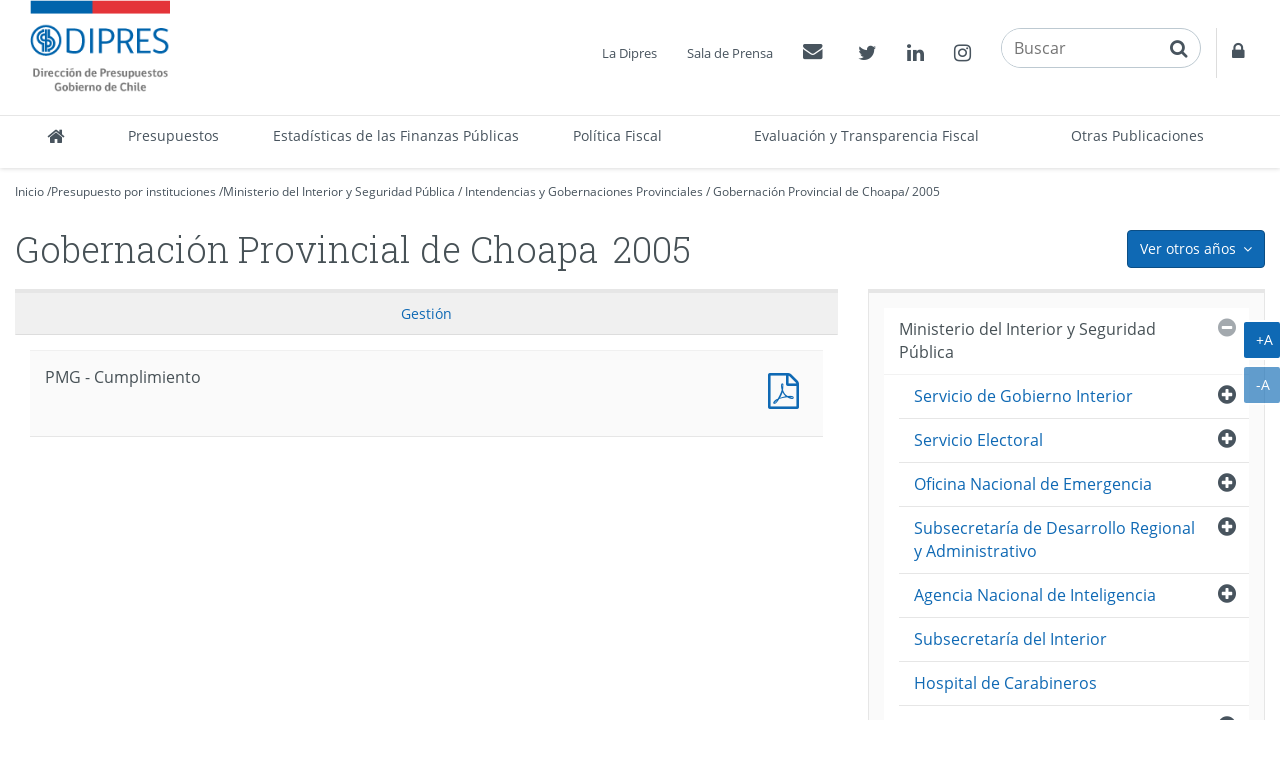

--- FILE ---
content_type: text/html
request_url: https://www.dipres.gob.cl/597/w3-multipropertyvalues-11154-16811.html
body_size: 152558
content:
<!DOCTYPE html
  PUBLIC "-//W3C//DTD HTML 4.01+RDFa 1.1//EN" "http://www.w3.org/MarkUp/DTD/html401-rdfa11-1.dtd">
<html lang="es"><head><meta http-equiv="Content-Type" content="text/html; charset=UTF-8"><!--begin-box:link_proyecto::5643:Caja en blanco--><!--loc('* Encabezado: Link al valor de Clasificando ')--><link rel="alternate appendix" href="alt-multipropertyvalues-11154-16811.html" title="Ir a 2005"><!--end-box--><!--begin-box:link_ejecucion::5417:Caja en blanco--><!--loc('* Encabezado: Link al valor de Clasificando ')--><link rel="appendix" href="aux-multipropertyvalues-11154-16811.html" title="Ir a 2005"><!--end-box--><!--begin-box-container:dp2020_tr_encabezado_CCC::5729:Contiene todas las cajas del head.--><!--loc('Caja contenedora')--><!--pos=1--><!--begin-box-container:dp2020_tr_encabezado_CC::5727:Contiene todas las cajas del head--><!--loc('Caja contenedora')--><!--pos=1--><!--begin-box:dp_tr_meta_Viewport_responsive::5053:Meta que permite activar  el comportamiento responsive y  llamado CSS--><!--loc('* Código HTML libre dentro de la página.')--><meta name="viewport" content="width=device-width,initial-scale=1">
<meta http-equiv="X-UA-Compatible" content="IE=edge,chrome=1">
<link href="channels-22_awesome_webfont_css.css" rel="stylesheet" type="text/css">
<link href="channels-22_gobcl_all_webfont_css.css" rel="stylesheet" type="text/css">
<link href="channels-23_css_animate.css" rel="stylesheet" type="text/css">
<link href="channels-23_dipres_base.css" rel="stylesheet" type="text/css">
<link href="https://fonts.googleapis.com/css2?family=Roboto+Slab:wght@300;400&amp;display=swap" rel="stylesheet"><!--end-box--><!--pos=2--><!--begin-box:dp_tr_EncabezadoHTML::4843:Encabezado de página HTML, invisible.--><!--loc('* Encabezado w3 full, requerido en todas las páginas HTML de su sitio ')--><title>2005 - Gobernación Provincial de Choapa - DIPRES Documentación</title><style type="text/css">/* Estilos para anio_ejecucion_programa_gores*/
#anio_ejecucion_programa_gores > h3 {
  display: none;
}
/* Estilos para anio_ejecucion_programa_gores*/
#anio_ejecucion_programa_gores div div h3 {
  font-size: 1.4em;
}
/*Definición del color del borde de los menúes de años*/
.menu-presupuestos-portada .anio1 {border-top-color: #112268 !important;}
.menu-presupuestos-portada .anio2 {border-top-color: #fde934 !important;}
.menu-presupuestos-portada .anio3 {border-top-color: #cccccc !important;}
/* Banner estadísticas*/
#banner_portal_estadisticas .binary-banner_estadisticas_xl { }
#banner_portal_estadisticas .binary-banner_estadisticas_md {display: none;}
#banner_portal_estadisticas .binary-banner_estadisticas_xs {display: none;}
@media (max-width: 991px) {
#banner_portal_estadisticas .binary-banner_estadisticas_xl {display: none;}
#banner_portal_estadisticas .binary-banner_estadisticas_md {display: block}
}
@media (max-width: 600px) {
#banner_portal_estadisticas .binary-banner_estadisticas_xl {display: none;}
#banner_portal_estadisticas .binary-banner_estadisticas_md {display: none}
#banner_portal_estadisticas .binary-banner_estadisticas_xs {display: block;}
}
/* Corrección stretched link*/
#recuadros_articulo_7041 .col-sm-3 > a {
  display: block;
}
#recuadros_articulo_7041 .col-sm-3 {
  position: relative;
}
#recuadros_articulo_7041 .stretched-link:after {
  width: 100%;
  height: 100%;
}

/*Cambios rótulos en tabs "dp_pa_instrumentos_tabs_CC"*/

#label_intrumentos .ntg-label-default {
	display: block;
}
#label_intrumentos .ntg-label-exante {
	display: none;
}
#label_documentos .ntg-label-default {
	display: block;
}
#label_documentos .ntg-label-exante {
	display: none;
}
#label_documentos .ntg-label-ministerios {
	display: none;
}
#label_intrumentos a > .ntg-label-expertos {
	display: none;
}
/*encuesta_uso_informes_financieros*/
#encuesta_uso_informes_financieros ul li > input {
margin-right: 5px;
}
.articulo .imagen-centrada { 
	display: block !important; 
	text-align: center;
	margin: 0 auto 20px;
  	width: 100%;
  	clear: both;
}
.articulo .imagen-centrada img {
	margin: 0 auto;
  max-width: 100%;
  height: auto;
}
@media (min-width: 992px) {
	.articulo-contacto > div {
    	width: 24%;
 	}
}
@media (min-width: 992px)and (max-width: 1399px) {
	#header .menu-superior { bottom: 135px; right: 0;}
	#header .buscador {bottom: 88px; }
	#header .container { width: 100%;}
	#header .navbar-nav.menu-secciones > li > a { padding-left: 5px; padding-right: 5px;}
    
}
/*Modificaciones para menú principal 20-02-2019*/
/* Agrega código CSS aquí */
@media (min-width: 991px) {
.menu-principal .navbar-collapse .nav.navbar-nav.menu-secciones > li {
  
}
  .menu-principal .navbar-collapse .nav.navbar-nav.menu-secciones > li a {
   padding-top: 5px;
   padding-bottom: 5px;
   height: 52px;
  }
  .menu-principal .navbar-collapse .nav.navbar-nav.menu-secciones > li:nth-child(3),
  .menu-principal .navbar-collapse .nav.navbar-nav.menu-secciones > li:nth-child(7),
  .menu-principal .navbar-collapse .nav.navbar-nav.menu-secciones > li.acceso-calendario {
    white-space: normal;
    /*width: 3%;*/   
   }
	.menu-principal .navbar-collapse .nav.navbar-nav.menu-secciones > li:nth-child(3) > a {
  		min-width: 180px;
	}
   .menu-principal .navbar-collapse .nav.navbar-nav.menu-secciones > li:nth-child(7) > a{
  		min-width: 155px;
	}
	.menu-principal .navbar-collapse .nav.navbar-nav.menu-secciones > li.acceso-calendario > a {
  		width: 160px;
	}
}

@media (min-width: 991px) and (max-width: 1180px) {
	.menu-principal .navbar-collapse .nav.navbar-nav.menu-secciones > li a {
  		font-size: 95%;
	}
	.menu-principal .navbar-collapse .nav.navbar-nav.menu-secciones > li:nth-child(4),
	.menu-principal .navbar-collapse .nav.navbar-nav.menu-secciones > li:nth-child(5),
	.menu-principal .navbar-collapse .nav.navbar-nav.menu-secciones > li:nth-child(6) {
  		white-space: normal;
    	
	}
	.menu-principal .navbar-collapse .nav.navbar-nav.menu-secciones > li:nth-child(4) > a,
	.menu-principal .navbar-collapse .nav.navbar-nav.menu-secciones > li:nth-child(5) > a,
	.menu-principal .navbar-collapse .nav.navbar-nav.menu-secciones > li:nth-child(6) > a {
  	
    	min-width: 100px;
	}
	.menu-principal .navbar-collapse .nav.navbar-nav.menu-secciones > li:nth-child(7) > a {
  		min-width: 190px;
	}
	.menu-principal .navbar-collapse .nav.navbar-nav.menu-secciones > li:nth-child(7) > a {
  		min-width: 150px;
	}
	.menu-principal .navbar-collapse .nav.navbar-nav.menu-secciones > li.acceso-calendario > a {
  		min-width: 150px;
	}
}
@media (min-width: 992px) {
	.col-float-right-screen {
    	float: right;
 	}
}
.padding-arriba-xs {
	padding-top: 8px;
}


#ntg-slider-portada .caption .hidden-xs {
-webkit-line-clamp: 2;
-webkit-box-orient: vertical;
overflow: hidden;
text-overflow: ellipsis;
display: -webkit-box;
}

</style><meta name="keywords" content="2002,2009,2004,2006,2008,1999,2001,2003,2005,2000,2007 , Documentos, registro histórico, Dirección de Presupuestos, ministerio de hacienda, presupuesto público, tesoro público"><meta name="description" content=" "><meta name="generator" content="Newtenberg Engine CMS - http://www.newtenberg.com/"><meta name="Newtenberg-Server" content="https://engine.dipres.gob.cl"><meta name="Content-Encoding" content="UTF-8"><link rel="Top" type="text/html" href="http://www.dipres.gob.cl"><link rel="shortcut icon" href="boxes-4843_favicon.ico"><script type="text/javascript"><!--

var __cid = '22';
var __iid = '597';
var __pnid = Array('540', '557');
var __pvid = Array('11154', '16811');

--></script><script type="text/javascript" src="channels-22_js_main.js"></script><script type="text/javascript" src="channels-22_js_cookies.js"></script><script type="text/javascript" src="channels-22_js_jquery_3_5_1.js"></script><script type="text/javascript" src="channels-22_js_jquery_migrate_3_3_0.js"></script><!--end-box--><!--pos=3--><!--begin-box:dp_js_GoogleAnalytics::4787:Selecciona el código de Google Analytics para contar las visitas.--><!--loc('* Código JavaScript para la página.')--><script type="text/javascript" src="boxes-4787_js_file.js"></script><!--end-box--><!--pos=4--><!--pos=5--><!--pos=6--><!--begin-box:CSS_estilo2020::5679:Arreglos css para el título de página--><!--loc('* Código CSS para la página.')--><style type="text/css">
				
				@import "boxes-5679_style.css";
			</style><!--end-box--><!--pos=7--><!--pos=8--><!--pos=9--><!--pos=10--><!--pos=11--><!--pos=12--><!--end-box--><!--end-box--></head><body class="portadilla presupuestos-anios"><!--begin-box-container:dp2020_tr_header_CCC::5693:Selecciona la caja del header del canal institucional.--><!--loc('Caja contenedora')--><!--pos=1--><!--begin-box-container:dp2020_tr_header_CC::5664:Contiene todas las cajas del encabezado del sitio.--><!--loc('Caja contenedora')--><!--pos=1--><!--begin-box:dp_js_GoogleAnalytics_complemento::7097:Selecciona el código de Google Analytics para contar las visitas.--><!--loc('* Código HTML libre dentro de la página.')--><!-- Google Tag Manager (noscript) -->
  
<noscript>
  <iframe src="https://www.googletagmanager.com/ns.html?id=GTM-W73VHL2" height="0" width="0" style="display:none;visibility:hidden">
  </iframe>
</noscript>

<!-- End Google Tag Manager (noscript) -->
                                            <!--end-box--><a href="#main" class="sr-only">Contenido principal</a><div id="header" class="menu2020"><div class="menu-principal"><div class="navbar navbar-default" id="navbar_navbar_default"><div class="container-fluid" id="navbar_navbar_container"><!--pos=2--><!--begin-box:dp_tr_header_logo_responsive::4944:Muestra el logo de la Dipres y la estructura para contener el menú responsive.--><!--loc('* Código HTML libre dentro de la página.')--><!-- menu responsive  box 01 -->
<div class="navbar-header">
	<button type="button" class="navbar-toggle collapsed ntgBootstrap data-toggle_collapse data-target_\#navbarResponsive">
		<span class="sr-only">Toggle navigation</span>
		<span class="icon-bar"></span>
		<span class="icon-bar"></span>
		<span class="icon-bar"></span>
	</button>
  <a class="navbar-brand" href="/598/w3-channel.html"><span class="sr-only">DIPRES - Dirección de Presupuestos</span></a>
</div>
<!--end-box--><div class="collapse navbar-collapse" id="navbarResponsive"><!--pos=3--><!--begin-box-container:dp2020_tr_header_menu_principal_CC::5665:Contenedor del Menú principal de secciones del sitio.--><!--loc('Caja contenedora')--><ul class="nav navbar-nav menu-secciones"><li class="dp-inicio" title="Inicio"><a href="/598/w3-channel.html"><span class="fa fa-home fa-lg"><span class="hidden">Inicio</span></span><span class="texto-link">Inicio</span></a></li><!--pos=1--><!--begin-box:dp2020_tr_menu_principal_presupuestos::5702:Menú principal de secciones del sitio.--><!--loc('* Lista de Valores de Clasificando')--><li><a class="pnid-531 pv-pid-0 pvid-2129 cid-23" href="/598/w3-propertyvalue-2129.html" title="Ir a Presupuestos">Presupuestos</a></li><!--end-box--><!--pos=2--><!--begin-box:dp2020_tr_menu_principal_estadisticas::5666:Menú principal de secciones del sitio.--><!--loc('* Lista de Valores de Clasificando')--><li><a class="pnid-531 pv-pid-0 pvid-25291 cid-23" href="/598/w3-propertyvalue-25291.html" title="Ir a Estadísticas de las Finanzas Públicas">Estadísticas de las Finanzas Públicas</a></li><!--end-box--><!--pos=3--><!--begin-box:dp2020_tr_menu_principal_Politica_Fiscal::7024:Acceso a Política Fiscal en menú princiopal.--><!--loc('* Lista de Valores de Clasificando')--><li><a class="pnid-531 pv-pid-0 pvid-35056 cid-23" href="/598/w3-propertyvalue-35056.html" title="Ir a Política Fiscal">Política Fiscal</a></li><!--end-box--><!--pos=4--><!--begin-box:dp2020_tr_menu_principal_gestion::5705:Menú principal de secciones del sitio.--><!--loc('* Lista de Valores de Clasificando')--><li><a class="pnid-531 pv-pid-0 pvid-2131 cid-23" href="/598/w3-propertyvalue-2131.html" title="Ir a Evaluación y Transparencia Fiscal">Evaluación y Transparencia Fiscal</a></li><!--end-box--><!--pos=5--><!--begin-box:dp2020_tr_menu_principal_publicaciones::5706:Menú principal de secciones del sitio.--><!--loc('* Lista de Valores de Clasificando')--><li><a class="pnid-531 pv-pid-0 pvid-2133 cid-23" href="/598/w3-propertyvalue-2133.html" title="Ir a Otras Publicaciones">Otras Publicaciones</a></li><!--end-box--></ul><!--end-box--><!--pos=4--><!--begin-box-container:dp2020_tr_header_accesos_CC::5667:Muestra el menú superior del head que contiene: Acercade, Prensa, Contacto y  Acceso restringido--><!--loc('Caja contenedora')--><div class="menu-superior-fixed"><ul class="menu-superior menu-superior-new nav navbar-nav navbar-nav-right"><!--pos=1--><!--begin-box:dp_MenuAcercaPrensa::4771:Accesos a Acerca de y Prensa--><!--loc('* Lista de Valores de Clasificando')--><li><a class="pnid-531 pv-pid-0 pvid-2128 cid-23" href="/598/w3-propertyvalue-2128.html" title="Ir a La Dipres">La Dipres</a></li><li><a class="pnid-531 pv-pid-0 pvid-21022 cid-23" href="/598/w3-propertyvalue-21022.html" title="Ir a Sala de Prensa">Sala de Prensa</a></li><!--end-box--><!--pos=2--><!--begin-box:dp2020_tr_MenuContacto::5668:Accesos a Contacto y acceso restringido--><!--loc('* Código HTML libre dentro de la página.')--><li class="float-left-xs">
  <a href="/598/w3-propertyvalue-2137.html">
   <span class="fa fa-envelope"></span>
    <span class="sr-only">Contactos
    </span>
  </a>
</li>
<!--end-box--><!--pos=3--><!--begin-box:dp2020_tr_header_rrss::5670:Muestra el acceso a las redes sociales de la Dipres.--><!--loc('* Código HTML libre dentro de la página.')--><li class="twitter float-left-xs">
  <a href="https://twitter.com/DipresChile">
  	<span class="fa fa-twitter"></span>
  	<span class="sr-only">Twitter</span>
  </a>
</li>
<li class="linkedin float-left-xs">
  <a href="https://www.linkedin.com/company/dipres">
    <span class="fa fa-linkedin"></span>
    <span class="sr-only">Linkedin</span>
  </a>
</li>
<li class="instagram float-left-xs">
  <a href="https://www.instagram.com/dipreschile/">
    <span class="fa fa-instagram"></span>
    <span class="sr-only">Instagram</span>
  </a>
</li><!--end-box--><!--pos=4--><!--begin-box:dp_tr_header2020_buscador::5711:Muestra el buscador transversal en el encabezado del sitio.--><!--loc('* Código HTML libre dentro de la página.')--><li class="nav-buscador2020"><div class="input-group input-group-md buscador">
    <label for="keywords" class="hidden">Buscar en Dipres</label> 
    <label for="boton_busqueda" class="hidden">Botón paa activar búsqueda</label>
  	<input class="form-control placeholder-in-title" id="keywords" type="text" name="keywords" value="" size="30" title="Buscar"> 
	<span class="input-group-btn">                
		<button id="boton_busqueda"  type="button"  class="btn btn-link" name="boton_buscador" onclick="javascript:return doSearch('/598/w3-search.php',23)">
    	<span class="fa fa-search fa-lg"><span class="sr-only">buscar</span>  </span>
		</button>
    </span>
  	<script type="text/javascript" src="channels-23_js_buscar.js"></script> 
</div>
</li>
<!--end-box--><!--pos=5--><!--begin-box:dp2020_tr_header_Accesorestringido::5710:Accesos a Contacto y acceso restringido--><!--loc('* Código HTML libre dentro de la página.')--><li class="acceso-restringido float-left-xs">
  <a href="http://www.dipres.gob.cl/login/acceso.php">
   <span class="fa  fa-lock "></span>
    <span class="sr-only">
    Acceso restringido
    </span>
  </a>
</li>
<!--end-box--></ul></div><!--end-box--></div></div></div></div></div><!--end-box--><!--end-box--><div id="main"><div class="contenedor-menu-rastro"><div class="container"><div class="row"><div class="col-sm-12"><!--begin-box-container:dp_paMV_instituciones_breadcrum_CC::5173:Contenedor de la barra de posición para portadillas multivalor.--><!--loc('Caja contenedora')--><div class="breadcrumb" id="breadcrum_instituciones"><p class="breadcrumb"><a href="/598/w3-channel.html">Inicio</a> /</p><p class="breadcrumb"><a href="/598/w3-propertyvalue-2129.html#presupuesto_inst">Presupuesto por instituciones</a> /</p><!--pos=1--><!--begin-box:dp_paMV_instituciones_breadcrum_institucion:breadcrumb:5175:Barra de posición para las portadillas multivalor de institución y año.--><!--loc('* Barra de posición del valor de clasificando usando referer')--><!--tipo_molde = multipropertyvalue--><!--multivalor y articulo--><p id="i__dp_paMV_instituciones_breadcrum_institucion_1_16811" class="breadcrumb" style="display:none"><a href="w3-multipropertyvalues-14273-24043.html" class=" pnid-557 pv-pid-0 pvid-14273 cid-22">Ministerio del Interior y Seguridad Pública</a> / <a href="w3-multipropertyvalues-14274-24043.html" class=" pnid-557 pv-pid-14273 pvid-14274 cid-22">Intendencias y Gobernaciones Provinciales</a> / <a class="current pvid-16811 cid-22" href="w3-multipropertyvalues-16811-24043.html">Gobernación Provincial de Choapa</a></p><script type="text/javascript"><!--
						function doLoadi__dp_paMV_instituciones_breadcrum_institucion_1() {
							var pvid_anterior = '16811';
							var count_pvals = 1; 
							if('undefined' != typeof(document.referrer) && count_pvals > 1 ){
								var refer_portadilla = document.referrer;
								if(refer_portadilla.match(/multipropertyvalues/) != null){// multivalor
									var pvid1,pvid2,m = refer_portadilla.match(/multipropertyvalues-(\d+)-(\d+)/);
									if(m == null){
										m = refer_portadilla.match(/pvid=(\d+).*pvid=(\d+)/);
									}
									pvid1 = m[1];
									pvid2 = m[2];
									if( document.getElementById('i__dp_paMV_instituciones_breadcrum_institucion_1_'+pvid1) != null ){
										pvid_anterior = pvid1;
									}else if ( document.getElementById('i__dp_paMV_instituciones_breadcrum_institucion_1_'+pvid2) != null ){
										pvid_anterior = pvid2;
									}

								}else if( refer_portadilla.match(/pvid=(\d+)/) != null || refer_portadilla.match(/propertyvalue-(\d+).html/) != null){
									var pvid, m = refer_portadilla.match(/propertyvalue-(\d+).html/);
									if(m == null){
										m =  refer_portadilla.match(/pvid=(\d+)/);
									}
									pvid = m[1];
									if ( document.getElementById('i__dp_paMV_instituciones_breadcrum_institucion_1_'+pvid) != null){
										pvid_anterior = pvid;
									} 
								}
							}
							var barra =  document.getElementById('i__dp_paMV_instituciones_breadcrum_institucion_1_'+pvid_anterior);
							if (barra != null) barra.style.display ='';
						}
						if ( window.addEventListener ) { 
							window.addEventListener( "load", doLoadi__dp_paMV_instituciones_breadcrum_institucion_1, false );
						} else if ( window.attachEvent ) {
							window.attachEvent( "onload", doLoadi__dp_paMV_instituciones_breadcrum_institucion_1 );
						} else if ( window.onLoad ) {
							window.onload = doLoadi__dp_paMV_instituciones_breadcrum_institucion_1;
						}
						--></script><!--end-box-->/
<p class="breadcrumb"><!--pos=2--><!--begin-box:dp_paMV_instituciones_breadcrum_anio::5174:Barra de posición para las portadillas multivalor de institución y año.--><!--loc('* acceso a Valor de Clasificando ')--><!--uniqueid=i__dp_paMV_instituciones_breadcrum_anio_1--><!--class=--><a href="w3-multipropertyvalues-11154-16811.html" title="Ir a 2005" class=" pvid-11154 cid-22 current">2005</a><!--end-box--></p></div><!--end-box--></div></div></div></div><div class="container"><div class="row"><div class="col-sm-12"><!--begin-box-container:dp_paMV_presupuesto_dropdown_anios_CC::5152:Contiene el menú desplegable de años para los presupuestos.--><!--loc('Caja contenedora')--><div class="dropdown pull-right"><button class="btn btn-primary dropdown-toggle ntgBootstrap data-toggle_dropdown" type="button"><span class="hidden-xs">Ver otros años</span><span class="visible-xs">más</span><span class="fa fa-angle-down margen-izquierdo-xs"><span class="sr-only">icono</span></span></button><ul class="dropdown-menu"><!--pos=1--><!--pos=2--><!--pos=3--><!--begin-box:dp_paMV_dropdown_anios_instituciones::5343:Muestra el acceso a las portadillas multivalor que mezclan la Institución con el año al que pertenecen.--><!--loc('* Lista de Valores de Clasificando')--><li><a class="pnid-540 pv-pid-0 pvid-22369 cid-22" href="w3-multipropertyvalues-16811-22369.html" title="Ir a 2015">2015</a></li><li><a class="pnid-540 pv-pid-0 pvid-22027 cid-22" href="w3-multipropertyvalues-16811-22027.html" title="Ir a 2014">2014</a></li><li><a class="pnid-540 pv-pid-0 pvid-21672 cid-22" href="w3-multipropertyvalues-16811-21672.html" title="Ir a 2013">2013</a></li><li><a class="pnid-540 pv-pid-0 pvid-21327 cid-22" href="w3-multipropertyvalues-16811-21327.html" title="Ir a 2012">2012</a></li><li><a class="pnid-540 pv-pid-0 pvid-20971 cid-22" href="w3-multipropertyvalues-16811-20971.html" title="Ir a 2011">2011</a></li><li><a class="pnid-540 pv-pid-0 pvid-2430 cid-22" href="w3-multipropertyvalues-2430-16811.html" title="Ir a 2010">2010</a></li><li><a class="pnid-540 pv-pid-0 pvid-15967 cid-22" href="w3-multipropertyvalues-15967-16811.html" title="Ir a 2009">2009</a></li><li><a class="pnid-540 pv-pid-0 pvid-15192 cid-22" href="w3-multipropertyvalues-15192-16811.html" title="Ir a 2008">2008</a></li><li><a class="pnid-540 pv-pid-0 pvid-14885 cid-22" href="w3-multipropertyvalues-14885-16811.html" title="Ir a 2007">2007</a></li><li><a class="pnid-540 pv-pid-0 pvid-13406 cid-22" href="w3-multipropertyvalues-13406-16811.html" title="Ir a 2006">2006</a></li><li class="current"><a class="pnid-540 pv-pid-0 pvid-11154 cid-22" href="w3-multipropertyvalues-11154-16811.html" title="Ir a 2005">2005</a></li><li><a class="pnid-540 pv-pid-0 pvid-11207 cid-22" href="w3-multipropertyvalues-11207-16811.html" title="Ir a 2003">2003</a></li><li><a class="pnid-540 pv-pid-0 pvid-11239 cid-22" href="w3-multipropertyvalues-11239-16811.html" title="Ir a 2002">2002</a></li><!--end-box--></ul></div><!--end-box--><!--begin-box-container:dp_paMV_titulo_CC::4635:Contenedora del título de la página para portadillas multivalor.--><!--loc('Caja contenedora')--><h1 class="page-header"><!--pos=1--><!--begin-box:dp_paMV_titulo_valor::5167:Muestra el título de la portadilla.--><!--loc('* Valor de Clasificando Completo')--><span class="margen-derecho-sm pnid-557 pv-pid-14274 pvid-16811 cid-22">Gobernación Provincial de Choapa</span><!--end-box--><!--pos=2--><!--begin-box:dp_paMV_titulo_periodo::5168:Muestra el título de la portadilla.--><!--loc('* Valor de Clasificando Completo')--><span class="titulo pnid-540 pv-pid-0 pvid-11154 cid-22">2005</span><!--end-box--></h1><!--end-box--></div></div><div class="row"><div class="col-sm-8"><!--begin-box-container:dp_paMV_instituciones_subvalores_CC::5369:Muestra el acceso a las portadillas de los subvalores de las instituciones.--><!--loc('Caja contenedora')--><div id="instituciones_subvalores" class="hidden"><!--pos=1--></div><!--end-box--><!--begin-box-container:dp_paMV_instituciones_tabs_CC::5645:Contiene todo lo relacionado con el presupuesto del año.--><!--loc('Caja contenedora')--><div class="tabs-presupuesto-anio margen-abajo-sm" id="dpTabsInstituciones"><ul class="nav nav-tabs nav-justified"><li class="active"><a class="ntgBootstrap data-toggle_tab" href="#proyecto_ley">Proyecto de Ley</a></li><li><a class="ntgBootstrap data-toggle_tab" href="#ley_presupuestos">Ley 
<span class="hidden-xs">de Presupuestos</span></a></li><li><a class="ntgBootstrap data-toggle_tab" href="#ejecucion">Ejecución</a></li><li><a class="ntgBootstrap data-toggle_tab" href="#gestion">Gestión</a></li></ul><div class="tab-content"><div id="proyecto_ley" class="tab-pane fade panel"><div class="panel panel-body"><div id="carga_proyecto"><div class="text-center ntg-mensaje-espera"><span class="fa fa-2x fa-circle-o-notch fa-spin"><span class="sr-only">espere, estamos</span></span> Cargando...</div></div></div></div><div id="ley_presupuestos" class="tab-pane fade panel"><div class="panel-body"><!--pos=1--></div></div><div id="ejecucion" class="tab-pane fade panel"><div class="panel panel-body"><div id="carga_ejecucion"><div class="text-center ntg-mensaje-espera"><span class="fa fa-2x fa-circle-o-notch fa-spin"><span class="sr-only">espere, estamos</span></span> Cargando...</div></div></div></div><div id="gestion" class="tab-pane fade panel"><div class="panel-body"><!--pos=2--><!--begin-box:dp_paMV_instituciones_tabs_gestion:panel-group acordeon-recuadros-agrupados recuadros-tabular solo-mime:5172:Muestra los documentos correspondientes a la portadilla multivalor que cruza los Organismos con los años.--><!--loc('* Recuadros de artículos')--><div id="recuadros_articulo_5172" class="panel-group acordeon-recuadros-agrupados recuadros-tabular solo-mime"><div class="recuadro"><div class="informacion"><p class="titulo aid-17882 cid-22">PMG - Cumplimiento</p></div><div class="recursos"><div class="nueva_ventana cid-22 aid-17882 binary-doc_pdf format-pdf"><a href="articles-17882_doc_pdf.pdf" title="Ir a PMG - Cumplimiento">PMG - Cumplimiento</a></div></div></div></div><!--end-box--></div></div></div></div><!--end-box--></div><div class="col-sm-4"><!--begin-box-container:dp_paMV_instituciones_menu_lateral_CC::5365:Muestra el menú lateral para los valores correspondientes a--><!--loc('Caja contenedora')--><!--pos=1--><!--pos=2--><!--pos=3--><!--pos=4--><!--pos=5--><!--pos=6--><!--pos=7--><!--pos=8--><!--pos=9--><!--pos=10--><!--pos=11--><!--pos=12--><!--pos=13--><!--pos=14--><!--pos=15--><!--pos=16--><!--pos=17--><!--pos=18--><!--pos=19--><!--begin-box:dp_paMV_instituciones_menu_lateral_2005:lista lista-menu lista-colapsable ntg-menu-lateral:5361:Muestra el menú lateral para los valores correspondientes a--><!--loc('* Lista de Valores de Clasificando')--><div class="lista lista-menu lista-colapsable ntg-menu-lateral" id="menu_valores"><ul><li><a class="pnid-557 pv-pid-0 pvid-14250 cid-22" href="w3-multipropertyvalues-11154-14250.html" title="Ir a Presidencia de la República">Presidencia de la República</a><ul><li><a class="pnid-557 pv-pid-14250 pvid-14251 cid-22" href="w3-multipropertyvalues-11154-14251.html" title="Ir a Presidencia de la República">Presidencia de la República</a><ul><li><a class="pnid-557 pv-pid-14251 pvid-14252 cid-22" href="w3-multipropertyvalues-11154-14252.html" title="Ir a Presidencia de la República">Presidencia de la República</a></li></ul></li></ul></li><li><a class="pnid-557 pv-pid-0 pvid-14253 cid-22" href="w3-multipropertyvalues-11154-14253.html" title="Ir a Congreso Nacional">Congreso Nacional</a><ul><li><a class="pnid-557 pv-pid-14253 pvid-14254 cid-22" href="w3-multipropertyvalues-11154-14254.html" title="Ir a Senado">Senado</a><ul><li><a class="pnid-557 pv-pid-14254 pvid-14255 cid-22" href="w3-multipropertyvalues-11154-14255.html" title="Ir a Senado">Senado</a></li></ul></li><li><a class="pnid-557 pv-pid-14253 pvid-14256 cid-22" href="w3-multipropertyvalues-11154-14256.html" title="Ir a Cámara de Diputados">Cámara de Diputados</a><ul><li><a class="pnid-557 pv-pid-14256 pvid-14257 cid-22" href="w3-multipropertyvalues-11154-14257.html" title="Ir a Cámara de Diputados">Cámara de Diputados</a></li></ul></li><li><a class="pnid-557 pv-pid-14253 pvid-14258 cid-22" href="w3-multipropertyvalues-11154-14258.html" title="Ir a Biblioteca del Congreso">Biblioteca del Congreso</a><ul><li><a class="pnid-557 pv-pid-14258 pvid-14259 cid-22" href="w3-multipropertyvalues-11154-14259.html" title="Ir a Biblioteca del Congreso">Biblioteca del Congreso</a></li></ul></li></ul></li><li><a class="pnid-557 pv-pid-0 pvid-14261 cid-22" href="w3-multipropertyvalues-11154-14261.html" title="Ir a Poder Judicial">Poder Judicial</a><ul><li><a class="pnid-557 pv-pid-14261 pvid-14262 cid-22" href="w3-multipropertyvalues-11154-14262.html" title="Ir a Poder Judicial">Poder Judicial</a><ul><li><a class="pnid-557 pv-pid-14262 pvid-14263 cid-22" href="w3-multipropertyvalues-11154-14263.html" title="Ir a Poder Judicial">Poder Judicial</a></li></ul></li><li><a class="pnid-557 pv-pid-14261 pvid-14264 cid-22" href="w3-multipropertyvalues-11154-14264.html" title="Ir a Corporación Administrativa del Poder Judicial">Corporación Administrativa del Poder Judicial</a><ul><li><a class="pnid-557 pv-pid-14264 pvid-14265 cid-22" href="w3-multipropertyvalues-11154-14265.html" title="Ir a Corporación Administrativa del Poder Judicial">Corporación Administrativa del Poder Judicial</a></li></ul></li><li><a class="pnid-557 pv-pid-14261 pvid-14267 cid-22" href="w3-multipropertyvalues-11154-14267.html" title="Ir a Academia Judicial">Academia Judicial</a><ul><li><a class="pnid-557 pv-pid-14267 pvid-14268 cid-22" href="w3-multipropertyvalues-11154-14268.html" title="Ir a Academia Judicial">Academia Judicial</a></li></ul></li></ul></li><li><a class="pnid-557 pv-pid-0 pvid-14269 cid-22" href="w3-multipropertyvalues-11154-14269.html" title="Ir a Contraloría General de la República">Contraloría General de la República</a><ul><li><a class="pnid-557 pv-pid-14269 pvid-14270 cid-22" href="w3-multipropertyvalues-11154-14270.html" title="Ir a Contraloría">Contraloría</a><ul><li><a class="pnid-557 pv-pid-14270 pvid-14271 cid-22" href="w3-multipropertyvalues-11154-14271.html" title="Ir a Contraloría">Contraloría</a></li><li><a class="pnid-557 pv-pid-14270 pvid-14272 cid-22" href="w3-multipropertyvalues-11154-14272.html" title="Ir a Proyecto Modernización Institucional">Proyecto Modernización Institucional</a></li></ul></li></ul></li><li class="current"><a class="pnid-557 pv-pid-0 pvid-14273 cid-22" href="w3-multipropertyvalues-11154-14273.html" title="Ir a Ministerio del Interior y Seguridad Pública">Ministerio del Interior y Seguridad Pública</a><ul><li><a class="pnid-557 pv-pid-14273 pvid-14281 cid-22" href="w3-multipropertyvalues-11154-14281.html" title="Ir a Servicio de Gobierno Interior">Servicio de Gobierno Interior</a><ul><li><a class="pnid-557 pv-pid-14281 pvid-14282 cid-22" href="w3-multipropertyvalues-11154-14282.html" title="Ir a Servicio de Gobierno Interior">Servicio de Gobierno Interior</a></li></ul></li><li><a class="pnid-557 pv-pid-14273 pvid-14283 cid-22" href="w3-multipropertyvalues-11154-14283.html" title="Ir a Servicio Electoral">Servicio Electoral</a><ul><li><a class="pnid-557 pv-pid-14283 pvid-14284 cid-22" href="w3-multipropertyvalues-11154-14284.html" title="Ir a Servicio Electoral">Servicio Electoral</a></li><li><a class="pnid-557 pv-pid-14283 pvid-14286 cid-22" href="w3-multipropertyvalues-11154-14286.html" title="Ir a Elecciones Municipales">Elecciones Municipales</a></li><li><a class="pnid-557 pv-pid-14283 pvid-14288 cid-22" href="w3-multipropertyvalues-11154-14288.html" title="Ir a Elecciones Parlamentarias y Presidencial">Elecciones Parlamentarias y Presidencial</a></li></ul></li><li><a class="pnid-557 pv-pid-14273 pvid-14289 cid-22" href="w3-multipropertyvalues-11154-14289.html" title="Ir a Oficina Nacional de Emergencia">Oficina Nacional de Emergencia</a><ul><li><a class="pnid-557 pv-pid-14289 pvid-14290 cid-22" href="w3-multipropertyvalues-11154-14290.html" title="Ir a Oficina Nacional de Emergencia">Oficina Nacional de Emergencia</a></li></ul></li><li><a class="pnid-557 pv-pid-14273 pvid-14291 cid-22" href="w3-multipropertyvalues-11154-14291.html" title="Ir a Subsecretaría de Desarrollo Regional y Administrativo">Subsecretaría de Desarrollo Regional y Administrativo</a><ul><li><a class="pnid-557 pv-pid-14291 pvid-14292 cid-22" href="w3-multipropertyvalues-11154-14292.html" title="Ir a Subsecretaría de Desarrollo Regional y Administrativo">Subsecretaría de Desarrollo Regional y Administrativo</a></li><li><a class="pnid-557 pv-pid-14291 pvid-14293 cid-22" href="w3-multipropertyvalues-11154-14293.html" title="Ir a Fortalecimiento de la Gestión Subnacional">Fortalecimiento de la Gestión Subnacional</a></li><li><a class="pnid-557 pv-pid-14291 pvid-14294 cid-22" href="w3-multipropertyvalues-11154-14294.html" title="Ir a Programas de Desarrollo Local">Programas de Desarrollo Local</a></li></ul></li><li><a class="pnid-557 pv-pid-14273 pvid-14296 cid-22" href="w3-multipropertyvalues-11154-14296.html" title="Ir a Agencia Nacional de Inteligencia">Agencia Nacional de Inteligencia</a><ul><li><a class="pnid-557 pv-pid-14296 pvid-14297 cid-22" href="w3-multipropertyvalues-11154-14297.html" title="Ir a Agencia Nacional de Inteligencia">Agencia Nacional de Inteligencia</a></li></ul></li><li><a class="pnid-557 pv-pid-14273 pvid-21335 cid-22" href="w3-multipropertyvalues-11154-21335.html" title="Ir a Subsecretaría del Interior">Subsecretaría del Interior</a></li><li><a class="pnid-557 pv-pid-14273 pvid-21341 cid-22" href="w3-multipropertyvalues-11154-21341.html" title="Ir a Hospital de Carabineros">Hospital de Carabineros</a></li><li><a class="pnid-557 pv-pid-14273 pvid-14275 cid-22" href="w3-multipropertyvalues-11154-14275.html" title="Ir a Secretaría y Administración General de Interior">Secretaría y Administración General de Interior</a><ul><li><a class="pnid-557 pv-pid-14275 pvid-14276 cid-22" href="w3-multipropertyvalues-11154-14276.html" title="Ir a Secretaría y Administración General">Secretaría y Administración General</a></li><li><a class="pnid-557 pv-pid-14275 pvid-14277 cid-22" href="w3-multipropertyvalues-11154-14277.html" title="Ir a Consejo Nacional para el Control de Estupefacientes">Consejo Nacional para el Control de Estupefacientes</a></li><li><a class="pnid-557 pv-pid-14275 pvid-14278 cid-22" href="w3-multipropertyvalues-11154-14278.html" title="Ir a Programa de Seguridad y Participación Ciudadana">Programa de Seguridad y Participación Ciudadana</a></li><li><a class="pnid-557 pv-pid-14275 pvid-14279 cid-22" href="w3-multipropertyvalues-11154-14279.html" title="Ir a Red de Conectividad del Estado">Red de Conectividad del Estado</a></li></ul></li><li class="current"><a class="pnid-557 pv-pid-14273 pvid-14274 cid-22" href="w3-multipropertyvalues-11154-14274.html" title="Ir a Intendencias y Gobernaciones Provinciales">Intendencias y Gobernaciones Provinciales</a><ul><li><a class="pnid-557 pv-pid-14274 pvid-16849 cid-22" href="w3-multipropertyvalues-11154-16849.html" title="Ir a Intendencia I Región de Tarapacá">Intendencia I Región de Tarapacá</a></li><li><a class="pnid-557 pv-pid-14274 pvid-16850 cid-22" href="w3-multipropertyvalues-11154-16850.html" title="Ir a Intendencia II Región de Antofagasta">Intendencia II Región de Antofagasta</a></li><li><a class="pnid-557 pv-pid-14274 pvid-16851 cid-22" href="w3-multipropertyvalues-11154-16851.html" title="Ir a Intendencia III Región de Atacama">Intendencia III Región de Atacama</a></li><li><a class="pnid-557 pv-pid-14274 pvid-16852 cid-22" href="w3-multipropertyvalues-11154-16852.html" title="Ir a Intendencia IV Región de Coquimbo">Intendencia IV Región de Coquimbo</a></li><li><a class="pnid-557 pv-pid-14274 pvid-16854 cid-22" href="w3-multipropertyvalues-11154-16854.html" title="Ir a Intendencia V Región de Valparaíso">Intendencia V Región de Valparaíso</a></li><li><a class="pnid-557 pv-pid-14274 pvid-16855 cid-22" href="w3-multipropertyvalues-11154-16855.html" title="Ir a Intendencia VI Región del Libertador General Bernardo O'higgins">Intendencia VI Región del Libertador General Bernardo O'higgins</a></li><li><a class="pnid-557 pv-pid-14274 pvid-16856 cid-22" href="w3-multipropertyvalues-11154-16856.html" title="Ir a Intendencia VII Región del Maule">Intendencia VII Región del Maule</a></li><li><a class="pnid-557 pv-pid-14274 pvid-16857 cid-22" href="w3-multipropertyvalues-11154-16857.html" title="Ir a Intendencia VIII Región del Bío-Bío">Intendencia VIII Región del Bío-Bío</a></li><li><a class="pnid-557 pv-pid-14274 pvid-16853 cid-22" href="w3-multipropertyvalues-11154-16853.html" title="Ir a Intendencia IX Región de La Araucanía">Intendencia IX Región de La Araucanía</a></li><li><a class="pnid-557 pv-pid-14274 pvid-16858 cid-22" href="w3-multipropertyvalues-11154-16858.html" title="Ir a Intendencia X Región de Los Lagos">Intendencia X Región de Los Lagos</a></li><li><a class="pnid-557 pv-pid-14274 pvid-16859 cid-22" href="w3-multipropertyvalues-11154-16859.html" title="Ir a Intendencia XI Región de Aysén">Intendencia XI Región de Aysén</a></li><li><a class="pnid-557 pv-pid-14274 pvid-16860 cid-22" href="w3-multipropertyvalues-11154-16860.html" title="Ir a Intendencia XII Región de Magallanes y La Antártica Chilena">Intendencia XII Región de Magallanes y La Antártica Chilena</a></li><li><a class="pnid-557 pv-pid-14274 pvid-16861 cid-22" href="w3-multipropertyvalues-11154-16861.html" title="Ir a Intendencia XIII Región Metropolitana">Intendencia XIII Región Metropolitana</a></li><li><a class="pnid-557 pv-pid-14274 pvid-16797 cid-22" href="w3-multipropertyvalues-11154-16797.html" title="Ir a Gobernación Provincial de Antártica Chilena">Gobernación Provincial de Antártica Chilena</a></li><li><a class="pnid-557 pv-pid-14274 pvid-16798 cid-22" href="w3-multipropertyvalues-11154-16798.html" title="Ir a Gobernación Provincial de Antofagasta">Gobernación Provincial de Antofagasta</a></li><li><a class="pnid-557 pv-pid-14274 pvid-16799 cid-22" href="w3-multipropertyvalues-11154-16799.html" title="Ir a Gobernación Provincial de Arauco">Gobernación Provincial de Arauco</a></li><li><a class="pnid-557 pv-pid-14274 pvid-16800 cid-22" href="w3-multipropertyvalues-11154-16800.html" title="Ir a Gobernación Provincial de Arica">Gobernación Provincial de Arica</a></li><li><a class="pnid-557 pv-pid-14274 pvid-16801 cid-22" href="w3-multipropertyvalues-11154-16801.html" title="Ir a Gobernación Provincial de Aysén">Gobernación Provincial de Aysén</a></li><li><a class="pnid-557 pv-pid-14274 pvid-16802 cid-22" href="w3-multipropertyvalues-11154-16802.html" title="Ir a Gobernación Provincial de Bío-Bío">Gobernación Provincial de Bío-Bío</a></li><li><a class="pnid-557 pv-pid-14274 pvid-16803 cid-22" href="w3-multipropertyvalues-11154-16803.html" title="Ir a Gobernación Provincial de Cachapoal">Gobernación Provincial de Cachapoal</a></li><li><a class="pnid-557 pv-pid-14274 pvid-16806 cid-22" href="w3-multipropertyvalues-11154-16806.html" title="Ir a Gobernación Provincial de Cauquenes">Gobernación Provincial de Cauquenes</a></li><li><a class="pnid-557 pv-pid-14274 pvid-16807 cid-22" href="w3-multipropertyvalues-11154-16807.html" title="Ir a Gobernación Provincial de Cautín">Gobernación Provincial de Cautín</a></li><li><a class="pnid-557 pv-pid-14274 pvid-16804 cid-22" href="w3-multipropertyvalues-11154-16804.html" title="Ir a Gobernación Provincial de Capitán Prat">Gobernación Provincial de Capitán Prat</a></li><li><a class="pnid-557 pv-pid-14274 pvid-16805 cid-22" href="w3-multipropertyvalues-11154-16805.html" title="Ir a Gobernación Provincial de Cardenal Caro">Gobernación Provincial de Cardenal Caro</a></li><li><a class="pnid-557 pv-pid-14274 pvid-16815 cid-22" href="w3-multipropertyvalues-11154-16815.html" title="Ir a Gobernación Provincial de Cordillera">Gobernación Provincial de Cordillera</a></li><li><a class="pnid-557 pv-pid-14274 pvid-16817 cid-22" href="w3-multipropertyvalues-11154-16817.html" title="Ir a Gobernación Provincial de Curicó">Gobernación Provincial de Curicó</a></li><li><a class="pnid-557 pv-pid-14274 pvid-16827 cid-22" href="w3-multipropertyvalues-11154-16827.html" title="Ir a Gobernación Provincial de Los Andes">Gobernación Provincial de Los Andes</a></li><li><a class="pnid-557 pv-pid-14274 pvid-16808 cid-22" href="w3-multipropertyvalues-11154-16808.html" title="Ir a Gobernación Provincial de Chacabuco">Gobernación Provincial de Chacabuco</a></li><li><a class="pnid-557 pv-pid-14274 pvid-16809 cid-22" href="w3-multipropertyvalues-11154-16809.html" title="Ir a Gobernación Provincial de Chañaral">Gobernación Provincial de Chañaral</a></li><li><a class="pnid-557 pv-pid-14274 pvid-16810 cid-22" href="w3-multipropertyvalues-11154-16810.html" title="Ir a Gobernación Provincial de Chiloé">Gobernación Provincial de Chiloé</a></li><li class="current"><a class="pnid-557 pv-pid-14274 pvid-16811 cid-22" href="w3-multipropertyvalues-11154-16811.html" title="Ir a Gobernación Provincial de Choapa">Gobernación Provincial de Choapa</a></li><li><a class="pnid-557 pv-pid-14274 pvid-16812 cid-22" href="w3-multipropertyvalues-11154-16812.html" title="Ir a Gobernación Provincial de Colchagua">Gobernación Provincial de Colchagua</a></li><li><a class="pnid-557 pv-pid-14274 pvid-16813 cid-22" href="w3-multipropertyvalues-11154-16813.html" title="Ir a Gobernación Provincial de Concepción">Gobernación Provincial de Concepción</a></li><li><a class="pnid-557 pv-pid-14274 pvid-16814 cid-22" href="w3-multipropertyvalues-11154-16814.html" title="Ir a Gobernación Provincial de Copiapó">Gobernación Provincial de Copiapó</a></li><li><a class="pnid-557 pv-pid-14274 pvid-16816 cid-22" href="w3-multipropertyvalues-11154-16816.html" title="Ir a Gobernación Provincial de Coyhaique">Gobernación Provincial de Coyhaique</a></li><li><a class="pnid-557 pv-pid-14274 pvid-16818 cid-22" href="w3-multipropertyvalues-11154-16818.html" title="Ir a Gobernación Provincial de El Loa">Gobernación Provincial de El Loa</a></li><li><a class="pnid-557 pv-pid-14274 pvid-16819 cid-22" href="w3-multipropertyvalues-11154-16819.html" title="Ir a Gobernación Provincial de Elqui">Gobernación Provincial de Elqui</a></li><li><a class="pnid-557 pv-pid-14274 pvid-16820 cid-22" href="w3-multipropertyvalues-11154-16820.html" title="Ir a Gobernación Provincial de General Carrera">Gobernación Provincial de General Carrera</a></li><li><a class="pnid-557 pv-pid-14274 pvid-16821 cid-22" href="w3-multipropertyvalues-11154-16821.html" title="Ir a Gobernación Provincial de Huasco">Gobernación Provincial de Huasco</a></li><li><a class="pnid-557 pv-pid-14274 pvid-16822 cid-22" href="w3-multipropertyvalues-11154-16822.html" title="Ir a Gobernación Provincial de Iquique">Gobernación Provincial de Iquique</a></li><li><a class="pnid-557 pv-pid-14274 pvid-16823 cid-22" href="w3-multipropertyvalues-11154-16823.html" title="Ir a Gobernación Provincial de Isla de Pascua">Gobernación Provincial de Isla de Pascua</a></li><li><a class="pnid-557 pv-pid-14274 pvid-16824 cid-22" href="w3-multipropertyvalues-11154-16824.html" title="Ir a Gobernación Provincial de Limarí">Gobernación Provincial de Limarí</a></li><li><a class="pnid-557 pv-pid-14274 pvid-16825 cid-22" href="w3-multipropertyvalues-11154-16825.html" title="Ir a Gobernación Provincial de Linares">Gobernación Provincial de Linares</a></li><li><a class="pnid-557 pv-pid-14274 pvid-16826 cid-22" href="w3-multipropertyvalues-11154-16826.html" title="Ir a Gobernación Provincial de LLanquihue">Gobernación Provincial de LLanquihue</a></li><li><a class="pnid-557 pv-pid-14274 pvid-16828 cid-22" href="w3-multipropertyvalues-11154-16828.html" title="Ir a Gobernación Provincial de Magallanes">Gobernación Provincial de Magallanes</a></li><li><a class="pnid-557 pv-pid-14274 pvid-16829 cid-22" href="w3-multipropertyvalues-11154-16829.html" title="Ir a Gobernación Provincial de Maipo">Gobernación Provincial de Maipo</a></li><li><a class="pnid-557 pv-pid-14274 pvid-16830 cid-22" href="w3-multipropertyvalues-11154-16830.html" title="Ir a Gobernación Provincial de Malleco">Gobernación Provincial de Malleco</a></li><li><a class="pnid-557 pv-pid-14274 pvid-16831 cid-22" href="w3-multipropertyvalues-11154-16831.html" title="Ir a Gobernación Provincial de Melipilla">Gobernación Provincial de Melipilla</a></li><li><a class="pnid-557 pv-pid-14274 pvid-16832 cid-22" href="w3-multipropertyvalues-11154-16832.html" title="Ir a Gobernación Provincial de Ñuble">Gobernación Provincial de Ñuble</a></li><li><a class="pnid-557 pv-pid-14274 pvid-16833 cid-22" href="w3-multipropertyvalues-11154-16833.html" title="Ir a Gobernación Provincial de Osorno">Gobernación Provincial de Osorno</a></li><li><a class="pnid-557 pv-pid-14274 pvid-16834 cid-22" href="w3-multipropertyvalues-11154-16834.html" title="Ir a Gobernación Provincial de Palena">Gobernación Provincial de Palena</a></li><li><a class="pnid-557 pv-pid-14274 pvid-16835 cid-22" href="w3-multipropertyvalues-11154-16835.html" title="Ir a Gobernación Provincial de Parinacota">Gobernación Provincial de Parinacota</a></li><li><a class="pnid-557 pv-pid-14274 pvid-16836 cid-22" href="w3-multipropertyvalues-11154-16836.html" title="Ir a Gobernación Provincial de Petorca">Gobernación Provincial de Petorca</a></li><li><a class="pnid-557 pv-pid-14274 pvid-16837 cid-22" href="w3-multipropertyvalues-11154-16837.html" title="Ir a Gobernación Provincial de Quillota">Gobernación Provincial de Quillota</a></li><li><a class="pnid-557 pv-pid-14274 pvid-16839 cid-22" href="w3-multipropertyvalues-11154-16839.html" title="Ir a Gobernación Provincial de San Antonio">Gobernación Provincial de San Antonio</a></li><li><a class="pnid-557 pv-pid-14274 pvid-16840 cid-22" href="w3-multipropertyvalues-11154-16840.html" title="Ir a Gobernación Provincial de San Felipe">Gobernación Provincial de San Felipe</a></li><li><a class="pnid-557 pv-pid-14274 pvid-16841 cid-22" href="w3-multipropertyvalues-11154-16841.html" title="Ir a Gobernación Provincial de Talagante">Gobernación Provincial de Talagante</a></li><li><a class="pnid-557 pv-pid-14274 pvid-16842 cid-22" href="w3-multipropertyvalues-11154-16842.html" title="Ir a Gobernación Provincial de Talca">Gobernación Provincial de Talca</a></li><li><a class="pnid-557 pv-pid-14274 pvid-16843 cid-22" href="w3-multipropertyvalues-11154-16843.html" title="Ir a Gobernación Provincial de Tierra del Fuego">Gobernación Provincial de Tierra del Fuego</a></li><li><a class="pnid-557 pv-pid-14274 pvid-16844 cid-22" href="w3-multipropertyvalues-11154-16844.html" title="Ir a Gobernación Provincial de Tocopilla">Gobernación Provincial de Tocopilla</a></li><li><a class="pnid-557 pv-pid-14274 pvid-16845 cid-22" href="w3-multipropertyvalues-11154-16845.html" title="Ir a Gobernación Provincial de Ultima Esperanza">Gobernación Provincial de Ultima Esperanza</a></li><li><a class="pnid-557 pv-pid-14274 pvid-16846 cid-22" href="w3-multipropertyvalues-11154-16846.html" title="Ir a Gobernación Provincial de Valdivia">Gobernación Provincial de Valdivia</a></li><li><a class="pnid-557 pv-pid-14274 pvid-16847 cid-22" href="w3-multipropertyvalues-11154-16847.html" title="Ir a Gobernación Provincial de Valparaíso">Gobernación Provincial de Valparaíso</a></li></ul></li><li><a class="pnid-557 pv-pid-14273 pvid-14298 cid-22" href="w3-multipropertyvalues-11154-14298.html" title="Ir a Fondo Social">Fondo Social</a><ul><li><a class="pnid-557 pv-pid-14298 pvid-14299 cid-22" href="w3-multipropertyvalues-11154-14299.html" title="Ir a Fondo Social">Fondo Social</a></li></ul></li><li><a class="pnid-557 pv-pid-14273 pvid-14300 cid-22" href="w3-multipropertyvalues-11154-14300.html" title="Ir a Gobiernos Regionales">Gobiernos Regionales</a></li><li><a class="pnid-557 pv-pid-14273 pvid-14301 cid-22" href="w3-multipropertyvalues-11154-14301.html" title="Ir a Gobierno Regional Región I Tarapacá.">Gobierno Regional Región I Tarapacá.</a><ul><li><a class="pnid-557 pv-pid-14301 pvid-14302 cid-22" href="w3-multipropertyvalues-11154-14302.html" title="Ir a Gastos de Funcionamiento Región I">Gastos de Funcionamiento Región I</a></li><li><a class="pnid-557 pv-pid-14301 pvid-14303 cid-22" href="w3-multipropertyvalues-11154-14303.html" title="Ir a Inversión Regional Región I">Inversión Regional Región I</a></li></ul></li><li><a class="pnid-557 pv-pid-14273 pvid-14304 cid-22" href="w3-multipropertyvalues-11154-14304.html" title="Ir a Gobierno Regional Región II Antofagasta">Gobierno Regional Región II Antofagasta</a><ul><li><a class="pnid-557 pv-pid-14304 pvid-14305 cid-22" href="w3-multipropertyvalues-11154-14305.html" title="Ir a Gastos de Funcionamiento Región II">Gastos de Funcionamiento Región II</a></li><li><a class="pnid-557 pv-pid-14304 pvid-14306 cid-22" href="w3-multipropertyvalues-11154-14306.html" title="Ir a Inversión Regional Región II">Inversión Regional Región II</a></li></ul></li><li><a class="pnid-557 pv-pid-14273 pvid-14307 cid-22" href="w3-multipropertyvalues-11154-14307.html" title="Ir a Gobierno Regional Región III Atacama">Gobierno Regional Región III Atacama</a><ul><li><a class="pnid-557 pv-pid-14307 pvid-14308 cid-22" href="w3-multipropertyvalues-11154-14308.html" title="Ir a Gastos de Funcionamiento Región III">Gastos de Funcionamiento Región III</a></li><li><a class="pnid-557 pv-pid-14307 pvid-14309 cid-22" href="w3-multipropertyvalues-11154-14309.html" title="Ir a Inversión Regional Región III">Inversión Regional Región III</a></li></ul></li><li><a class="pnid-557 pv-pid-14273 pvid-14310 cid-22" href="w3-multipropertyvalues-11154-14310.html" title="Ir a Gobierno Regional Region IV Coquimbo">Gobierno Regional Region IV Coquimbo</a><ul><li><a class="pnid-557 pv-pid-14310 pvid-14311 cid-22" href="w3-multipropertyvalues-11154-14311.html" title="Ir a Gastos de Funcionamiento Región IV">Gastos de Funcionamiento Región IV</a></li><li><a class="pnid-557 pv-pid-14310 pvid-14312 cid-22" href="w3-multipropertyvalues-11154-14312.html" title="Ir a Inversión Regional Región IV">Inversión Regional Región IV</a></li></ul></li><li><a class="pnid-557 pv-pid-14273 pvid-14313 cid-22" href="w3-multipropertyvalues-11154-14313.html" title="Ir a Gobierno Regional Región V Valparaíso">Gobierno Regional Región V Valparaíso</a><ul><li><a class="pnid-557 pv-pid-14313 pvid-14314 cid-22" href="w3-multipropertyvalues-11154-14314.html" title="Ir a Gastos de Funcionamiento Región V">Gastos de Funcionamiento Región V</a></li><li><a class="pnid-557 pv-pid-14313 pvid-14315 cid-22" href="w3-multipropertyvalues-11154-14315.html" title="Ir a Inversión Regional Región V">Inversión Regional Región V</a></li></ul></li><li><a class="pnid-557 pv-pid-14273 pvid-14316 cid-22" href="w3-multipropertyvalues-11154-14316.html" title="Ir a Gobierno Regional Región VI Libertador General Bernardo O'Higgins">Gobierno Regional Región VI Libertador General Bernardo O'Higgins</a><ul><li><a class="pnid-557 pv-pid-14316 pvid-14317 cid-22" href="w3-multipropertyvalues-11154-14317.html" title="Ir a Gastos de Funcionamiento Región VI">Gastos de Funcionamiento Región VI</a></li><li><a class="pnid-557 pv-pid-14316 pvid-14318 cid-22" href="w3-multipropertyvalues-11154-14318.html" title="Ir a Inversión Regional Región VI">Inversión Regional Región VI</a></li></ul></li><li><a class="pnid-557 pv-pid-14273 pvid-14319 cid-22" href="w3-multipropertyvalues-11154-14319.html" title="Ir a Gobierno Regional Región VII Maule">Gobierno Regional Región VII Maule</a><ul><li><a class="pnid-557 pv-pid-14319 pvid-14320 cid-22" href="w3-multipropertyvalues-11154-14320.html" title="Ir a Gastos de Funcionamiento Región VII">Gastos de Funcionamiento Región VII</a></li><li><a class="pnid-557 pv-pid-14319 pvid-14321 cid-22" href="w3-multipropertyvalues-11154-14321.html" title="Ir a Inversión Regional Región VII">Inversión Regional Región VII</a></li></ul></li><li><a class="pnid-557 pv-pid-14273 pvid-14322 cid-22" href="w3-multipropertyvalues-11154-14322.html" title="Ir a Gobierno Regional Región VIII Bio-Bio">Gobierno Regional Región VIII Bio-Bio</a><ul><li><a class="pnid-557 pv-pid-14322 pvid-14323 cid-22" href="w3-multipropertyvalues-11154-14323.html" title="Ir a Gastos de Funcionamiento Región VIII">Gastos de Funcionamiento Región VIII</a></li><li><a class="pnid-557 pv-pid-14322 pvid-14324 cid-22" href="w3-multipropertyvalues-11154-14324.html" title="Ir a Inversión Regional Región VIII">Inversión Regional Región VIII</a></li></ul></li><li><a class="pnid-557 pv-pid-14273 pvid-14325 cid-22" href="w3-multipropertyvalues-11154-14325.html" title="Ir a Gobierno Regional Región IX Araucanía">Gobierno Regional Región IX Araucanía</a><ul><li><a class="pnid-557 pv-pid-14325 pvid-14326 cid-22" href="w3-multipropertyvalues-11154-14326.html" title="Ir a Gastos de Funcionamiento Región IX">Gastos de Funcionamiento Región IX</a></li><li><a class="pnid-557 pv-pid-14325 pvid-14327 cid-22" href="w3-multipropertyvalues-11154-14327.html" title="Ir a Inversión Regional Región IX">Inversión Regional Región IX</a></li></ul></li><li><a class="pnid-557 pv-pid-14273 pvid-14328 cid-22" href="w3-multipropertyvalues-11154-14328.html" title="Ir a Gobierno Regional Región X Los Lagos">Gobierno Regional Región X Los Lagos</a><ul><li><a class="pnid-557 pv-pid-14328 pvid-14329 cid-22" href="w3-multipropertyvalues-11154-14329.html" title="Ir a Gastos de Funcionamiento Región X">Gastos de Funcionamiento Región X</a></li><li><a class="pnid-557 pv-pid-14328 pvid-14330 cid-22" href="w3-multipropertyvalues-11154-14330.html" title="Ir a Inversión Regional Región X">Inversión Regional Región X</a></li></ul></li><li><a class="pnid-557 pv-pid-14273 pvid-14331 cid-22" href="w3-multipropertyvalues-11154-14331.html" title="Ir a Gobierno Regional Región XI Aysén del Gral. Carlos Ibáñez del Campo">Gobierno Regional Región XI Aysén del Gral. Carlos Ibáñez del Campo</a><ul><li><a class="pnid-557 pv-pid-14331 pvid-14332 cid-22" href="w3-multipropertyvalues-11154-14332.html" title="Ir a Gastos de Funcionamiento Región XI">Gastos de Funcionamiento Región XI</a></li><li><a class="pnid-557 pv-pid-14331 pvid-14333 cid-22" href="w3-multipropertyvalues-11154-14333.html" title="Ir a Inversión Regional Región XI">Inversión Regional Región XI</a></li></ul></li><li><a class="pnid-557 pv-pid-14273 pvid-14334 cid-22" href="w3-multipropertyvalues-11154-14334.html" title="Ir a Gobierno Regional Región XII Magallanes y Antártica Chilena">Gobierno Regional Región XII Magallanes y Antártica Chilena</a><ul><li><a class="pnid-557 pv-pid-14334 pvid-14335 cid-22" href="w3-multipropertyvalues-11154-14335.html" title="Ir a Gastos de Funcionamiento Región XII">Gastos de Funcionamiento Región XII</a></li><li><a class="pnid-557 pv-pid-14334 pvid-14336 cid-22" href="w3-multipropertyvalues-11154-14336.html" title="Ir a Inversión Regional Región XII">Inversión Regional Región XII</a></li></ul></li><li><a class="pnid-557 pv-pid-14273 pvid-14338 cid-22" href="w3-multipropertyvalues-11154-14338.html" title="Ir a Gobierno Regional Región Metropolitana de Santiago">Gobierno Regional Región Metropolitana de Santiago</a><ul><li><a class="pnid-557 pv-pid-14338 pvid-14339 cid-22" href="w3-multipropertyvalues-11154-14339.html" title="Ir a Gastos de Funcionamiento Región Metropolitana">Gastos de Funcionamiento Región Metropolitana</a></li><li><a class="pnid-557 pv-pid-14338 pvid-14340 cid-22" href="w3-multipropertyvalues-11154-14340.html" title="Ir a Inversión Regional Región Metropolitana">Inversión Regional Región Metropolitana</a></li></ul></li></ul></li><li><a class="pnid-557 pv-pid-0 pvid-14347 cid-22" href="w3-multipropertyvalues-11154-14347.html" title="Ir a Ministerio de Relaciones Exteriores">Ministerio de Relaciones Exteriores</a><ul><li><a class="pnid-557 pv-pid-14347 pvid-14348 cid-22" href="w3-multipropertyvalues-11154-14348.html" title="Ir a Secretaría y Administración General y Servicio Exterior">Secretaría y Administración General y Servicio Exterior</a><ul><li><a class="pnid-557 pv-pid-14348 pvid-14349 cid-22" href="w3-multipropertyvalues-11154-14349.html" title="Ir a Secretaría y Administración General y Servicio Exterior">Secretaría y Administración General y Servicio Exterior</a></li></ul></li><li><a class="pnid-557 pv-pid-14347 pvid-14350 cid-22" href="w3-multipropertyvalues-11154-14350.html" title="Ir a Dirección General de Relaciones Económicas Internacionales">Dirección General de Relaciones Económicas Internacionales</a><ul><li><a class="pnid-557 pv-pid-14350 pvid-14351 cid-22" href="w3-multipropertyvalues-11154-14351.html" title="Ir a Dirección General de Relaciones Económicas Internacionales">Dirección General de Relaciones Económicas Internacionales</a></li></ul></li><li><a class="pnid-557 pv-pid-14347 pvid-14353 cid-22" href="w3-multipropertyvalues-11154-14353.html" title="Ir a Dirección de Fronteras y Límites del Estado">Dirección de Fronteras y Límites del Estado</a><ul><li><a class="pnid-557 pv-pid-14353 pvid-14354 cid-22" href="w3-multipropertyvalues-11154-14354.html" title="Ir a Dirección de Fronteras y Límites del Estado">Dirección de Fronteras y Límites del Estado</a></li></ul></li><li><a class="pnid-557 pv-pid-14347 pvid-14355 cid-22" href="w3-multipropertyvalues-11154-14355.html" title="Ir a Instituto Antártico Chileno">Instituto Antártico Chileno</a><ul><li><a class="pnid-557 pv-pid-14355 pvid-14356 cid-22" href="w3-multipropertyvalues-11154-14356.html" title="Ir a Instituto Antártico Chileno">Instituto Antártico Chileno</a></li></ul></li><li><a class="pnid-557 pv-pid-14347 pvid-14357 cid-22" href="w3-multipropertyvalues-11154-14357.html" title="Ir a Agencia de Cooperación Internacional de Chile">Agencia de Cooperación Internacional de Chile</a><ul><li><a class="pnid-557 pv-pid-14357 pvid-14358 cid-22" href="w3-multipropertyvalues-11154-14358.html" title="Ir a Agencia de Cooperación Internacional de Chile">Agencia de Cooperación Internacional de Chile</a></li></ul></li></ul></li><li><a class="pnid-557 pv-pid-0 pvid-14359 cid-22" href="w3-multipropertyvalues-11154-14359.html" title="Ir a Ministerio de Economía, Fomento y Turismo">Ministerio de Economía, Fomento y Turismo</a><ul><li><a class="pnid-557 pv-pid-14359 pvid-14361 cid-22" href="w3-multipropertyvalues-11154-14361.html" title="Ir a Secretaría y Administración General de Economía">Secretaría y Administración General de Economía</a><ul><li><a class="pnid-557 pv-pid-14361 pvid-14362 cid-22" href="w3-multipropertyvalues-11154-14362.html" title="Ir a Secretaría y Administración General">Secretaría y Administración General</a></li><li><a class="pnid-557 pv-pid-14361 pvid-14363 cid-22" href="w3-multipropertyvalues-11154-14363.html" title="Ir a Programa de Desarrollo e Innovación Tecnológica">Programa de Desarrollo e Innovación Tecnológica</a></li><li><a class="pnid-557 pv-pid-14361 pvid-14364 cid-22" href="w3-multipropertyvalues-11154-14364.html" title="Ir a Programa de Fortalecimiento de la Estrategia Digital en Chile">Programa de Fortalecimiento de la Estrategia Digital en Chile</a></li></ul></li><li><a class="pnid-557 pv-pid-14359 pvid-20973 cid-22" href="w3-multipropertyvalues-11154-20973.html" title="Ir a Subsecretaría de Economía y Empresas de Menor Tamaño">Subsecretaría de Economía y Empresas de Menor Tamaño</a><ul><li><a class="pnid-557 pv-pid-20973 pvid-20974 cid-22" href="w3-multipropertyvalues-11154-20974.html" title="Ir a Subsecretaria de Economía y Empresas de Menor Tamaño">Subsecretaria de Economía y Empresas de Menor Tamaño</a></li></ul></li><li><a class="pnid-557 pv-pid-14359 pvid-14360 cid-22" href="w3-multipropertyvalues-11154-14360.html" title="Ir a Empresas de Abastecimientos de Zonas Aisladas">Empresas de Abastecimientos de Zonas Aisladas</a></li><li><a class="pnid-557 pv-pid-14359 pvid-14368 cid-22" href="w3-multipropertyvalues-11154-14368.html" title="Ir a Servicio Nacional del Consumidor">Servicio Nacional del Consumidor</a><ul><li><a class="pnid-557 pv-pid-14368 pvid-14369 cid-22" href="w3-multipropertyvalues-11154-14369.html" title="Ir a Servicio Nacional del Consumidor">Servicio Nacional del Consumidor</a></li></ul></li><li><a class="pnid-557 pv-pid-14359 pvid-21756 cid-22" href="w3-multipropertyvalues-11154-21756.html" title="Ir a Subsecretaría de Pesca y Acuicultura">Subsecretaría de Pesca y Acuicultura</a><ul><li><a class="pnid-557 pv-pid-21756 pvid-21757 cid-22" href="w3-multipropertyvalues-11154-21757.html" title="Ir a Subsecretaría de Pesca y Acuicultura">Subsecretaría de Pesca y Acuicultura</a></li></ul></li><li><a class="pnid-557 pv-pid-14359 pvid-14370 cid-22" href="w3-multipropertyvalues-11154-14370.html" title="Ir a Subsecretaría de Pesca">Subsecretaría de Pesca</a><ul><li><a class="pnid-557 pv-pid-14370 pvid-14371 cid-22" href="w3-multipropertyvalues-11154-14371.html" title="Ir a Subsecretaría de Pesca">Subsecretaría de Pesca</a></li></ul></li><li><a class="pnid-557 pv-pid-14359 pvid-21760 cid-22" href="w3-multipropertyvalues-11154-21760.html" title="Ir a Servicio Nacional de Pesca y Acuicultura">Servicio Nacional de Pesca y Acuicultura</a><ul><li><a class="pnid-557 pv-pid-21760 pvid-21761 cid-22" href="w3-multipropertyvalues-11154-21761.html" title="Ir a Servicio Nacional de Pesca y Acuicultura">Servicio Nacional de Pesca y Acuicultura</a></li></ul></li><li><a class="pnid-557 pv-pid-14359 pvid-14373 cid-22" href="w3-multipropertyvalues-11154-14373.html" title="Ir a Servicio Nacional de Pesca">Servicio Nacional de Pesca</a></li><li><a class="pnid-557 pv-pid-14359 pvid-14375 cid-22" href="w3-multipropertyvalues-11154-14375.html" title="Ir a Superintendencia de Electricidad y Combustibles">Superintendencia de Electricidad y Combustibles</a><ul><li><a class="pnid-557 pv-pid-14375 pvid-14376 cid-22" href="w3-multipropertyvalues-11154-14376.html" title="Ir a Superintendencia de Electricidad y Combustibles">Superintendencia de Electricidad y Combustibles</a></li></ul></li><li><a class="pnid-557 pv-pid-14359 pvid-14377 cid-22" href="w3-multipropertyvalues-11154-14377.html" title="Ir a Corporación de Fomento de la Producción">Corporación de Fomento de la Producción</a><ul><li><a class="pnid-557 pv-pid-14377 pvid-14378 cid-22" href="w3-multipropertyvalues-11154-14378.html" title="Ir a Corporación de Fomento de la Producción">Corporación de Fomento de la Producción</a></li></ul></li><li><a class="pnid-557 pv-pid-14359 pvid-14380 cid-22" href="w3-multipropertyvalues-11154-14380.html" title="Ir a Instituto Nacional de Estadísticas">Instituto Nacional de Estadísticas</a><ul><li><a class="pnid-557 pv-pid-14380 pvid-14381 cid-22" href="w3-multipropertyvalues-11154-14381.html" title="Ir a Instituto Nacional de Estadísticas">Instituto Nacional de Estadísticas</a></li></ul></li><li><a class="pnid-557 pv-pid-14359 pvid-14382 cid-22" href="w3-multipropertyvalues-11154-14382.html" title="Ir a Fiscalía Nacional Económica">Fiscalía Nacional Económica</a><ul><li><a class="pnid-557 pv-pid-14382 pvid-14383 cid-22" href="w3-multipropertyvalues-11154-14383.html" title="Ir a Fiscalía Nacional Económica">Fiscalía Nacional Económica</a></li></ul></li><li><a class="pnid-557 pv-pid-14359 pvid-14384 cid-22" href="w3-multipropertyvalues-11154-14384.html" title="Ir a Servicio Nacional de Turismo">Servicio Nacional de Turismo</a><ul><li><a class="pnid-557 pv-pid-14384 pvid-14385 cid-22" href="w3-multipropertyvalues-11154-14385.html" title="Ir a Servicio Nacional de Turismo">Servicio Nacional de Turismo</a></li></ul></li><li><a class="pnid-557 pv-pid-14359 pvid-14392 cid-22" href="w3-multipropertyvalues-11154-14392.html" title="Ir a Servicio de Cooperación Técnica">Servicio de Cooperación Técnica</a><ul><li><a class="pnid-557 pv-pid-14392 pvid-14393 cid-22" href="w3-multipropertyvalues-11154-14393.html" title="Ir a Servicio de Cooperación Técnica">Servicio de Cooperación Técnica</a></li></ul></li><li><a class="pnid-557 pv-pid-14359 pvid-14397 cid-22" href="w3-multipropertyvalues-11154-14397.html" title="Ir a Comité Innova Chile">Comité Innova Chile</a><ul><li><a class="pnid-557 pv-pid-14397 pvid-14398 cid-22" href="w3-multipropertyvalues-11154-14398.html" title="Ir a Comité Innova Chile">Comité Innova Chile</a></li></ul></li><li><a class="pnid-557 pv-pid-14359 pvid-14401 cid-22" href="w3-multipropertyvalues-11154-14401.html" title="Ir a Comité de Inversiones Extranjeras">Comité de Inversiones Extranjeras</a><ul><li><a class="pnid-557 pv-pid-14401 pvid-14402 cid-22" href="w3-multipropertyvalues-11154-14402.html" title="Ir a Comité de Inversiones Extranjeras">Comité de Inversiones Extranjeras</a></li></ul></li></ul></li><li><a class="pnid-557 pv-pid-0 pvid-14403 cid-22" href="w3-multipropertyvalues-11154-14403.html" title="Ir a Ministerio de Hacienda">Ministerio de Hacienda</a><ul><li><a class="pnid-557 pv-pid-14403 pvid-14404 cid-22" href="w3-multipropertyvalues-11154-14404.html" title="Ir a Secretaría y Administración General">Secretaría y Administración General</a><ul><li><a class="pnid-557 pv-pid-14404 pvid-14405 cid-22" href="w3-multipropertyvalues-11154-14405.html" title="Ir a Secretaría y Administración General">Secretaría y Administración General</a></li><li><a class="pnid-557 pv-pid-14404 pvid-14406 cid-22" href="w3-multipropertyvalues-11154-14406.html" title="Ir a Programa de Coordinación Proyectos de Gestión">Programa de Coordinación Proyectos de Gestión</a></li></ul></li><li><a class="pnid-557 pv-pid-14403 pvid-14408 cid-22" href="w3-multipropertyvalues-11154-14408.html" title="Ir a Dirección de Presupuestos">Dirección de Presupuestos</a><ul><li><a class="pnid-557 pv-pid-14408 pvid-14409 cid-22" href="w3-multipropertyvalues-11154-14409.html" title="Ir a Dirección de Presupuestos">Dirección de Presupuestos</a></li></ul></li><li><a class="pnid-557 pv-pid-14403 pvid-14412 cid-22" href="w3-multipropertyvalues-11154-14412.html" title="Ir a Servicio de Impuestos Internos">Servicio de Impuestos Internos</a><ul><li><a class="pnid-557 pv-pid-14412 pvid-14413 cid-22" href="w3-multipropertyvalues-11154-14413.html" title="Ir a Servicio de Impuestos Internos">Servicio de Impuestos Internos</a></li></ul></li><li><a class="pnid-557 pv-pid-14403 pvid-14414 cid-22" href="w3-multipropertyvalues-11154-14414.html" title="Ir a Servicio Nacional de Aduanas">Servicio Nacional de Aduanas</a><ul><li><a class="pnid-557 pv-pid-14414 pvid-14415 cid-22" href="w3-multipropertyvalues-11154-14415.html" title="Ir a Servicio Nacional de Aduanas">Servicio Nacional de Aduanas</a></li></ul></li><li><a class="pnid-557 pv-pid-14403 pvid-14416 cid-22" href="w3-multipropertyvalues-11154-14416.html" title="Ir a Servicio de Tesorerías">Servicio de Tesorerías</a><ul><li><a class="pnid-557 pv-pid-14416 pvid-14417 cid-22" href="w3-multipropertyvalues-11154-14417.html" title="Ir a Servicio de Tesorerías">Servicio de Tesorerías</a></li></ul></li><li><a class="pnid-557 pv-pid-14403 pvid-14420 cid-22" href="w3-multipropertyvalues-11154-14420.html" title="Ir a Casa de Moneda de Chile">Casa de Moneda de Chile</a><ul><li><a class="pnid-557 pv-pid-14420 pvid-14421 cid-22" href="w3-multipropertyvalues-11154-14421.html" title="Ir a Casa de Moneda de Chile">Casa de Moneda de Chile</a></li></ul></li><li><a class="pnid-557 pv-pid-14403 pvid-14422 cid-22" href="w3-multipropertyvalues-11154-14422.html" title="Ir a Dirección de Compras y Contratación Pública">Dirección de Compras y Contratación Pública</a><ul><li><a class="pnid-557 pv-pid-14422 pvid-14423 cid-22" href="w3-multipropertyvalues-11154-14423.html" title="Ir a Dirección de Compras y Contratación Pública">Dirección de Compras y Contratación Pública</a></li></ul></li><li><a class="pnid-557 pv-pid-14403 pvid-14424 cid-22" href="w3-multipropertyvalues-11154-14424.html" title="Ir a Superintendencia de Valores y Seguros">Superintendencia de Valores y Seguros</a><ul><li><a class="pnid-557 pv-pid-14424 pvid-14425 cid-22" href="w3-multipropertyvalues-11154-14425.html" title="Ir a Superintendencia de Valores y Seguros">Superintendencia de Valores y Seguros</a></li></ul></li><li><a class="pnid-557 pv-pid-14403 pvid-14427 cid-22" href="w3-multipropertyvalues-11154-14427.html" title="Ir a Superintendencia de Bancos e Instituciones Financieras">Superintendencia de Bancos e Instituciones Financieras</a><ul><li><a class="pnid-557 pv-pid-14427 pvid-14428 cid-22" href="w3-multipropertyvalues-11154-14428.html" title="Ir a Superintendencia de Bancos e Instituciones Financieras">Superintendencia de Bancos e Instituciones Financieras</a></li></ul></li><li><a class="pnid-557 pv-pid-14403 pvid-14429 cid-22" href="w3-multipropertyvalues-11154-14429.html" title="Ir a Dirección Nacional del Servicio Civil">Dirección Nacional del Servicio Civil</a><ul><li><a class="pnid-557 pv-pid-14429 pvid-14430 cid-22" href="w3-multipropertyvalues-11154-14430.html" title="Ir a Dirección Nacional del Servicio Civil">Dirección Nacional del Servicio Civil</a></li></ul></li><li><a class="pnid-557 pv-pid-14403 pvid-14431 cid-22" href="w3-multipropertyvalues-11154-14431.html" title="Ir a Unidad de Análisis Financiero">Unidad de Análisis Financiero</a><ul><li><a class="pnid-557 pv-pid-14431 pvid-14432 cid-22" href="w3-multipropertyvalues-11154-14432.html" title="Ir a Unidad de Análisis Financiero">Unidad de Análisis Financiero</a></li></ul></li><li><a class="pnid-557 pv-pid-14403 pvid-14433 cid-22" href="w3-multipropertyvalues-11154-14433.html" title="Ir a Superintendencia de Casinos de Juego">Superintendencia de Casinos de Juego</a><ul><li><a class="pnid-557 pv-pid-14433 pvid-14434 cid-22" href="w3-multipropertyvalues-11154-14434.html" title="Ir a Superintendencia de Casinos de Juego">Superintendencia de Casinos de Juego</a></li></ul></li><li><a class="pnid-557 pv-pid-14403 pvid-14435 cid-22" href="w3-multipropertyvalues-11154-14435.html" title="Ir a Consejo de Defensa del Estado">Consejo de Defensa del Estado</a><ul><li><a class="pnid-557 pv-pid-14435 pvid-14436 cid-22" href="w3-multipropertyvalues-11154-14436.html" title="Ir a Consejo de Defensa del Estado">Consejo de Defensa del Estado</a></li></ul></li></ul></li><li><a class="pnid-557 pv-pid-0 pvid-14437 cid-22" href="w3-multipropertyvalues-11154-14437.html" title="Ir a Ministerio de Educación">Ministerio de Educación</a><ul><li><a class="pnid-557 pv-pid-14437 pvid-14438 cid-22" href="w3-multipropertyvalues-11154-14438.html" title="Ir a Subsecretaría de Educación">Subsecretaría de Educación</a><ul><li><a class="pnid-557 pv-pid-14438 pvid-14439 cid-22" href="w3-multipropertyvalues-11154-14439.html" title="Ir a Subsecretaría de Educación">Subsecretaría de Educación</a></li><li><a class="pnid-557 pv-pid-14438 pvid-20947 cid-22" href="w3-multipropertyvalues-11154-20947.html" title="Ir a Programa de Infraestructura Educacional">Programa de Infraestructura Educacional</a></li><li><a class="pnid-557 pv-pid-14438 pvid-14440 cid-22" href="w3-multipropertyvalues-11154-14440.html" title="Ir a Programa de Extensión de la Jornada Escolar">Programa de Extensión de la Jornada Escolar</a></li><li><a class="pnid-557 pv-pid-14438 pvid-14441 cid-22" href="w3-multipropertyvalues-11154-14441.html" title="Ir a Mejoramiento de la Calidad de la Educación">Mejoramiento de la Calidad de la Educación</a></li><li><a class="pnid-557 pv-pid-14438 pvid-14442 cid-22" href="w3-multipropertyvalues-11154-14442.html" title="Ir a Desarrollo Curricular y Evaluación">Desarrollo Curricular y Evaluación</a></li><li><a class="pnid-557 pv-pid-14438 pvid-14443 cid-22" href="w3-multipropertyvalues-11154-14443.html" title="Ir a Apoyo y Supervisión de Establecimientos Educacionales Subvencionados">Apoyo y Supervisión de Establecimientos Educacionales Subvencionados</a></li><li><a class="pnid-557 pv-pid-14438 pvid-14444 cid-22" href="w3-multipropertyvalues-11154-14444.html" title="Ir a Programa de Educación y Capacitación Permanente-Chile Califica">Programa de Educación y Capacitación Permanente-Chile Califica</a></li><li><a class="pnid-557 pv-pid-14438 pvid-14445 cid-22" href="w3-multipropertyvalues-11154-14445.html" title="Ir a Subsecretaría de Planificación">Subsecretaría de Planificación</a></li><li><a class="pnid-557 pv-pid-14438 pvid-14446 cid-22" href="w3-multipropertyvalues-11154-14446.html" title="Ir a Recursos Educativos">Recursos Educativos</a></li></ul></li><li><a class="pnid-557 pv-pid-14437 pvid-14450 cid-22" href="w3-multipropertyvalues-11154-14450.html" title="Ir a Dirección de Bibliotecas, Archivos y Museos">Dirección de Bibliotecas, Archivos y Museos</a><ul><li><a class="pnid-557 pv-pid-14450 pvid-14451 cid-22" href="w3-multipropertyvalues-11154-14451.html" title="Ir a Dirección de Bibliotecas, Archivos y Museos">Dirección de Bibliotecas, Archivos y Museos</a></li><li><a class="pnid-557 pv-pid-14450 pvid-14452 cid-22" href="w3-multipropertyvalues-11154-14452.html" title="Ir a Red de Bibliotecas Públicas">Red de Bibliotecas Públicas</a></li></ul></li><li><a class="pnid-557 pv-pid-14437 pvid-14453 cid-22" href="w3-multipropertyvalues-11154-14453.html" title="Ir a Comisión Nacional de Investigación Científica y Tecnológica">Comisión Nacional de Investigación Científica y Tecnológica</a><ul><li><a class="pnid-557 pv-pid-14453 pvid-14454 cid-22" href="w3-multipropertyvalues-11154-14454.html" title="Ir a Comisión Nacional de Investigación Científica y Tecnológica">Comisión Nacional de Investigación Científica y Tecnológica</a></li></ul></li><li><a class="pnid-557 pv-pid-14437 pvid-14455 cid-22" href="w3-multipropertyvalues-11154-14455.html" title="Ir a Junta Nacional de Auxilio Escolar y Becas">Junta Nacional de Auxilio Escolar y Becas</a><ul><li><a class="pnid-557 pv-pid-14455 pvid-14456 cid-22" href="w3-multipropertyvalues-11154-14456.html" title="Ir a Junta Nacional de Auxilio Escolar y Becas">Junta Nacional de Auxilio Escolar y Becas</a></li><li><a class="pnid-557 pv-pid-14455 pvid-14457 cid-22" href="w3-multipropertyvalues-11154-14457.html" title="Ir a Salud Escolar">Salud Escolar</a></li></ul></li><li><a class="pnid-557 pv-pid-14437 pvid-14459 cid-22" href="w3-multipropertyvalues-11154-14459.html" title="Ir a Junta Nacional de Jardines Infantiles">Junta Nacional de Jardines Infantiles</a><ul><li><a class="pnid-557 pv-pid-14459 pvid-14460 cid-22" href="w3-multipropertyvalues-11154-14460.html" title="Ir a Junta Nacional de Jardines Infantiles">Junta Nacional de Jardines Infantiles</a></li><li><a class="pnid-557 pv-pid-14459 pvid-14461 cid-22" href="w3-multipropertyvalues-11154-14461.html" title="Ir a Programas Alternativos de Enseñanza Pre-escolar">Programas Alternativos de Enseñanza Pre-escolar</a></li></ul></li><li><a class="pnid-557 pv-pid-14437 pvid-14462 cid-22" href="w3-multipropertyvalues-11154-14462.html" title="Ir a Consejo de Rectores">Consejo de Rectores</a><ul><li><a class="pnid-557 pv-pid-14462 pvid-14463 cid-22" href="w3-multipropertyvalues-11154-14463.html" title="Ir a Consejo de Rectores">Consejo de Rectores</a></li></ul></li><li><a class="pnid-557 pv-pid-14437 pvid-14464 cid-22" href="w3-multipropertyvalues-11154-14464.html" title="Ir a Consejo Nacional de Educación">Consejo Nacional de Educación</a><ul><li><a class="pnid-557 pv-pid-14464 pvid-14465 cid-22" href="w3-multipropertyvalues-11154-14465.html" title="Ir a Consejo Nacional de Educación">Consejo Nacional de Educación</a></li></ul></li><li><a class="pnid-557 pv-pid-14437 pvid-14466 cid-22" href="w3-multipropertyvalues-11154-14466.html" title="Ir a Consejo Nacional de la Cultura y las Artes">Consejo Nacional de la Cultura y las Artes</a><ul><li><a class="pnid-557 pv-pid-14466 pvid-14467 cid-22" href="w3-multipropertyvalues-11154-14467.html" title="Ir a Consejo Nacional de la Cultura y las Artes">Consejo Nacional de la Cultura y las Artes</a></li><li><a class="pnid-557 pv-pid-14466 pvid-14468 cid-22" href="w3-multipropertyvalues-11154-14468.html" title="Ir a Fondos Culturales y Artísticos">Fondos Culturales y Artísticos</a></li></ul></li><li><a class="pnid-557 pv-pid-14437 pvid-14469 cid-22" href="w3-multipropertyvalues-11154-14469.html" title="Ir a Subvención a Establecimientos Educacionales">Subvención a Establecimientos Educacionales</a><ul><li><a class="pnid-557 pv-pid-14469 pvid-14470 cid-22" href="w3-multipropertyvalues-11154-14470.html" title="Ir a Subvención a Establecimientos Educacionales">Subvención a Establecimientos Educacionales</a></li></ul></li><li><a class="pnid-557 pv-pid-14437 pvid-14471 cid-22" href="w3-multipropertyvalues-11154-14471.html" title="Ir a Educación Superior">Educación Superior</a><ul><li><a class="pnid-557 pv-pid-14471 pvid-14472 cid-22" href="w3-multipropertyvalues-11154-14472.html" title="Ir a Educación Superior">Educación Superior</a></li></ul></li></ul></li><li><a class="pnid-557 pv-pid-0 pvid-14473 cid-22" href="w3-multipropertyvalues-11154-14473.html" title="Ir a Ministerio de Justicia y Derechos Humanos">Ministerio de Justicia y Derechos Humanos</a><ul><li><a class="pnid-557 pv-pid-14473 pvid-14474 cid-22" href="w3-multipropertyvalues-11154-14474.html" title="Ir a Secretaría y Administración General">Secretaría y Administración General</a><ul><li><a class="pnid-557 pv-pid-14474 pvid-14475 cid-22" href="w3-multipropertyvalues-11154-14475.html" title="Ir a Secretaría y Administración General">Secretaría y Administración General</a></li><li><a class="pnid-557 pv-pid-14474 pvid-14476 cid-22" href="w3-multipropertyvalues-11154-14476.html" title="Ir a Programa de Coordinación Reforma Judicial">Programa de Coordinación Reforma Judicial</a></li></ul></li><li><a class="pnid-557 pv-pid-14473 pvid-14477 cid-22" href="w3-multipropertyvalues-11154-14477.html" title="Ir a Servicio de Registro Civil e Identificación">Servicio de Registro Civil e Identificación</a><ul><li><a class="pnid-557 pv-pid-14477 pvid-14478 cid-22" href="w3-multipropertyvalues-11154-14478.html" title="Ir a Servicio de Registro Civil e Identificación">Servicio de Registro Civil e Identificación</a></li></ul></li><li><a class="pnid-557 pv-pid-14473 pvid-14479 cid-22" href="w3-multipropertyvalues-11154-14479.html" title="Ir a Servicio Médico Legal">Servicio Médico Legal</a><ul><li><a class="pnid-557 pv-pid-14479 pvid-14480 cid-22" href="w3-multipropertyvalues-11154-14480.html" title="Ir a Servicio Medico Legal">Servicio Medico Legal</a></li></ul></li><li><a class="pnid-557 pv-pid-14473 pvid-14481 cid-22" href="w3-multipropertyvalues-11154-14481.html" title="Ir a Gendarmeria de Chile">Gendarmeria de Chile</a><ul><li><a class="pnid-557 pv-pid-14481 pvid-14482 cid-22" href="w3-multipropertyvalues-11154-14482.html" title="Ir a Gendarmería de Chile">Gendarmería de Chile</a></li></ul></li><li><a class="pnid-557 pv-pid-14473 pvid-14484 cid-22" href="w3-multipropertyvalues-11154-14484.html" title="Ir a Superintendencia de Quiebras">Superintendencia de Quiebras</a><ul><li><a class="pnid-557 pv-pid-14484 pvid-14485 cid-22" href="w3-multipropertyvalues-11154-14485.html" title="Ir a Superintendencia de Quiebras">Superintendencia de Quiebras</a></li></ul></li><li><a class="pnid-557 pv-pid-14473 pvid-14486 cid-22" href="w3-multipropertyvalues-11154-14486.html" title="Ir a Servicio Nacional de Menores">Servicio Nacional de Menores</a><ul><li><a class="pnid-557 pv-pid-14486 pvid-14487 cid-22" href="w3-multipropertyvalues-11154-14487.html" title="Ir a Servicio Nacional de Menores">Servicio Nacional de Menores</a></li><li><a class="pnid-557 pv-pid-14486 pvid-14488 cid-22" href="w3-multipropertyvalues-11154-14488.html" title="Ir a Programa de Administración Directa y Proyectos Nacionales">Programa de Administración Directa y Proyectos Nacionales</a></li></ul></li><li><a class="pnid-557 pv-pid-14473 pvid-14489 cid-22" href="w3-multipropertyvalues-11154-14489.html" title="Ir a Defensoría Penal Pública">Defensoría Penal Pública</a><ul><li><a class="pnid-557 pv-pid-14489 pvid-14490 cid-22" href="w3-multipropertyvalues-11154-14490.html" title="Ir a Defensoria Penal Pública">Defensoria Penal Pública</a></li></ul></li></ul></li><li><a class="pnid-557 pv-pid-0 pvid-14491 cid-22" href="w3-multipropertyvalues-11154-14491.html" title="Ir a Ministerio de Defensa Nacional">Ministerio de Defensa Nacional</a><ul><li><a class="pnid-557 pv-pid-14491 pvid-14492 cid-22" href="w3-multipropertyvalues-11154-14492.html" title="Ir a Ejército de Chile">Ejército de Chile</a><ul><li><a class="pnid-557 pv-pid-14492 pvid-14493 cid-22" href="w3-multipropertyvalues-11154-14493.html" title="Ir a Ejército de Chile">Ejército de Chile</a></li></ul></li><li><a class="pnid-557 pv-pid-14491 pvid-14497 cid-22" href="w3-multipropertyvalues-11154-14497.html" title="Ir a Subsecretaría de Guerra">Subsecretaría de Guerra</a><ul><li><a class="pnid-557 pv-pid-14497 pvid-14498 cid-22" href="w3-multipropertyvalues-11154-14498.html" title="Ir a Conducción Superior">Conducción Superior</a></li></ul></li><li><a class="pnid-557 pv-pid-14491 pvid-14503 cid-22" href="w3-multipropertyvalues-11154-14503.html" title="Ir a Organismos de Salud">Organismos de Salud</a></li><li><a class="pnid-557 pv-pid-14491 pvid-14508 cid-22" href="w3-multipropertyvalues-11154-14508.html" title="Ir a Organismos de Industria Militar">Organismos de Industria Militar</a><ul><li><a class="pnid-557 pv-pid-14508 pvid-14509 cid-22" href="w3-multipropertyvalues-11154-14509.html" title="Ir a Organismos de Industria Militar">Organismos de Industria Militar</a></li></ul></li><li><a class="pnid-557 pv-pid-14491 pvid-14512 cid-22" href="w3-multipropertyvalues-11154-14512.html" title="Ir a Armada de Chile">Armada de Chile</a><ul><li><a class="pnid-557 pv-pid-14512 pvid-14513 cid-22" href="w3-multipropertyvalues-11154-14513.html" title="Ir a Armada de Chile">Armada de Chile</a></li></ul></li><li><a class="pnid-557 pv-pid-14491 pvid-14514 cid-22" href="w3-multipropertyvalues-11154-14514.html" title="Ir a Subsecretaría de Marina">Subsecretaría de Marina</a><ul><li><a class="pnid-557 pv-pid-14514 pvid-14515 cid-22" href="w3-multipropertyvalues-11154-14515.html" title="Ir a Subsecretaría de Marina">Subsecretaría de Marina</a></li></ul></li><li><a class="pnid-557 pv-pid-14491 pvid-14516 cid-22" href="w3-multipropertyvalues-11154-14516.html" title="Ir a Dirección General del Territorio Marítimo">Dirección General del Territorio Marítimo</a><ul><li><a class="pnid-557 pv-pid-14516 pvid-14517 cid-22" href="w3-multipropertyvalues-11154-14517.html" title="Ir a Dirección General del Territorio Marítimo">Dirección General del Territorio Marítimo</a></li></ul></li><li><a class="pnid-557 pv-pid-14491 pvid-14518 cid-22" href="w3-multipropertyvalues-11154-14518.html" title="Ir a Dirección de Sanidad">Dirección de Sanidad</a><ul><li><a class="pnid-557 pv-pid-14518 pvid-14519 cid-22" href="w3-multipropertyvalues-11154-14519.html" title="Ir a Dirección de Sanidad">Dirección de Sanidad</a></li></ul></li><li><a class="pnid-557 pv-pid-14491 pvid-14520 cid-22" href="w3-multipropertyvalues-11154-14520.html" title="Ir a Fuerza Aérea de Chile">Fuerza Aérea de Chile</a><ul><li><a class="pnid-557 pv-pid-14520 pvid-14521 cid-22" href="w3-multipropertyvalues-11154-14521.html" title="Ir a Fuerza Aérea de Chile">Fuerza Aérea de Chile</a></li></ul></li><li><a class="pnid-557 pv-pid-14491 pvid-14522 cid-22" href="w3-multipropertyvalues-11154-14522.html" title="Ir a Subsecretaría de Aviación">Subsecretaría de Aviación</a><ul><li><a class="pnid-557 pv-pid-14522 pvid-14523 cid-22" href="w3-multipropertyvalues-11154-14523.html" title="Ir a Subsecretaría de Aviación">Subsecretaría de Aviación</a></li></ul></li><li><a class="pnid-557 pv-pid-14491 pvid-14524 cid-22" href="w3-multipropertyvalues-11154-14524.html" title="Ir a Organismos de Salud de la Fach">Organismos de Salud de la Fach</a><ul><li><a class="pnid-557 pv-pid-14524 pvid-14525 cid-22" href="w3-multipropertyvalues-11154-14525.html" title="Ir a Organismos de Salud de la Fach">Organismos de Salud de la Fach</a></li></ul></li><li><a class="pnid-557 pv-pid-14491 pvid-14526 cid-22" href="w3-multipropertyvalues-11154-14526.html" title="Ir a Carabineros de Chile">Carabineros de Chile</a><ul><li><a class="pnid-557 pv-pid-14526 pvid-14527 cid-22" href="w3-multipropertyvalues-11154-14527.html" title="Ir a Carabineros de Chile">Carabineros de Chile</a></li></ul></li><li><a class="pnid-557 pv-pid-14491 pvid-14528 cid-22" href="w3-multipropertyvalues-11154-14528.html" title="Ir a Subsecretaría de Carabineros">Subsecretaría de Carabineros</a><ul><li><a class="pnid-557 pv-pid-14528 pvid-14529 cid-22" href="w3-multipropertyvalues-11154-14529.html" title="Ir a Subsecretaría de Carabineros">Subsecretaría de Carabineros</a></li></ul></li><li><a class="pnid-557 pv-pid-14491 pvid-14530 cid-22" href="w3-multipropertyvalues-11154-14530.html" title="Ir a Hospital de Carabineros">Hospital de Carabineros</a><ul><li><a class="pnid-557 pv-pid-14530 pvid-14531 cid-22" href="w3-multipropertyvalues-11154-14531.html" title="Ir a Hospital de Carabineros">Hospital de Carabineros</a></li></ul></li><li><a class="pnid-557 pv-pid-14491 pvid-14532 cid-22" href="w3-multipropertyvalues-11154-14532.html" title="Ir a Policía de Investigaciones de Chile">Policía de Investigaciones de Chile</a><ul><li><a class="pnid-557 pv-pid-14532 pvid-14533 cid-22" href="w3-multipropertyvalues-11154-14533.html" title="Ir a Policía de Investigaciones de Chile">Policía de Investigaciones de Chile</a></li></ul></li><li><a class="pnid-557 pv-pid-14491 pvid-14534 cid-22" href="w3-multipropertyvalues-11154-14534.html" title="Ir a Subsecretaría de Investigaciones">Subsecretaría de Investigaciones</a><ul><li><a class="pnid-557 pv-pid-14534 pvid-14535 cid-22" href="w3-multipropertyvalues-11154-14535.html" title="Ir a Subsecretaría de Investigaciones">Subsecretaría de Investigaciones</a></li></ul></li><li><a class="pnid-557 pv-pid-14491 pvid-14536 cid-22" href="w3-multipropertyvalues-11154-14536.html" title="Ir a Dirección Administrativa del Ministerio de Defensa">Dirección Administrativa del Ministerio de Defensa</a><ul><li><a class="pnid-557 pv-pid-14536 pvid-14537 cid-22" href="w3-multipropertyvalues-11154-14537.html" title="Ir a Dirección Administrativa del Ministerio de Defensa">Dirección Administrativa del Ministerio de Defensa</a></li></ul></li><li><a class="pnid-557 pv-pid-14491 pvid-14538 cid-22" href="w3-multipropertyvalues-11154-14538.html" title="Ir a Dirección General de Movilización Nacional">Dirección General de Movilización Nacional</a><ul><li><a class="pnid-557 pv-pid-14538 pvid-14539 cid-22" href="w3-multipropertyvalues-11154-14539.html" title="Ir a Dirección General de Movilización Nacional">Dirección General de Movilización Nacional</a></li></ul></li><li><a class="pnid-557 pv-pid-14491 pvid-14540 cid-22" href="w3-multipropertyvalues-11154-14540.html" title="Ir a Instituto Geográfico Militar">Instituto Geográfico Militar</a><ul><li><a class="pnid-557 pv-pid-14540 pvid-14541 cid-22" href="w3-multipropertyvalues-11154-14541.html" title="Ir a Instituto Geográfico Militar">Instituto Geográfico Militar</a></li></ul></li><li><a class="pnid-557 pv-pid-14491 pvid-14542 cid-22" href="w3-multipropertyvalues-11154-14542.html" title="Ir a Servicio Hidrográfico y Oceanográfico de la Armada de Chile">Servicio Hidrográfico y Oceanográfico de la Armada de Chile</a><ul><li><a class="pnid-557 pv-pid-14542 pvid-14543 cid-22" href="w3-multipropertyvalues-11154-14543.html" title="Ir a Servicio Hidrográfico y Oceanográfico de la Armada de Chile">Servicio Hidrográfico y Oceanográfico de la Armada de Chile</a></li></ul></li><li><a class="pnid-557 pv-pid-14491 pvid-14544 cid-22" href="w3-multipropertyvalues-11154-14544.html" title="Ir a Dirección General de Aeronáutica Civil">Dirección General de Aeronáutica Civil</a><ul><li><a class="pnid-557 pv-pid-14544 pvid-14545 cid-22" href="w3-multipropertyvalues-11154-14545.html" title="Ir a Dirección General de Aeronáutica Civil">Dirección General de Aeronáutica Civil</a></li></ul></li><li><a class="pnid-557 pv-pid-14491 pvid-14546 cid-22" href="w3-multipropertyvalues-11154-14546.html" title="Ir a Servicio Aerofotogramétrico de la Fuerza Aérea de Chile">Servicio Aerofotogramétrico de la Fuerza Aérea de Chile</a><ul><li><a class="pnid-557 pv-pid-14546 pvid-14547 cid-22" href="w3-multipropertyvalues-11154-14547.html" title="Ir a Servicio Aerofotogramétrico de la Fuerza Aérea de Chile">Servicio Aerofotogramétrico de la Fuerza Aérea de Chile</a></li></ul></li></ul></li><li><a class="pnid-557 pv-pid-0 pvid-14552 cid-22" href="w3-multipropertyvalues-11154-14552.html" title="Ir a Ministerio de Obras Públicas">Ministerio de Obras Públicas</a><ul><li><a class="pnid-557 pv-pid-14552 pvid-14553 cid-22" href="w3-multipropertyvalues-11154-14553.html" title="Ir a Secretaría y Administración General">Secretaría y Administración General</a><ul><li><a class="pnid-557 pv-pid-14553 pvid-14554 cid-22" href="w3-multipropertyvalues-11154-14554.html" title="Ir a Secretaría y Administración General">Secretaría y Administración General</a></li></ul></li><li><a class="pnid-557 pv-pid-14552 pvid-14555 cid-22" href="w3-multipropertyvalues-11154-14555.html" title="Ir a Dirección General de Obras Públicas">Dirección General de Obras Públicas</a><ul><li><a class="pnid-557 pv-pid-14555 pvid-16864 cid-22" href="w3-multipropertyvalues-11154-16864.html" title="Ir a Dirección de Contabilidad y Finanzas">Dirección de Contabilidad y Finanzas</a></li><li><a class="pnid-557 pv-pid-14555 pvid-14556 cid-22" href="w3-multipropertyvalues-11154-14556.html" title="Ir a Administración y Ejecución de Obras Públicas">Administración y Ejecución de Obras Públicas</a></li><li><a class="pnid-557 pv-pid-14555 pvid-14557 cid-22" href="w3-multipropertyvalues-11154-14557.html" title="Ir a Dirección de Arquitectura">Dirección de Arquitectura</a></li><li><a class="pnid-557 pv-pid-14555 pvid-14558 cid-22" href="w3-multipropertyvalues-11154-14558.html" title="Ir a Dirección de Obras Hidráulicas">Dirección de Obras Hidráulicas</a></li><li><a class="pnid-557 pv-pid-14555 pvid-14559 cid-22" href="w3-multipropertyvalues-11154-14559.html" title="Ir a Dirección de Vialidad">Dirección de Vialidad</a></li><li><a class="pnid-557 pv-pid-14555 pvid-14560 cid-22" href="w3-multipropertyvalues-11154-14560.html" title="Ir a Dirección de Obras Portuarias">Dirección de Obras Portuarias</a></li><li><a class="pnid-557 pv-pid-14555 pvid-14561 cid-22" href="w3-multipropertyvalues-11154-14561.html" title="Ir a Dirección de Aeropuertos">Dirección de Aeropuertos</a></li><li><a class="pnid-557 pv-pid-14555 pvid-14562 cid-22" href="w3-multipropertyvalues-11154-14562.html" title="Ir a Administración Sistema Concesiones">Administración Sistema Concesiones</a></li><li><a class="pnid-557 pv-pid-14555 pvid-14563 cid-22" href="w3-multipropertyvalues-11154-14563.html" title="Ir a Dirección de Planeamiento">Dirección de Planeamiento</a></li><li><a class="pnid-557 pv-pid-14555 pvid-14565 cid-22" href="w3-multipropertyvalues-11154-14565.html" title="Ir a Fiscalía de Obras Públicas">Fiscalía de Obras Públicas</a></li></ul></li><li><a class="pnid-557 pv-pid-14552 pvid-14566 cid-22" href="w3-multipropertyvalues-11154-14566.html" title="Ir a Dirección General de Aguas">Dirección General de Aguas</a><ul><li><a class="pnid-557 pv-pid-14566 pvid-14567 cid-22" href="w3-multipropertyvalues-11154-14567.html" title="Ir a Dirección General de Aguas">Dirección General de Aguas</a></li></ul></li><li><a class="pnid-557 pv-pid-14552 pvid-14568 cid-22" href="w3-multipropertyvalues-11154-14568.html" title="Ir a Instituto Nacional de Hidráulica">Instituto Nacional de Hidráulica</a><ul><li><a class="pnid-557 pv-pid-14568 pvid-14569 cid-22" href="w3-multipropertyvalues-11154-14569.html" title="Ir a Instituto Nacional de Hidráulica">Instituto Nacional de Hidráulica</a></li></ul></li><li><a class="pnid-557 pv-pid-14552 pvid-14570 cid-22" href="w3-multipropertyvalues-11154-14570.html" title="Ir a Superintendencia de Servicios Sanitarios">Superintendencia de Servicios Sanitarios</a><ul><li><a class="pnid-557 pv-pid-14570 pvid-14571 cid-22" href="w3-multipropertyvalues-11154-14571.html" title="Ir a Superintendencia de Servicios Sanitarios">Superintendencia de Servicios Sanitarios</a></li></ul></li></ul></li><li><a class="pnid-557 pv-pid-0 pvid-14572 cid-22" href="w3-multipropertyvalues-11154-14572.html" title="Ir a Ministerio de Agricultura">Ministerio de Agricultura</a><ul><li><a class="pnid-557 pv-pid-14572 pvid-14573 cid-22" href="w3-multipropertyvalues-11154-14573.html" title="Ir a Subsecretaría de Agricultura">Subsecretaría de Agricultura</a><ul><li><a class="pnid-557 pv-pid-14573 pvid-14574 cid-22" href="w3-multipropertyvalues-11154-14574.html" title="Ir a Subsecretaría de Agricultura">Subsecretaría de Agricultura</a></li><li><a class="pnid-557 pv-pid-14573 pvid-14575 cid-22" href="w3-multipropertyvalues-11154-14575.html" title="Ir a Investigación e Innovación Tecnológica Silvoagropecuaria">Investigación e Innovación Tecnológica Silvoagropecuaria</a></li></ul></li><li><a class="pnid-557 pv-pid-14572 pvid-14576 cid-22" href="w3-multipropertyvalues-11154-14576.html" title="Ir a Oficina de Estudios y Políticas Agrarias">Oficina de Estudios y Políticas Agrarias</a><ul><li><a class="pnid-557 pv-pid-14576 pvid-14577 cid-22" href="w3-multipropertyvalues-11154-14577.html" title="Ir a Oficina de Estudios y Políticas Agrarias">Oficina de Estudios y Políticas Agrarias</a></li></ul></li><li><a class="pnid-557 pv-pid-14572 pvid-14578 cid-22" href="w3-multipropertyvalues-11154-14578.html" title="Ir a Instituto de Desarrollo Agropecuario">Instituto de Desarrollo Agropecuario</a><ul><li><a class="pnid-557 pv-pid-14578 pvid-14579 cid-22" href="w3-multipropertyvalues-11154-14579.html" title="Ir a Instituto de Desarrollo Agropecuario">Instituto de Desarrollo Agropecuario</a></li></ul></li><li><a class="pnid-557 pv-pid-14572 pvid-14582 cid-22" href="w3-multipropertyvalues-11154-14582.html" title="Ir a Servicio Agrícola y Ganadero">Servicio Agrícola y Ganadero</a><ul><li><a class="pnid-557 pv-pid-14582 pvid-14583 cid-22" href="w3-multipropertyvalues-11154-14583.html" title="Ir a Servicio Agrícola y Ganadero">Servicio Agrícola y Ganadero</a></li><li><a class="pnid-557 pv-pid-14582 pvid-14584 cid-22" href="w3-multipropertyvalues-11154-14584.html" title="Ir a Inspecciones Exportaciones Silvoagropecuarias">Inspecciones Exportaciones Silvoagropecuarias</a></li><li><a class="pnid-557 pv-pid-14582 pvid-14585 cid-22" href="w3-multipropertyvalues-11154-14585.html" title="Ir a Programa Desarrollo Ganadero">Programa Desarrollo Ganadero</a></li></ul></li><li><a class="pnid-557 pv-pid-14572 pvid-14586 cid-22" href="w3-multipropertyvalues-11154-14586.html" title="Ir a Corporación Nacional Forestal">Corporación Nacional Forestal</a><ul><li><a class="pnid-557 pv-pid-14586 pvid-14587 cid-22" href="w3-multipropertyvalues-11154-14587.html" title="Ir a Corporación Nacional Forestal">Corporación Nacional Forestal</a></li><li><a class="pnid-557 pv-pid-14586 pvid-14588 cid-22" href="w3-multipropertyvalues-11154-14588.html" title="Ir a Proyectos Productivos y Medio Ambiente">Proyectos Productivos y Medio Ambiente</a></li></ul></li><li><a class="pnid-557 pv-pid-14572 pvid-14589 cid-22" href="w3-multipropertyvalues-11154-14589.html" title="Ir a Comisión Nacional de Riego">Comisión Nacional de Riego</a><ul><li><a class="pnid-557 pv-pid-14589 pvid-14590 cid-22" href="w3-multipropertyvalues-11154-14590.html" title="Ir a Comisión Nacional de Riego">Comisión Nacional de Riego</a></li></ul></li></ul></li><li><a class="pnid-557 pv-pid-0 pvid-14591 cid-22" href="w3-multipropertyvalues-11154-14591.html" title="Ir a Ministerio de Bienes Nacionales">Ministerio de Bienes Nacionales</a><ul><li><a class="pnid-557 pv-pid-14591 pvid-14592 cid-22" href="w3-multipropertyvalues-11154-14592.html" title="Ir a Subsecretaría de Bienes Nacionales">Subsecretaría de Bienes Nacionales</a><ul><li><a class="pnid-557 pv-pid-14592 pvid-14593 cid-22" href="w3-multipropertyvalues-11154-14593.html" title="Ir a Subsecretaría de Bienes Nacionales">Subsecretaría de Bienes Nacionales</a></li></ul></li></ul></li><li><a class="pnid-557 pv-pid-0 pvid-14594 cid-22" href="w3-multipropertyvalues-11154-14594.html" title="Ir a Ministerio del Trabajo y Previsión Social">Ministerio del Trabajo y Previsión Social</a><ul><li><a class="pnid-557 pv-pid-14594 pvid-14595 cid-22" href="w3-multipropertyvalues-11154-14595.html" title="Ir a Subsecretaría del Trabajo">Subsecretaría del Trabajo</a><ul><li><a class="pnid-557 pv-pid-14595 pvid-14596 cid-22" href="w3-multipropertyvalues-11154-14596.html" title="Ir a Subsecretaría del Trabajo">Subsecretaría del Trabajo</a></li><li><a class="pnid-557 pv-pid-14595 pvid-14597 cid-22" href="w3-multipropertyvalues-11154-14597.html" title="Ir a Proempleo">Proempleo</a></li></ul></li><li><a class="pnid-557 pv-pid-14594 pvid-14598 cid-22" href="w3-multipropertyvalues-11154-14598.html" title="Ir a Dirección del Trabajo">Dirección del Trabajo</a><ul><li><a class="pnid-557 pv-pid-14598 pvid-14599 cid-22" href="w3-multipropertyvalues-11154-14599.html" title="Ir a Direccion Del Trabajo">Direccion Del Trabajo</a></li></ul></li><li><a class="pnid-557 pv-pid-14594 pvid-14600 cid-22" href="w3-multipropertyvalues-11154-14600.html" title="Ir a Subsecretaría de Previsión Social">Subsecretaría de Previsión Social</a><ul><li><a class="pnid-557 pv-pid-14600 pvid-14601 cid-22" href="w3-multipropertyvalues-11154-14601.html" title="Ir a Subsecretaría de Previsión Social">Subsecretaría de Previsión Social</a></li><li><a class="pnid-557 pv-pid-14600 pvid-14602 cid-22" href="w3-multipropertyvalues-11154-14602.html" title="Ir a Comision Ergonomica Nacional">Comision Ergonomica Nacional</a></li></ul></li><li><a class="pnid-557 pv-pid-14594 pvid-14604 cid-22" href="w3-multipropertyvalues-11154-14604.html" title="Ir a Dirección General de Crédito Prendario">Dirección General de Crédito Prendario</a><ul><li><a class="pnid-557 pv-pid-14604 pvid-14605 cid-22" href="w3-multipropertyvalues-11154-14605.html" title="Ir a Dirección General de Crédito Prendario">Dirección General de Crédito Prendario</a></li></ul></li><li><a class="pnid-557 pv-pid-14594 pvid-14606 cid-22" href="w3-multipropertyvalues-11154-14606.html" title="Ir a Servicio Nacional de Capacitación y Empleo">Servicio Nacional de Capacitación y Empleo</a><ul><li><a class="pnid-557 pv-pid-14606 pvid-14607 cid-22" href="w3-multipropertyvalues-11154-14607.html" title="Ir a Servicio Nacional de Capacitación y Empleo">Servicio Nacional de Capacitación y Empleo</a></li></ul></li><li><a class="pnid-557 pv-pid-14594 pvid-14608 cid-22" href="w3-multipropertyvalues-11154-14608.html" title="Ir a Superintendencia de Seguridad Social">Superintendencia de Seguridad Social</a><ul><li><a class="pnid-557 pv-pid-14608 pvid-14609 cid-22" href="w3-multipropertyvalues-11154-14609.html" title="Ir a Superintendencia de Seguridad Social">Superintendencia de Seguridad Social</a></li></ul></li><li><a class="pnid-557 pv-pid-14594 pvid-16187 cid-22" href="w3-multipropertyvalues-11154-16187.html" title="Ir a Superintendencia de Pensiones">Superintendencia de Pensiones</a></li><li><a class="pnid-557 pv-pid-14594 pvid-16865 cid-22" href="w3-multipropertyvalues-11154-16865.html" title="Ir a Instituto de Previsión Social">Instituto de Previsión Social</a></li><li><a class="pnid-557 pv-pid-14594 pvid-14611 cid-22" href="w3-multipropertyvalues-11154-14611.html" title="Ir a Superintendencia de Administradoras de Fondos de Pensiones">Superintendencia de Administradoras de Fondos de Pensiones</a></li><li><a class="pnid-557 pv-pid-14594 pvid-16189 cid-22" href="w3-multipropertyvalues-11154-16189.html" title="Ir a Instituto de Previsión Social">Instituto de Previsión Social</a><ul><li><a class="pnid-557 pv-pid-16189 pvid-16190 cid-22" href="w3-multipropertyvalues-11154-16190.html" title="Ir a Instituto de Previsión Social">Instituto de Previsión Social</a></li></ul></li><li><a class="pnid-557 pv-pid-14594 pvid-14613 cid-22" href="w3-multipropertyvalues-11154-14613.html" title="Ir a Instituto de Normalización Previsional">Instituto de Normalización Previsional</a><ul><li><a class="pnid-557 pv-pid-14613 pvid-14614 cid-22" href="w3-multipropertyvalues-11154-14614.html" title="Ir a Instituto de Normalización Previsional">Instituto de Normalización Previsional</a></li></ul></li><li><a class="pnid-557 pv-pid-14594 pvid-14616 cid-22" href="w3-multipropertyvalues-11154-14616.html" title="Ir a Caja de Previsión de la Defensa Nacional">Caja de Previsión de la Defensa Nacional</a><ul><li><a class="pnid-557 pv-pid-14616 pvid-14617 cid-22" href="w3-multipropertyvalues-11154-14617.html" title="Ir a Caja de Previsión de la Defensa Nacional">Caja de Previsión de la Defensa Nacional</a></li><li><a class="pnid-557 pv-pid-14616 pvid-14618 cid-22" href="w3-multipropertyvalues-11154-14618.html" title="Ir a Fondo de Medicina Curativa">Fondo de Medicina Curativa</a></li></ul></li><li><a class="pnid-557 pv-pid-14594 pvid-14624 cid-22" href="w3-multipropertyvalues-11154-14624.html" title="Ir a Fondo Nacional de Pensiones Asistenciales">Fondo Nacional de Pensiones Asistenciales</a><ul><li><a class="pnid-557 pv-pid-14624 pvid-14625 cid-22" href="w3-multipropertyvalues-11154-14625.html" title="Ir a Fondo Nacional de Pensiones Asistenciales">Fondo Nacional de Pensiones Asistenciales</a></li></ul></li><li><a class="pnid-557 pv-pid-14594 pvid-14619 cid-22" href="w3-multipropertyvalues-11154-14619.html" title="Ir a Dirección de Previsión de Carabineros de Chile">Dirección de Previsión de Carabineros de Chile</a><ul><li><a class="pnid-557 pv-pid-14619 pvid-14620 cid-22" href="w3-multipropertyvalues-11154-14620.html" title="Ir a Dirección de Previsión de Carabineros de Chile">Dirección de Previsión de Carabineros de Chile</a></li></ul></li></ul></li><li><a class="pnid-557 pv-pid-0 pvid-14626 cid-22" href="w3-multipropertyvalues-11154-14626.html" title="Ir a Ministerio de Salud">Ministerio de Salud</a><ul><li><a class="pnid-557 pv-pid-14626 pvid-14627 cid-22" href="w3-multipropertyvalues-11154-14627.html" title="Ir a Subsecretaría de Salud">Subsecretaría de Salud</a><ul><li><a class="pnid-557 pv-pid-14627 pvid-14628 cid-22" href="w3-multipropertyvalues-11154-14628.html" title="Ir a Subsecretaría de Salud">Subsecretaría de Salud</a></li><li><a class="pnid-557 pv-pid-14627 pvid-14629 cid-22" href="w3-multipropertyvalues-11154-14629.html" title="Ir a Inversión Sectorial de Salud">Inversión Sectorial de Salud</a></li><li><a class="pnid-557 pv-pid-14627 pvid-14631 cid-22" href="w3-multipropertyvalues-11154-14631.html" title="Ir a Bienes de Salud Pública">Bienes de Salud Pública</a></li></ul></li><li><a class="pnid-557 pv-pid-14626 pvid-14632 cid-22" href="w3-multipropertyvalues-11154-14632.html" title="Ir a Fondo Nacional De Salud">Fondo Nacional De Salud</a><ul><li><a class="pnid-557 pv-pid-14632 pvid-14633 cid-22" href="w3-multipropertyvalues-11154-14633.html" title="Ir a Fondo Nacional de Salud">Fondo Nacional de Salud</a></li><li><a class="pnid-557 pv-pid-14632 pvid-14634 cid-22" href="w3-multipropertyvalues-11154-14634.html" title="Ir a Programa de Atención Primaria">Programa de Atención Primaria</a></li><li><a class="pnid-557 pv-pid-14632 pvid-14635 cid-22" href="w3-multipropertyvalues-11154-14635.html" title="Ir a Programa de Prestaciones Valoradas">Programa de Prestaciones Valoradas</a></li><li><a class="pnid-557 pv-pid-14632 pvid-14636 cid-22" href="w3-multipropertyvalues-11154-14636.html" title="Ir a Programa de Prestaciones Institucionales">Programa de Prestaciones Institucionales</a></li></ul></li><li><a class="pnid-557 pv-pid-14626 pvid-14671 cid-22" href="w3-multipropertyvalues-11154-14671.html" title="Ir a Instituto de Salud Pública de Chile">Instituto de Salud Pública de Chile</a><ul><li><a class="pnid-557 pv-pid-14671 pvid-14672 cid-22" href="w3-multipropertyvalues-11154-14672.html" title="Ir a Instituto de Salud Pública de Chile">Instituto de Salud Pública de Chile</a></li></ul></li><li><a class="pnid-557 pv-pid-14626 pvid-14673 cid-22" href="w3-multipropertyvalues-11154-14673.html" title="Ir a Central de Abastecimiento del Sistema Nacional de Salud">Central de Abastecimiento del Sistema Nacional de Salud</a><ul><li><a class="pnid-557 pv-pid-14673 pvid-14674 cid-22" href="w3-multipropertyvalues-11154-14674.html" title="Ir a Central de Abastecimiento del Sistema Nacional de Salud">Central de Abastecimiento del Sistema Nacional de Salud</a></li></ul></li><li><a class="pnid-557 pv-pid-14626 pvid-14675 cid-22" href="w3-multipropertyvalues-11154-14675.html" title="Ir a Superintendencia de Instituciones de Salud Previsional">Superintendencia de Instituciones de Salud Previsional</a><ul><li><a class="pnid-557 pv-pid-14675 pvid-14676 cid-22" href="w3-multipropertyvalues-11154-14676.html" title="Ir a Superintendencia de Instituciones de Salud Previsional">Superintendencia de Instituciones de Salud Previsional</a></li></ul></li><li><a class="pnid-557 pv-pid-14626 pvid-14677 cid-22" href="w3-multipropertyvalues-11154-14677.html" title="Ir a Subsecretaría de Salud Pública">Subsecretaría de Salud Pública</a><ul><li><a class="pnid-557 pv-pid-14677 pvid-14678 cid-22" href="w3-multipropertyvalues-11154-14678.html" title="Ir a Subsecretaría de Salud Pública">Subsecretaría de Salud Pública</a></li></ul></li><li><a class="pnid-557 pv-pid-14626 pvid-14679 cid-22" href="w3-multipropertyvalues-11154-14679.html" title="Ir a Subsecretaría de Redes Asistenciales">Subsecretaría de Redes Asistenciales</a><ul><li><a class="pnid-557 pv-pid-14679 pvid-14680 cid-22" href="w3-multipropertyvalues-11154-14680.html" title="Ir a Subsecretaría de Redes Asistenciales">Subsecretaría de Redes Asistenciales</a></li><li><a class="pnid-557 pv-pid-14679 pvid-14681 cid-22" href="w3-multipropertyvalues-11154-14681.html" title="Ir a Inversión Sectorial de Salud">Inversión Sectorial de Salud</a></li></ul></li><li><a class="pnid-557 pv-pid-14626 pvid-14682 cid-22" href="w3-multipropertyvalues-11154-14682.html" title="Ir a Superintendencia de Salud">Superintendencia de Salud</a><ul><li><a class="pnid-557 pv-pid-14682 pvid-14683 cid-22" href="w3-multipropertyvalues-11154-14683.html" title="Ir a Superintendencia de Salud">Superintendencia de Salud</a></li></ul></li><li><a class="pnid-557 pv-pid-14626 pvid-14637 cid-22" href="w3-multipropertyvalues-11154-14637.html" title="Ir a Servicios de Salud">Servicios de Salud</a></li><li><a class="pnid-557 pv-pid-14626 pvid-14684 cid-22" href="w3-multipropertyvalues-11154-14684.html" title="Ir a Servicio de Salud Arica">Servicio de Salud Arica</a><ul><li><a class="pnid-557 pv-pid-14684 pvid-14685 cid-22" href="w3-multipropertyvalues-11154-14685.html" title="Ir a Servicio de Salud Arica">Servicio de Salud Arica</a></li></ul></li><li><a class="pnid-557 pv-pid-14626 pvid-14686 cid-22" href="w3-multipropertyvalues-11154-14686.html" title="Ir a Servicio de Salud Iquique">Servicio de Salud Iquique</a><ul><li><a class="pnid-557 pv-pid-14686 pvid-14687 cid-22" href="w3-multipropertyvalues-11154-14687.html" title="Ir a Servicio de Salud Iquique">Servicio de Salud Iquique</a></li></ul></li><li><a class="pnid-557 pv-pid-14626 pvid-14688 cid-22" href="w3-multipropertyvalues-11154-14688.html" title="Ir a Servicio de Salud Antofagasta">Servicio de Salud Antofagasta</a><ul><li><a class="pnid-557 pv-pid-14688 pvid-14689 cid-22" href="w3-multipropertyvalues-11154-14689.html" title="Ir a Servicio de Salud Antofagasta">Servicio de Salud Antofagasta</a></li></ul></li><li><a class="pnid-557 pv-pid-14626 pvid-14690 cid-22" href="w3-multipropertyvalues-11154-14690.html" title="Ir a Servicio de Salud Atacama">Servicio de Salud Atacama</a><ul><li><a class="pnid-557 pv-pid-14690 pvid-14691 cid-22" href="w3-multipropertyvalues-11154-14691.html" title="Ir a Servicio de Salud Atacama">Servicio de Salud Atacama</a></li></ul></li><li><a class="pnid-557 pv-pid-14626 pvid-14692 cid-22" href="w3-multipropertyvalues-11154-14692.html" title="Ir a Servicio de Salud Coquimbo">Servicio de Salud Coquimbo</a><ul><li><a class="pnid-557 pv-pid-14692 pvid-14693 cid-22" href="w3-multipropertyvalues-11154-14693.html" title="Ir a Servicio de Salud Coquimbo">Servicio de Salud Coquimbo</a></li></ul></li><li><a class="pnid-557 pv-pid-14626 pvid-14694 cid-22" href="w3-multipropertyvalues-11154-14694.html" title="Ir a Servicio de Salud Valparaíso - San Antonio">Servicio de Salud Valparaíso - San Antonio</a><ul><li><a class="pnid-557 pv-pid-14694 pvid-14695 cid-22" href="w3-multipropertyvalues-11154-14695.html" title="Ir a Servicio de Salud Valparaíso - San Antonio">Servicio de Salud Valparaíso - San Antonio</a></li></ul></li><li><a class="pnid-557 pv-pid-14626 pvid-14696 cid-22" href="w3-multipropertyvalues-11154-14696.html" title="Ir a Servicio de Salud Viña del Mar - Quillota">Servicio de Salud Viña del Mar - Quillota</a><ul><li><a class="pnid-557 pv-pid-14696 pvid-14697 cid-22" href="w3-multipropertyvalues-11154-14697.html" title="Ir a Servicio de Salud Viña del Mar - Quillota">Servicio de Salud Viña del Mar - Quillota</a></li></ul></li><li><a class="pnid-557 pv-pid-14626 pvid-14698 cid-22" href="w3-multipropertyvalues-11154-14698.html" title="Ir a Servicio de Salud Aconcagua">Servicio de Salud Aconcagua</a><ul><li><a class="pnid-557 pv-pid-14698 pvid-14699 cid-22" href="w3-multipropertyvalues-11154-14699.html" title="Ir a Servicio de Salud Aconcagua">Servicio de Salud Aconcagua</a></li></ul></li><li><a class="pnid-557 pv-pid-14626 pvid-14700 cid-22" href="w3-multipropertyvalues-11154-14700.html" title="Ir a Servicio de Salud Libertador General Bernardo O'Higgins">Servicio de Salud Libertador General Bernardo O'Higgins</a><ul><li><a class="pnid-557 pv-pid-14700 pvid-14701 cid-22" href="w3-multipropertyvalues-11154-14701.html" title="Ir a Servicio de Salud Libertador General Bernardo O'Higgins">Servicio de Salud Libertador General Bernardo O'Higgins</a></li></ul></li><li><a class="pnid-557 pv-pid-14626 pvid-14702 cid-22" href="w3-multipropertyvalues-11154-14702.html" title="Ir a Servicio de Salud Maule">Servicio de Salud Maule</a><ul><li><a class="pnid-557 pv-pid-14702 pvid-14703 cid-22" href="w3-multipropertyvalues-11154-14703.html" title="Ir a Servicio de Salud Maule">Servicio de Salud Maule</a></li></ul></li><li><a class="pnid-557 pv-pid-14626 pvid-14704 cid-22" href="w3-multipropertyvalues-11154-14704.html" title="Ir a Servicio de Salud Ñuble">Servicio de Salud Ñuble</a><ul><li><a class="pnid-557 pv-pid-14704 pvid-14705 cid-22" href="w3-multipropertyvalues-11154-14705.html" title="Ir a Servicio de Salud Ñuble">Servicio de Salud Ñuble</a></li></ul></li><li><a class="pnid-557 pv-pid-14626 pvid-14706 cid-22" href="w3-multipropertyvalues-11154-14706.html" title="Ir a Servicio de Salud Concepción">Servicio de Salud Concepción</a><ul><li><a class="pnid-557 pv-pid-14706 pvid-14707 cid-22" href="w3-multipropertyvalues-11154-14707.html" title="Ir a Servicio de Salud Concepción">Servicio de Salud Concepción</a></li></ul></li><li><a class="pnid-557 pv-pid-14626 pvid-14708 cid-22" href="w3-multipropertyvalues-11154-14708.html" title="Ir a Servicio de Salud Talcahuano">Servicio de Salud Talcahuano</a><ul><li><a class="pnid-557 pv-pid-14708 pvid-14709 cid-22" href="w3-multipropertyvalues-11154-14709.html" title="Ir a Servicio de Salud Talcahuano">Servicio de Salud Talcahuano</a></li></ul></li><li><a class="pnid-557 pv-pid-14626 pvid-14710 cid-22" href="w3-multipropertyvalues-11154-14710.html" title="Ir a Servicio de Salud Bio-bio">Servicio de Salud Bio-bio</a><ul><li><a class="pnid-557 pv-pid-14710 pvid-14711 cid-22" href="w3-multipropertyvalues-11154-14711.html" title="Ir a Servicio de Salud Bio-bio">Servicio de Salud Bio-bio</a></li></ul></li><li><a class="pnid-557 pv-pid-14626 pvid-14712 cid-22" href="w3-multipropertyvalues-11154-14712.html" title="Ir a Servicio de Salud Arauco">Servicio de Salud Arauco</a><ul><li><a class="pnid-557 pv-pid-14712 pvid-14713 cid-22" href="w3-multipropertyvalues-11154-14713.html" title="Ir a Servicio de Salud Arauco">Servicio de Salud Arauco</a></li></ul></li><li><a class="pnid-557 pv-pid-14626 pvid-14714 cid-22" href="w3-multipropertyvalues-11154-14714.html" title="Ir a Servicio De Salud Araucania Norte">Servicio De Salud Araucania Norte</a><ul><li><a class="pnid-557 pv-pid-14714 pvid-14715 cid-22" href="w3-multipropertyvalues-11154-14715.html" title="Ir a Servicio De Salud Araucania Norte">Servicio De Salud Araucania Norte</a></li></ul></li><li><a class="pnid-557 pv-pid-14626 pvid-14716 cid-22" href="w3-multipropertyvalues-11154-14716.html" title="Ir a Servicio de Salud Araucanía Sur">Servicio de Salud Araucanía Sur</a><ul><li><a class="pnid-557 pv-pid-14716 pvid-14717 cid-22" href="w3-multipropertyvalues-11154-14717.html" title="Ir a Servicio de Salud Araucanía Sur">Servicio de Salud Araucanía Sur</a></li></ul></li><li><a class="pnid-557 pv-pid-14626 pvid-14718 cid-22" href="w3-multipropertyvalues-11154-14718.html" title="Ir a Servicio de Salud Valdivia">Servicio de Salud Valdivia</a><ul><li><a class="pnid-557 pv-pid-14718 pvid-14719 cid-22" href="w3-multipropertyvalues-11154-14719.html" title="Ir a Servicio de Salud Valdivia">Servicio de Salud Valdivia</a></li></ul></li><li><a class="pnid-557 pv-pid-14626 pvid-14720 cid-22" href="w3-multipropertyvalues-11154-14720.html" title="Ir a Servicio de Salud Osorno">Servicio de Salud Osorno</a><ul><li><a class="pnid-557 pv-pid-14720 pvid-14721 cid-22" href="w3-multipropertyvalues-11154-14721.html" title="Ir a Servicio de Salud Osorno">Servicio de Salud Osorno</a></li></ul></li><li><a class="pnid-557 pv-pid-14626 pvid-16183 cid-22" href="w3-multipropertyvalues-11154-16183.html" title="Ir a Servicio de Salud del Reloncaví">Servicio de Salud del Reloncaví</a><ul><li><a class="pnid-557 pv-pid-16183 pvid-16184 cid-22" href="w3-multipropertyvalues-11154-16184.html" title="Ir a Servicio de Salud del Reloncaví">Servicio de Salud del Reloncaví</a></li></ul></li><li><a class="pnid-557 pv-pid-14626 pvid-14724 cid-22" href="w3-multipropertyvalues-11154-14724.html" title="Ir a Servicio de Salud Aysén del General Carlos Ibáñez del Campo">Servicio de Salud Aysén del General Carlos Ibáñez del Campo</a><ul><li><a class="pnid-557 pv-pid-14724 pvid-14725 cid-22" href="w3-multipropertyvalues-11154-14725.html" title="Ir a Servicio de Salud Aysén del General Carlos Ibáñez del Campo">Servicio de Salud Aysén del General Carlos Ibáñez del Campo</a></li></ul></li><li><a class="pnid-557 pv-pid-14626 pvid-14726 cid-22" href="w3-multipropertyvalues-11154-14726.html" title="Ir a Servicio de Salud Magallanes">Servicio de Salud Magallanes</a><ul><li><a class="pnid-557 pv-pid-14726 pvid-14727 cid-22" href="w3-multipropertyvalues-11154-14727.html" title="Ir a Servicio de Salud Magallanes">Servicio de Salud Magallanes</a></li></ul></li><li><a class="pnid-557 pv-pid-14626 pvid-14728 cid-22" href="w3-multipropertyvalues-11154-14728.html" title="Ir a Servicio de Salud Metropolitano Oriente">Servicio de Salud Metropolitano Oriente</a><ul><li><a class="pnid-557 pv-pid-14728 pvid-14729 cid-22" href="w3-multipropertyvalues-11154-14729.html" title="Ir a Servicio de Salud Metropolitano Oriente">Servicio de Salud Metropolitano Oriente</a></li></ul></li><li><a class="pnid-557 pv-pid-14626 pvid-14730 cid-22" href="w3-multipropertyvalues-11154-14730.html" title="Ir a Servicio de Salud Metropolitano Central">Servicio de Salud Metropolitano Central</a><ul><li><a class="pnid-557 pv-pid-14730 pvid-14731 cid-22" href="w3-multipropertyvalues-11154-14731.html" title="Ir a Servicio de Salud Metropolitano Central">Servicio de Salud Metropolitano Central</a></li></ul></li><li><a class="pnid-557 pv-pid-14626 pvid-14732 cid-22" href="w3-multipropertyvalues-11154-14732.html" title="Ir a Servicio de Salud Metropolitano Sur">Servicio de Salud Metropolitano Sur</a><ul><li><a class="pnid-557 pv-pid-14732 pvid-14733 cid-22" href="w3-multipropertyvalues-11154-14733.html" title="Ir a Servicio de Salud Metropolitano Sur">Servicio de Salud Metropolitano Sur</a></li></ul></li><li><a class="pnid-557 pv-pid-14626 pvid-14734 cid-22" href="w3-multipropertyvalues-11154-14734.html" title="Ir a Servicio de Salud Metropolitano Norte">Servicio de Salud Metropolitano Norte</a><ul><li><a class="pnid-557 pv-pid-14734 pvid-14735 cid-22" href="w3-multipropertyvalues-11154-14735.html" title="Ir a Servicio de Salud Metropolitano Norte">Servicio de Salud Metropolitano Norte</a></li></ul></li><li><a class="pnid-557 pv-pid-14626 pvid-14736 cid-22" href="w3-multipropertyvalues-11154-14736.html" title="Ir a Servicio de Salud Metropolitano Occidente">Servicio de Salud Metropolitano Occidente</a><ul><li><a class="pnid-557 pv-pid-14736 pvid-14737 cid-22" href="w3-multipropertyvalues-11154-14737.html" title="Ir a Servicio de Salud Metropolitano Occidente">Servicio de Salud Metropolitano Occidente</a></li></ul></li><li><a class="pnid-557 pv-pid-14626 pvid-14738 cid-22" href="w3-multipropertyvalues-11154-14738.html" title="Ir a Servicio de Salud Metropolitano Sur-Oriente">Servicio de Salud Metropolitano Sur-Oriente</a><ul><li><a class="pnid-557 pv-pid-14738 pvid-14739 cid-22" href="w3-multipropertyvalues-11154-14739.html" title="Ir a Servicio de Salud Metropolitano Sur-Oriente">Servicio de Salud Metropolitano Sur-Oriente</a></li></ul></li><li><a class="pnid-557 pv-pid-14626 pvid-14740 cid-22" href="w3-multipropertyvalues-11154-14740.html" title="Ir a Servicio de Salud Metropolitano del Ambiente">Servicio de Salud Metropolitano del Ambiente</a><ul><li><a class="pnid-557 pv-pid-14740 pvid-14741 cid-22" href="w3-multipropertyvalues-11154-14741.html" title="Ir a Servicio de Salud Metropolitano del Ambiente">Servicio de Salud Metropolitano del Ambiente</a></li></ul></li><li><a class="pnid-557 pv-pid-14626 pvid-14742 cid-22" href="w3-multipropertyvalues-11154-14742.html" title="Ir a Programa Contingencias Operacionales">Programa Contingencias Operacionales</a><ul><li><a class="pnid-557 pv-pid-14742 pvid-14743 cid-22" href="w3-multipropertyvalues-11154-14743.html" title="Ir a Programa Contingencias Operacionales">Programa Contingencias Operacionales</a></li></ul></li><li><a class="pnid-557 pv-pid-14626 pvid-14744 cid-22" href="w3-multipropertyvalues-11154-14744.html" title="Ir a Hospital Padre Alberto Hurtado">Hospital Padre Alberto Hurtado</a><ul><li><a class="pnid-557 pv-pid-14744 pvid-14745 cid-22" href="w3-multipropertyvalues-11154-14745.html" title="Ir a Hospital Padre Alberto Hurtado">Hospital Padre Alberto Hurtado</a></li></ul></li><li><a class="pnid-557 pv-pid-14626 pvid-14746 cid-22" href="w3-multipropertyvalues-11154-14746.html" title="Ir a Centro de Referencia de Salud Maipú">Centro de Referencia de Salud Maipú</a><ul><li><a class="pnid-557 pv-pid-14746 pvid-14747 cid-22" href="w3-multipropertyvalues-11154-14747.html" title="Ir a Centro de Referencia de Salud Maipú">Centro de Referencia de Salud Maipú</a></li></ul></li><li><a class="pnid-557 pv-pid-14626 pvid-14748 cid-22" href="w3-multipropertyvalues-11154-14748.html" title="Ir a Centro de Referencia de Salud de Peñalolén Cordillera Oriente">Centro de Referencia de Salud de Peñalolén Cordillera Oriente</a><ul><li><a class="pnid-557 pv-pid-14748 pvid-14749 cid-22" href="w3-multipropertyvalues-11154-14749.html" title="Ir a Centro de Referencia de Salud de Peñalolén Cordillera Oriente">Centro de Referencia de Salud de Peñalolén Cordillera Oriente</a></li></ul></li></ul></li><li><a class="pnid-557 pv-pid-0 pvid-14750 cid-22" href="w3-multipropertyvalues-11154-14750.html" title="Ir a Ministerio de Minería">Ministerio de Minería</a><ul><li><a class="pnid-557 pv-pid-14750 pvid-14751 cid-22" href="w3-multipropertyvalues-11154-14751.html" title="Ir a Secretaría y Administración General">Secretaría y Administración General</a><ul><li><a class="pnid-557 pv-pid-14751 pvid-14752 cid-22" href="w3-multipropertyvalues-11154-14752.html" title="Ir a Secretaría y Administración General">Secretaría y Administración General</a></li><li><a class="pnid-557 pv-pid-14751 pvid-14753 cid-22" href="w3-multipropertyvalues-11154-14753.html" title="Ir a Fomento de la Pequeña y Mediana Minería">Fomento de la Pequeña y Mediana Minería</a></li></ul></li><li><a class="pnid-557 pv-pid-14750 pvid-14755 cid-22" href="w3-multipropertyvalues-11154-14755.html" title="Ir a Comisión Chilena del Cobre">Comisión Chilena del Cobre</a><ul><li><a class="pnid-557 pv-pid-14755 pvid-14756 cid-22" href="w3-multipropertyvalues-11154-14756.html" title="Ir a Comisión Chilena del Cobre">Comisión Chilena del Cobre</a></li></ul></li><li><a class="pnid-557 pv-pid-14750 pvid-14757 cid-22" href="w3-multipropertyvalues-11154-14757.html" title="Ir a Servicio Nacional de Geología y Minería">Servicio Nacional de Geología y Minería</a><ul><li><a class="pnid-557 pv-pid-14757 pvid-14758 cid-22" href="w3-multipropertyvalues-11154-14758.html" title="Ir a Servicio Nacional de Geología y Minería">Servicio Nacional de Geología y Minería</a></li></ul></li><li><a class="pnid-557 pv-pid-14750 pvid-14759 cid-22" href="w3-multipropertyvalues-11154-14759.html" title="Ir a Comisión Chilena de Energía Nuclear">Comisión Chilena de Energía Nuclear</a><ul><li><a class="pnid-557 pv-pid-14759 pvid-14760 cid-22" href="w3-multipropertyvalues-11154-14760.html" title="Ir a Comisión Chilena de Energía Nuclear">Comisión Chilena de Energía Nuclear</a></li></ul></li><li><a class="pnid-557 pv-pid-14750 pvid-14761 cid-22" href="w3-multipropertyvalues-11154-14761.html" title="Ir a Comisión Nacional de Energía">Comisión Nacional de Energía</a><ul><li><a class="pnid-557 pv-pid-14761 pvid-14762 cid-22" href="w3-multipropertyvalues-11154-14762.html" title="Ir a Comisión Nacional de Energía">Comisión Nacional de Energía</a></li></ul></li></ul></li><li><a class="pnid-557 pv-pid-0 pvid-14766 cid-22" href="w3-multipropertyvalues-11154-14766.html" title="Ir a Ministerio de Vivienda y Urbanismo">Ministerio de Vivienda y Urbanismo</a><ul><li><a class="pnid-557 pv-pid-14766 pvid-14768 cid-22" href="w3-multipropertyvalues-11154-14768.html" title="Ir a Subsecretaría de Vivienda y Urbanismo">Subsecretaría de Vivienda y Urbanismo</a><ul><li><a class="pnid-557 pv-pid-14768 pvid-14769 cid-22" href="w3-multipropertyvalues-11154-14769.html" title="Ir a Subsecretaría de Vivienda y Urbanismo">Subsecretaría de Vivienda y Urbanismo</a></li><li><a class="pnid-557 pv-pid-14768 pvid-20950 cid-22" href="w3-multipropertyvalues-11154-20950.html" title="Ir a Aldeas y Campamentos">Aldeas y Campamentos</a></li><li><a class="pnid-557 pv-pid-14768 pvid-14770 cid-22" href="w3-multipropertyvalues-11154-14770.html" title="Ir a Chile barrio">Chile barrio</a></li><li><a class="pnid-557 pv-pid-14768 pvid-14771 cid-22" href="w3-multipropertyvalues-11154-14771.html" title="Ir a Dirección de Proyectos Urbanos">Dirección de Proyectos Urbanos</a></li></ul></li><li><a class="pnid-557 pv-pid-14766 pvid-14773 cid-22" href="w3-multipropertyvalues-11154-14773.html" title="Ir a Parque Metropolitano">Parque Metropolitano</a><ul><li><a class="pnid-557 pv-pid-14773 pvid-14774 cid-22" href="w3-multipropertyvalues-11154-14774.html" title="Ir a Parque Metropolitano">Parque Metropolitano</a></li></ul></li><li><a class="pnid-557 pv-pid-14766 pvid-16185 cid-22" href="w3-multipropertyvalues-11154-16185.html" title="Ir a Servicios Regionales de Vivienda y Urbanización">Servicios Regionales de Vivienda y Urbanización</a></li><li><a class="pnid-557 pv-pid-14766 pvid-14787 cid-22" href="w3-multipropertyvalues-11154-14787.html" title="Ir a Serviu I Región">Serviu I Región</a><ul><li><a class="pnid-557 pv-pid-14787 pvid-14788 cid-22" href="w3-multipropertyvalues-11154-14788.html" title="Ir a Serviu I Región">Serviu I Región</a></li></ul></li><li><a class="pnid-557 pv-pid-14766 pvid-14789 cid-22" href="w3-multipropertyvalues-11154-14789.html" title="Ir a Serviu II Región">Serviu II Región</a><ul><li><a class="pnid-557 pv-pid-14789 pvid-14790 cid-22" href="w3-multipropertyvalues-11154-14790.html" title="Ir a Serviu II Región">Serviu II Región</a></li></ul></li><li><a class="pnid-557 pv-pid-14766 pvid-14791 cid-22" href="w3-multipropertyvalues-11154-14791.html" title="Ir a Serviu III Región">Serviu III Región</a><ul><li><a class="pnid-557 pv-pid-14791 pvid-14792 cid-22" href="w3-multipropertyvalues-11154-14792.html" title="Ir a Serviu III Región">Serviu III Región</a></li></ul></li><li><a class="pnid-557 pv-pid-14766 pvid-14793 cid-22" href="w3-multipropertyvalues-11154-14793.html" title="Ir a Serviu IV Región">Serviu IV Región</a><ul><li><a class="pnid-557 pv-pid-14793 pvid-14794 cid-22" href="w3-multipropertyvalues-11154-14794.html" title="Ir a Serviu IV Región">Serviu IV Región</a></li></ul></li><li><a class="pnid-557 pv-pid-14766 pvid-14795 cid-22" href="w3-multipropertyvalues-11154-14795.html" title="Ir a Serviu V Región">Serviu V Región</a><ul><li><a class="pnid-557 pv-pid-14795 pvid-14796 cid-22" href="w3-multipropertyvalues-11154-14796.html" title="Ir a Serviu V Región">Serviu V Región</a></li></ul></li><li><a class="pnid-557 pv-pid-14766 pvid-14797 cid-22" href="w3-multipropertyvalues-11154-14797.html" title="Ir a Serviu VI Región">Serviu VI Región</a><ul><li><a class="pnid-557 pv-pid-14797 pvid-14798 cid-22" href="w3-multipropertyvalues-11154-14798.html" title="Ir a Serviu VI Región">Serviu VI Región</a></li></ul></li><li><a class="pnid-557 pv-pid-14766 pvid-14799 cid-22" href="w3-multipropertyvalues-11154-14799.html" title="Ir a Serviu VII Región">Serviu VII Región</a><ul><li><a class="pnid-557 pv-pid-14799 pvid-14800 cid-22" href="w3-multipropertyvalues-11154-14800.html" title="Ir a Serviu VII Región">Serviu VII Región</a></li></ul></li><li><a class="pnid-557 pv-pid-14766 pvid-14801 cid-22" href="w3-multipropertyvalues-11154-14801.html" title="Ir a Serviu VIII Región">Serviu VIII Región</a><ul><li><a class="pnid-557 pv-pid-14801 pvid-14802 cid-22" href="w3-multipropertyvalues-11154-14802.html" title="Ir a Serviu VIII Región">Serviu VIII Región</a></li></ul></li><li><a class="pnid-557 pv-pid-14766 pvid-14803 cid-22" href="w3-multipropertyvalues-11154-14803.html" title="Ir a Serviu IX Región">Serviu IX Región</a><ul><li><a class="pnid-557 pv-pid-14803 pvid-14804 cid-22" href="w3-multipropertyvalues-11154-14804.html" title="Ir a Serviu IX Región">Serviu IX Región</a></li></ul></li><li><a class="pnid-557 pv-pid-14766 pvid-14805 cid-22" href="w3-multipropertyvalues-11154-14805.html" title="Ir a Serviu X Región">Serviu X Región</a><ul><li><a class="pnid-557 pv-pid-14805 pvid-14806 cid-22" href="w3-multipropertyvalues-11154-14806.html" title="Ir a Serviu X Región">Serviu X Región</a></li></ul></li><li><a class="pnid-557 pv-pid-14766 pvid-14807 cid-22" href="w3-multipropertyvalues-11154-14807.html" title="Ir a Serviu XI Región">Serviu XI Región</a><ul><li><a class="pnid-557 pv-pid-14807 pvid-14808 cid-22" href="w3-multipropertyvalues-11154-14808.html" title="Ir a Serviu XI Región">Serviu XI Región</a></li></ul></li><li><a class="pnid-557 pv-pid-14766 pvid-14809 cid-22" href="w3-multipropertyvalues-11154-14809.html" title="Ir a Serviu XII Región">Serviu XII Región</a><ul><li><a class="pnid-557 pv-pid-14809 pvid-14810 cid-22" href="w3-multipropertyvalues-11154-14810.html" title="Ir a Serviu XII Región">Serviu XII Región</a></li></ul></li><li><a class="pnid-557 pv-pid-14766 pvid-14811 cid-22" href="w3-multipropertyvalues-11154-14811.html" title="Ir a Serviu Región Metropolitana">Serviu Región Metropolitana</a><ul><li><a class="pnid-557 pv-pid-14811 pvid-14812 cid-22" href="w3-multipropertyvalues-11154-14812.html" title="Ir a Serviu Región Metropolitana">Serviu Región Metropolitana</a></li></ul></li></ul></li><li><a class="pnid-557 pv-pid-0 pvid-14817 cid-22" href="w3-multipropertyvalues-11154-14817.html" title="Ir a Ministerio de Transportes y Telecomunicaciones">Ministerio de Transportes y Telecomunicaciones</a><ul><li><a class="pnid-557 pv-pid-14817 pvid-14818 cid-22" href="w3-multipropertyvalues-11154-14818.html" title="Ir a Secretaría y Administración General de Transportes">Secretaría y Administración General de Transportes</a><ul><li><a class="pnid-557 pv-pid-14818 pvid-14819 cid-22" href="w3-multipropertyvalues-11154-14819.html" title="Ir a Secretaría y Administración General de Transportes">Secretaría y Administración General de Transportes</a></li><li><a class="pnid-557 pv-pid-14818 pvid-14820 cid-22" href="w3-multipropertyvalues-11154-14820.html" title="Ir a Empresa de los Ferrocarriles del Estado">Empresa de los Ferrocarriles del Estado</a></li><li><a class="pnid-557 pv-pid-14818 pvid-14821 cid-22" href="w3-multipropertyvalues-11154-14821.html" title="Ir a Transantiago">Transantiago</a></li><li><a class="pnid-557 pv-pid-14818 pvid-14822 cid-22" href="w3-multipropertyvalues-11154-14822.html" title="Ir a Unidad Operativa de Control de Tránsito">Unidad Operativa de Control de Tránsito</a></li><li><a class="pnid-557 pv-pid-14818 pvid-14823 cid-22" href="w3-multipropertyvalues-11154-14823.html" title="Ir a Fiscalización y Control">Fiscalización y Control</a></li></ul></li><li><a class="pnid-557 pv-pid-14817 pvid-14824 cid-22" href="w3-multipropertyvalues-11154-14824.html" title="Ir a Subsecretaría de Telecomunicaciones">Subsecretaría de Telecomunicaciones</a><ul><li><a class="pnid-557 pv-pid-14824 pvid-14825 cid-22" href="w3-multipropertyvalues-11154-14825.html" title="Ir a Subsecretaría de Telecomunicaciones">Subsecretaría de Telecomunicaciones</a></li></ul></li><li><a class="pnid-557 pv-pid-14817 pvid-14826 cid-22" href="w3-multipropertyvalues-11154-14826.html" title="Ir a Junta de Aeronáutica Civil">Junta de Aeronáutica Civil</a><ul><li><a class="pnid-557 pv-pid-14826 pvid-14827 cid-22" href="w3-multipropertyvalues-11154-14827.html" title="Ir a Junta de Aeronáutica Civil">Junta de Aeronáutica Civil</a></li></ul></li></ul></li><li><a class="pnid-557 pv-pid-0 pvid-14828 cid-22" href="w3-multipropertyvalues-11154-14828.html" title="Ir a Ministerio Secretaría General de Gobierno">Ministerio Secretaría General de Gobierno</a><ul><li><a class="pnid-557 pv-pid-14828 pvid-14829 cid-22" href="w3-multipropertyvalues-11154-14829.html" title="Ir a Secretaría General de Gobierno">Secretaría General de Gobierno</a><ul><li><a class="pnid-557 pv-pid-14829 pvid-14830 cid-22" href="w3-multipropertyvalues-11154-14830.html" title="Ir a Secretaría General de Gobierno">Secretaría General de Gobierno</a></li><li><a class="pnid-557 pv-pid-14829 pvid-14831 cid-22" href="w3-multipropertyvalues-11154-14831.html" title="Ir a Fortalecimiento Sociedad Civil">Fortalecimiento Sociedad Civil</a></li></ul></li><li><a class="pnid-557 pv-pid-14828 pvid-14832 cid-22" href="w3-multipropertyvalues-11154-14832.html" title="Ir a Consejo Nacional de Televisión">Consejo Nacional de Televisión</a><ul><li><a class="pnid-557 pv-pid-14832 pvid-14833 cid-22" href="w3-multipropertyvalues-11154-14833.html" title="Ir a Consejo Nacional de Televisión">Consejo Nacional de Televisión</a></li></ul></li><li><a class="pnid-557 pv-pid-14828 pvid-14834 cid-22" href="w3-multipropertyvalues-11154-14834.html" title="Ir a Instituto Nacional de Deportes">Instituto Nacional de Deportes</a><ul><li><a class="pnid-557 pv-pid-14834 pvid-14835 cid-22" href="w3-multipropertyvalues-11154-14835.html" title="Ir a Instituto Nacional de Deportes">Instituto Nacional de Deportes</a></li></ul></li></ul></li><li><a class="pnid-557 pv-pid-0 pvid-14837 cid-22" href="w3-multipropertyvalues-11154-14837.html" title="Ir a Ministerio de Desarrollo Social y Familia">Ministerio de Desarrollo Social y Familia</a><ul><li><a class="pnid-557 pv-pid-14837 pvid-21763 cid-22" href="w3-multipropertyvalues-11154-21763.html" title="Ir a Subsecretaría de Servicios Sociales">Subsecretaría de Servicios Sociales</a><ul><li><a class="pnid-557 pv-pid-21763 pvid-21764 cid-22" href="w3-multipropertyvalues-11154-21764.html" title="Ir a Subsecretaría de Servicios Sociales">Subsecretaría de Servicios Sociales</a></li><li><a class="pnid-557 pv-pid-21763 pvid-21768 cid-22" href="w3-multipropertyvalues-11154-21768.html" title="Ir a Ingreso Etico Familiar y Sistema Chile Solidario">Ingreso Etico Familiar y Sistema Chile Solidario</a></li><li><a class="pnid-557 pv-pid-21763 pvid-21767 cid-22" href="w3-multipropertyvalues-11154-21767.html" title="Ir a Programa de Desarrollo Indígena Mideplan-BID">Programa de Desarrollo Indígena Mideplan-BID</a></li><li><a class="pnid-557 pv-pid-21763 pvid-21765 cid-22" href="w3-multipropertyvalues-11154-21765.html" title="Ir a Programa de Vialidad y Transporte Urbano: Sectra">Programa de Vialidad y Transporte Urbano: Sectra</a></li></ul></li><li><a class="pnid-557 pv-pid-14837 pvid-14838 cid-22" href="w3-multipropertyvalues-11154-14838.html" title="Ir a Subsecretaría de Planificación">Subsecretaría de Planificación</a><ul><li><a class="pnid-557 pv-pid-14838 pvid-14839 cid-22" href="w3-multipropertyvalues-11154-14839.html" title="Ir a Subsecretaría de Planificación">Subsecretaría de Planificación</a></li><li><a class="pnid-557 pv-pid-14838 pvid-14840 cid-22" href="w3-multipropertyvalues-11154-14840.html" title="Ir a Programa de Vialidad y Transporte Urbano: Sectra">Programa de Vialidad y Transporte Urbano: Sectra</a></li><li><a class="pnid-557 pv-pid-14838 pvid-14842 cid-22" href="w3-multipropertyvalues-11154-14842.html" title="Ir a Programa de Desarrollo Indígena Mideplan-BID">Programa de Desarrollo Indígena Mideplan-BID</a></li><li><a class="pnid-557 pv-pid-14838 pvid-14843 cid-22" href="w3-multipropertyvalues-11154-14843.html" title="Ir a Sistema Chile Solidario">Sistema Chile Solidario</a></li></ul></li><li><a class="pnid-557 pv-pid-14837 pvid-14845 cid-22" href="w3-multipropertyvalues-11154-14845.html" title="Ir a Fondo de Solidaridad e Inversión Social">Fondo de Solidaridad e Inversión Social</a><ul><li><a class="pnid-557 pv-pid-14845 pvid-14846 cid-22" href="w3-multipropertyvalues-11154-14846.html" title="Ir a Fondo de Solidaridad e Inversión Social">Fondo de Solidaridad e Inversión Social</a></li></ul></li><li><a class="pnid-557 pv-pid-14837 pvid-14849 cid-22" href="w3-multipropertyvalues-11154-14849.html" title="Ir a Servicio Nacional de la Mujer">Servicio Nacional de la Mujer</a><ul><li><a class="pnid-557 pv-pid-14849 pvid-14850 cid-22" href="w3-multipropertyvalues-11154-14850.html" title="Ir a Servicio Nacional de la Mujer">Servicio Nacional de la Mujer</a></li><li><a class="pnid-557 pv-pid-14849 pvid-14852 cid-22" href="w3-multipropertyvalues-11154-14852.html" title="Ir a Programa de Cuidado Infantil">Programa de Cuidado Infantil</a></li></ul></li><li><a class="pnid-557 pv-pid-14837 pvid-14854 cid-22" href="w3-multipropertyvalues-11154-14854.html" title="Ir a Instituto Nacional de la Juventud">Instituto Nacional de la Juventud</a><ul><li><a class="pnid-557 pv-pid-14854 pvid-14855 cid-22" href="w3-multipropertyvalues-11154-14855.html" title="Ir a Instituto Nacional de la Juventud">Instituto Nacional de la Juventud</a></li></ul></li><li><a class="pnid-557 pv-pid-14837 pvid-14856 cid-22" href="w3-multipropertyvalues-11154-14856.html" title="Ir a Corporación Nacional de Desarrollo Indígena">Corporación Nacional de Desarrollo Indígena</a><ul><li><a class="pnid-557 pv-pid-14856 pvid-14857 cid-22" href="w3-multipropertyvalues-11154-14857.html" title="Ir a Corporacion Nacional De Desarrollo Indigena">Corporacion Nacional De Desarrollo Indigena</a></li></ul></li><li><a class="pnid-557 pv-pid-14837 pvid-20954 cid-22" href="w3-multipropertyvalues-11154-20954.html" title="Ir a Servicio Nacional de la Discapacidad">Servicio Nacional de la Discapacidad</a><ul><li><a class="pnid-557 pv-pid-20954 pvid-20955 cid-22" href="w3-multipropertyvalues-11154-20955.html" title="Ir a Servicio Nacional de la Discapacidad">Servicio Nacional de la Discapacidad</a></li></ul></li><li><a class="pnid-557 pv-pid-14837 pvid-14847 cid-22" href="w3-multipropertyvalues-11154-14847.html" title="Ir a Agencia de Cooperación Internacional">Agencia de Cooperación Internacional</a><ul><li><a class="pnid-557 pv-pid-14847 pvid-14848 cid-22" href="w3-multipropertyvalues-11154-14848.html" title="Ir a Agencia de Cooperación Internacional">Agencia de Cooperación Internacional</a></li></ul></li><li><a class="pnid-557 pv-pid-14837 pvid-20956 cid-22" href="w3-multipropertyvalues-11154-20956.html" title="Ir a Servicio Nacional del Adulto Mayor">Servicio Nacional del Adulto Mayor</a></li><li><a class="pnid-557 pv-pid-14837 pvid-14859 cid-22" href="w3-multipropertyvalues-11154-14859.html" title="Ir a Fondo Nacional de la Discapacidad">Fondo Nacional de la Discapacidad</a></li></ul></li><li><a class="pnid-557 pv-pid-0 pvid-14861 cid-22" href="w3-multipropertyvalues-11154-14861.html" title="Ir a Ministerio Secretaría General de la Presidencia de la República">Ministerio Secretaría General de la Presidencia de la República</a><ul><li><a class="pnid-557 pv-pid-14861 pvid-14862 cid-22" href="w3-multipropertyvalues-11154-14862.html" title="Ir a Secretaría General de la Presidencia de la República">Secretaría General de la Presidencia de la República</a><ul><li><a class="pnid-557 pv-pid-14862 pvid-14863 cid-22" href="w3-multipropertyvalues-11154-14863.html" title="Ir a Secretaría General de la Presidencia de la República">Secretaría General de la Presidencia de la República</a></li><li><a class="pnid-557 pv-pid-14862 pvid-14864 cid-22" href="w3-multipropertyvalues-11154-14864.html" title="Ir a Programa de Reforma y Modernización del Estado">Programa de Reforma y Modernización del Estado</a></li></ul></li><li><a class="pnid-557 pv-pid-14861 pvid-14865 cid-22" href="w3-multipropertyvalues-11154-14865.html" title="Ir a Comisión Nacional del Medio Ambiente">Comisión Nacional del Medio Ambiente</a><ul><li><a class="pnid-557 pv-pid-14865 pvid-14866 cid-22" href="w3-multipropertyvalues-11154-14866.html" title="Ir a Comisión Nacional del Medio Ambiente">Comisión Nacional del Medio Ambiente</a></li></ul></li><li><a class="pnid-557 pv-pid-14861 pvid-14868 cid-22" href="w3-multipropertyvalues-11154-14868.html" title="Ir a Servicio Nacional del Adulto Mayor">Servicio Nacional del Adulto Mayor</a><ul><li><a class="pnid-557 pv-pid-14868 pvid-14869 cid-22" href="w3-multipropertyvalues-11154-14869.html" title="Ir a Servicio Nacional del Adulto Mayor">Servicio Nacional del Adulto Mayor</a></li></ul></li></ul></li><li><a class="pnid-557 pv-pid-0 pvid-14870 cid-22" href="w3-multipropertyvalues-11154-14870.html" title="Ir a Ministerio Público">Ministerio Público</a><ul><li><a class="pnid-557 pv-pid-14870 pvid-14871 cid-22" href="w3-multipropertyvalues-11154-14871.html" title="Ir a Ministerio Público">Ministerio Público</a><ul><li><a class="pnid-557 pv-pid-14871 pvid-14872 cid-22" href="w3-multipropertyvalues-11154-14872.html" title="Ir a Ministerio Público">Ministerio Público</a></li></ul></li></ul></li><li><a class="pnid-557 pv-pid-0 pvid-20674 cid-22" href="w3-multipropertyvalues-11154-20674.html" title="Ir a Ministerio de Energía">Ministerio de Energía</a><ul><li><a class="pnid-557 pv-pid-20674 pvid-20677 cid-22" href="w3-multipropertyvalues-11154-20677.html" title="Ir a Comisión Nacional de Energía">Comisión Nacional de Energía</a></li><li><a class="pnid-557 pv-pid-20674 pvid-20959 cid-22" href="w3-multipropertyvalues-11154-20959.html" title="Ir a Comisión Chilena de Energía Nuclear">Comisión Chilena de Energía Nuclear</a></li><li><a class="pnid-557 pv-pid-20674 pvid-20961 cid-22" href="w3-multipropertyvalues-11154-20961.html" title="Ir a Superintendencia de Electricidad y Combustibles">Superintendencia de Electricidad y Combustibles</a></li></ul></li><li><a class="pnid-557 pv-pid-0 pvid-14873 cid-22" href="w3-multipropertyvalues-11154-14873.html" title="Ir a Tesoro Público">Tesoro Público</a><ul><li><a class="pnid-557 pv-pid-14873 pvid-14874 cid-22" href="w3-multipropertyvalues-11154-14874.html" title="Ir a Fisco">Fisco</a><ul><li><a class="pnid-557 pv-pid-14874 pvid-14875 cid-22" href="w3-multipropertyvalues-11154-14875.html" title="Ir a Ingresos Generales de la Nación">Ingresos Generales de la Nación</a></li><li><a class="pnid-557 pv-pid-14874 pvid-14876 cid-22" href="w3-multipropertyvalues-11154-14876.html" title="Ir a Subsidios">Subsidios</a></li><li><a class="pnid-557 pv-pid-14874 pvid-14877 cid-22" href="w3-multipropertyvalues-11154-14877.html" title="Ir a Operaciones Complementarias">Operaciones Complementarias</a></li><li><a class="pnid-557 pv-pid-14874 pvid-14878 cid-22" href="w3-multipropertyvalues-11154-14878.html" title="Ir a Servicio de la Deuda Pública">Servicio de la Deuda Pública</a></li><li><a class="pnid-557 pv-pid-14874 pvid-14879 cid-22" href="w3-multipropertyvalues-11154-14879.html" title="Ir a Aporte Fiscal Libre">Aporte Fiscal Libre</a></li></ul></li></ul></li><li><a class="pnid-557 pv-pid-0 pvid-15896 cid-22" href="w3-multipropertyvalues-11154-15896.html" title="Ir a Nivel Nacional">Nivel Nacional</a></li></ul></div><!--end-box--><!--pos=20--><!--pos=21--><!--pos=22--><!--pos=23--><!--end-box--></div></div></div></div><!--begin-box-container:dp_tr_footer_CCC::5129:Llama a la caja contenedora del footer del sitio.--><!--loc('Caja contenedora')--><!--pos=1--><!--begin-box-container:dp_tr_footer_CC::5128:Caja contenedora del footer del sitio.--><!--loc('Caja contenedora')--><!--pos=1--><!--begin-box:dp2020_tr_footer::5712:Espacio para el colofón del canal.--><!--loc('* Código HTML libre dentro de la página.')--><div id="footer">
  <div class="container-fluid">
    <div class="row">
      <div class="col-sm-7">
        <p>
          <span class="small">Dirección de Presupuestos, Ministerio de Hacienda, Teatinos 120, Santiago de Chile, Teléfono (56-2) 2826 2500</span>
        </p>
      </div>
      <div class="col-sm-5 text-right">
        <ul class="nav nav-pills small">
          <li>
            <a href="/598/w3-article-74637.html">Políticas de Privacidad</a>
          </li>
          <li>
            <a href="/598/w3-contents.html">Mapa del sitio</a>
          </li>
          <li>
            <a href="/598/w3-article-42911.html">Visualizadores y Plugins</a>
          </li>
        </ul>
      </div>
    </div>
  </div>
</div><!--end-box--><!--pos=2--><!--begin-box:dp_tr_btn_subir::5241:Muestra el botón que permite subir al tope de la página. Aparece cuando el alto de la página excede el de la pantalla.--><!--loc('* Código HTML libre dentro de la página.')--><div id='top' class="hidden-xs">
  <a href="#navbar_navbar_default" title="ir al tope de la página" class="btn btn-link btn-subir affix" >
    <span class="fa fa-chevron-circle-up fa-3x"></span>
    <span class="sr-only">Subir</span>
  </a>
</div>

<script type='text/javascript'>
//<![CDATA[

// Botón para Ir Arriba
jQuery(document).ready(function() {
  jQuery("#top").hide();
  jQuery(window).scroll(function () {
     if (jQuery(this).scrollTop() > 200) {
         jQuery('#top').fadeIn();
     } else {
         jQuery('#top').fadeOut();
     }
  });
  jQuery('#top a').click(function () {
    jQuery('body,html').animate({
       scrollTop: 0
    }, 800);
    return false;
  });
});


//]]>
</script><!--end-box--><!--pos=3--><!--pos=4--><!--end-box--><!--end-box--><!--begin-box-container:dp2020_tr_js_CCC::5130:Llama a la caja contenedora de los javascript transversales que se usan en el sitio.--><!--loc('Caja contenedora')--><!--pos=1--><!--begin-box:dp_js_parche_grupos::5295:Código JS para unir los grupos rama con los grupos hoja de 1 mismo valor.--><!--loc('* Código JavaScript para la página.')--><script type="text/javascript"><!--
					var parche_grupos = function(tab){
  $("div.acordeon-recuadros-agrupados div.grupo",tab).each(function(i,grp){
    var leaf = ($(grp).children('div.recuadro').length > 0 ? true : false);
    if(!leaf){
      var tit = $(grp).prev();
      var tit_class = $(tit).attr('class');
      var prev_tit = $(tit).prevAll('.' + $.grep(tit_class.split(' '),function(c){return c.match(/pvid/);}).join('.')).filter(':last');
      if(prev_tit.length == 1){
        var prev_div = $(prev_tit).next('div');
        $(tit).detach();
        $(grp).detach().appendTo(prev_div);
      }  
    }
  });
};
//$(document).ready(parche_grupos);
					--></script><!--end-box--><!--pos=2--><!--begin-box-container:dp_tr_js_CC::5086:Contiene todos los Js transverasales al sitio.--><!--loc('Caja contenedora')--><!--pos=1--><!--begin-box:dp_js_bootstrap::5084:Js necesario para las funcionalidades de Bootsrap 3.4.1--><!--loc('* Código JavaScript para la página.')--><script type="text/javascript" src="boxes-5084_js_file.js"></script><!--end-box--><!--pos=2--><!--begin-box:dp_js_boot_engine::5085:Js complementario del Engine que permite hacer conversiones necesarias para adaptar representaciones y otros de Bootstrap.--><!--loc('* Código JavaScript para la página.')--><script type="text/javascript" src="boxes-5085_js_file.js"></script><script type="text/javascript"><!--
					$(document).ready(function() {
  $(".articulo table").addClass("table-striped");
  $(".ntg-btn-primary a").addClass("btn btn-primary");
  $(".ntg-btn-lg a").addClass("btn-lg");
  $(".insert-ico-link a").prepend("<span class=\"fa fa-external-link margen-derecho-xs\"><\/span>");
  $(".ntg-stretched-link a").addClass("stretched-link");
  $("#recuadros_articulo_7041 .col-sm-3 > a").addClass("imagen-responsive stretched-link sin-mime imagen-borde margen-abajo-xs");
  $('.ntg-big-title').html(function() {
    var text = $(this).text().split(' ');
    var first = text.shift();
    return (text.length > 0 ? "<span class=\"ntg-first-word\">" + first + "<\/span>" : first) + text.join(" ");
  });
});
					--></script><!--end-box--><!--pos=3--><!--begin-box:dp_js_ntg_frames_carrusel_bootstrap::5088:Js NTG que complementa al de Bootstrap para que el slider funcione con cajas de recuadros.
ntg_frames_carrusel_bootstrap.js 810 2017- 03-31 17:29:02Z hrodrigu--><!--loc('* Código JavaScript para la página.')--><script type="text/javascript" src="boxes-5088_js_file.js"></script><!--end-box--><!--pos=4--><!--begin-box:dp_js_tabdrop_tambien::5112:Js NTG que complementa al de Bootstrap para que el slider funcione con cajas de recuadros.--><!--loc('* Código JavaScript para la página.')--><script type="text/javascript" src="boxes-5112_js_file.js"></script><script type="text/javascript"><!--
					$(document).ready(function(){
  $('#main .nav-tabs, #main .nav-tabs').tabdrop({
    text: 'M&aacute;s '});
});


					--></script><!--end-box--><!--pos=5--><!--begin-box:dp_js_tabdrop::5230:Archivo javascript para generar--><!--loc('* Código JavaScript para la página.')--><script type="text/javascript" src="boxes-5230_js_file.js"></script><script type="text/javascript"><!--
					$(document).ready(function(){
  
  $("#tabs_fondo_evaluacion > ul >li > a"+
    ",#tabs_fondo_evaluacion > ul >li > a")
  .each(function(){
    if($(this).attr("href").match(/Registro20de20Expertos|EvaluaciC3B3n20Impacto20Programa20Piloto202020/) != null){
    $(this).parent().hide();
    }
  });
	$(".nav-responsive.nav-pills, .nav-responsive.nav-tabs, .indice.nav.nav-pills")
		.tabdrop();
	$(".tabdrop.dropdown").on('hidden.bs.dropdown',function(ev){ 
		var sel = $(".dropdown-menu .active",ev.target);
		if($(sel).length == 1){
			$(ev.relatedTarget)
				.html($(sel).text()+'<'+'b class="caret"><'+'/b>');

			$(".nav-responsive.nav-pills, .nav-responsive.nav-tabs, .indice.nav.nav-pills")
				.tabdrop('layout');
		}
	});
	if(location.hash.length > 1 && (page_m =location.hash.match(/#(.+)/)) != null ){
		var id = page_m.pop();
		$(".nav.nav-pills li a[role=tab][href='#"+id+"'],.nav.nav-tabs li a[role=tab][href='#"+id+"']").tab('show') 
	}
	$(".nav.nav-pills a[role=tab], .nav.nav-tabs a[role=tab]")
		.on('shown.bs.tab', function (e) {
			var id = $(e.target).attr("href"); // newly activated tab
			//e.relatedTarget // previous active tab
			console.log("tab "+id);
			if(history.pushState) {
				history.pushState(null, null,  id);
			}
			else {
				location.hash = id;
			}
			if(! $(e.target).hasClass("tabdrop") ){
				$(e.target)
					.parent()
					.parent()
					.find(".tabdrop > a")
					.html('M&aacute;s<'+'b class="caret"><'+'/b>');
				$(".nav-responsive.nav-pills, .nav-responsive.nav-tabs, .indice.nav.nav-pills")
					.tabdrop('layout');
			}
		});
});
					--></script><!--end-box--><!--pos=6--><!--pos=7--><!--pos=8--><!--begin-box:js_aumentar_font::5366:JS necesario para aumentar / disminuir el tamaño de letras. Recomendación de SENADIS.--><!--loc('* Código JavaScript para la página.')--><script type="text/javascript" src="boxes-5366_js_file.js"></script><script type="text/javascript" src="boxes-5366_js_code.js"></script><!--end-box--><!--pos=9--><!--begin-box:dp_tr_aumentar_font_botones::5367:JS necesario para aumentar / disminuir el tamaño de letras. Recomendación de SENADIS.--><!--loc('* Código HTML libre dentro de la página.')--><div class="botones-texto text-right margen-articulo">
  <button type="button" class="btn btn-primary agrandar-texto ntg-agrandar-texto" title="Agrandar texto">+A <span class="sr-only">Agrandar texto</span></button>
  <button type="button" class="btn btn-primary achicar-texto ntg-achicar-texto" title="Achicar texto">-A <span class="sr-only">Achicar texto</span></button>
</div><!--end-box--><!--pos=10--><!--begin-box:js_formatea_fecha::5700:Permite formatear la fecha de las próximas publicaciones de la portada.--><!--loc('* Código JavaScript para la página.')--><script type="text/javascript" src="boxes-5700_js_file.js"></script><!--end-box--><!--pos=11--><!--begin-box:js_jquerywaypoints::5714:Permite manejar las animaciones de animated.css de diversos modos y tiempos (v2.0.4).--><!--loc('* Código JavaScript para la página.')--><script type="text/javascript" src="boxes-5714_js_file.js"></script><script type="text/javascript"><!--
					$(function() {
  if (screen.width > 992) {
  	//Ancla y desancla el menú en la parte superior en pantallas de escritorio
    $('#header.menu2020').waypoint(function(direction) {
      if (direction === 'down') {
        //Achica el menú en portada
        $('#header.menu2020').addClass('navbar-fixed-top');
        $('#main').addClass('new-main');
      } else {
        $('#header.menu2020').removeClass('navbar-fixed-top');
        $('#main').removeClass('new-main');
      }
    }, {
      offset: -10
    })
    //Fin Ancla y desancla el menú
  }
});
					--></script><!--end-box--><!--pos=12--><!--pos=13--><!--end-box--><!--pos=3--><!--end-box--><!--begin-box:js_habilita_subvalores_cuando_no_tabs::5370:Caja para mostrar el listado de subvalores cuando la representación en tabs no presenta contenido.--><!--loc('* Código JavaScript para la página.')--><script type="text/javascript"><!--
					$(document).ready(function(){
  /*
  if ( $('#dpTabsInstituciones div.recuadro').length === 0 ) {
    $('#instituciones_subvalores').removeClass('hidden');
    $('#dpTabsInstituciones').addClass('hidden');
  }
  */
});

function checkEmptytabs(){
  if ( $('#dpTabsInstituciones div.recuadro').length === 0 ) {
    $('#instituciones_subvalores').removeClass('hidden');
    $('#dpTabsInstituciones').addClass('hidden');
  }else{
     $('#instituciones_subvalores').addClass('hidden');
    $('#dpTabsInstituciones').removeClass('hidden');
  }
}
					--></script><!--end-box--><!--begin-box:js_carga_proyecto_instituciones::5644:Caja en blanco--><!--loc('* Código JavaScript para la página.')--><script type="text/javascript"><!--
					/* carga pestaña ejecución
 * hrodrigu@newtenberg.com 
 * 2019-08-22
 */
$(function(){
	var fuentes = $("link[rel*='appendix']");
	var ids = ["carga_proyecto","carga_ejecucion"];
  	var cargando = $(fuentes).length;
	$(".ntg-mensaje-espera").text("");
	$(fuentes).each(function(i){ 
		var id = ($(this).attr("rel").search(/alternate/) != -1 ? "carga_proyecto" : "carga_ejecucion");
		window.console.log(i+" loading " +$(this).attr("href")+" #" + id);
		$("#" + id).load(
				$(this).attr("href")+" #" + id,
				function (data, textStatus, jqXHR) {
					window.console && window.console.log("load success " +id);
					// ()
					ids = $.grep(ids, function(el,i){
						return el!= id;
					});
                  	cargando = cargando - 1 ;
					$(this).removeAttr("id");
					//if(ids.length == 0){
					if(cargando == 0){
						ntg_bootstrap_engine($("#dpTabsInstituciones"));
						checkEmptytabs();
					}
				});
	});
});
					--></script><!--end-box--></body></html>

--- FILE ---
content_type: text/html
request_url: https://www.dipres.gob.cl/597/aux-multipropertyvalues-11154-16811.html
body_size: 604
content:
<!DOCTYPE html
  PUBLIC "-//W3C//DTD HTML 4.01+RDFa 1.1//EN" "http://www.w3.org/MarkUp/DTD/html401-rdfa11-1.dtd">
<html lang="es"><head><meta http-equiv="Content-Type" content="text/html; charset=UTF-8"></head><body class="portadilla presupuestos-anios"><div id="main"><div class="contenedor-menu-rastro"><div class="container"><div class="row"><div class="col-sm-12"></div></div></div></div><div class="container"><div class="row"><div class="col-sm-12"></div></div><div class="row"><div class="col-sm-8"><div id="carga_ejecucion"></div></div><div class="col-sm-4"></div></div></div></div></body></html>

--- FILE ---
content_type: text/css
request_url: https://www.dipres.gob.cl/597/channels-22_gobcl_all_webfont_css.css
body_size: 2474
content:
@charset "utf-8";
/* CSS Document */
/*
'channels-22_gobcl_bold_webfont_eot.eot'
'channels-22_gobcl_bold_webfont_woff.woff'
'channels-22_gobcl_bold_webfont_ttf.ttf'
'channels-22_gobcl_bold_webfont_svg.svg'

'channels-22_gobcl_light_webfont_eot.eot'
'channels-22_gobcl_light_webfont_woff.woff'
'channels-22_gobcl_light_webfont_ttf.ttf'
'channels-22_gobcl_light_webfont_svg.svg'

'channels-22_gobcl_regular_webfont_eot.eot'
'channels-22_gobcl_regular_webfont_woff.woff'
'channels-22_gobcl_regular_webfont_ttf.ttf'
'channels-22_gobcl_regular_webfont_svg.svg'

'channels-22_gobcl_heavy_webfont_eot.eot'
'channels-22_gobcl_heavy_webfont_woff.woff'
'channels-22_gobcl_heavy_webfont_ttf.ttf'
'channels-22_gobcl_heavy_webfont_svg.svg'
*/
@font-face {
  font-family: gobCL;
  src: 
url('channels-22_gobcl_bold_webfont_eot.eot');
  src: 
url('channels-22_gobcl_bold_webfont_eot.eot?#iefix') format('embedded-opentype'), 
url('channels-22_gobcl_bold_webfont_woff.woff') format('woff'), 
url('channels-22_gobcl_bold_webfont_ttf.ttf') format('truetype'), 
url('channels-22_gobcl_bold_webfont_svg.svg#gobCLBold') format('svg');
  font-weight: 700;
  font-style: normal;
}
@font-face {
  font-family: gobCL;
  src: 
url('channels-22_gobcl_light_webfont_eot.eot');
  src: 
url('channels-22_gobcl_light_webfont_eot.eot?#iefix') format('embedded-opentype'), 
url('channels-22_gobcl_light_webfont_woff.woff') format('woff'), 
url('channels-22_gobcl_light_webfont_ttf.ttf') format('truetype'), 
url('channels-22_gobcl_light_webfont_svg.svg#gobCLLight') format('svg');
  font-weight: 300;
  font-style: normal;
}
@font-face {
  font-family: gobCL;
  src: 
url('channels-22_gobcl_regular_webfont_eot.eot');
  src: 
url('channels-22_gobcl_regular_webfont_eot.eot?#iefix') format('embedded-opentype'), 
url('channels-22_gobcl_regular_webfont_woff.woff') format('woff'), 
url('channels-22_gobcl_regular_webfont_ttf.ttf') format('truetype'), 
url('channels-22_gobcl_regular_webfont_svg.svg#gobCLRegular') format('svg');
  font-weight: 500;
  font-style: normal;
}
@font-face {
  font-family: gobCL;
  src: 
url('channels-22_gobcl_heavy_webfont_eot.eot');
  src: 
url('channels-22_gobcl_heavy_webfont_eot.eot?#iefix') format('embedded-opentype'), 
url('channels-22_gobcl_heavy_webfont_woff.woff') format('woff'), 
url('channels-22_gobcl_heavy_webfont_ttf.ttf') format('truetype'), 
url('channels-22_gobcl_heavy_webfont_svg.svg#gobCLRegular') format('svg');
  font-weight: 900;
  font-style: normal;
}


--- FILE ---
content_type: text/css
request_url: https://www.dipres.gob.cl/597/channels-23_dipres_base.css
body_size: 214963
content:
/*!
 * Bootstrap v3.3.6 (http://getbootstrap.com)s
 * Copyright 2011-2016 Twitter, Inc.
 * Licensed under MIT (https://github.com/twbs/bootstrap/blob/master/LICENSE)
 */
@font-face{font-family:"Open Sans";font-style:italic;font-weight:300;src:url(https://fonts.gstatic.com/s/opensans/v18/memnYaGs126MiZpBA-UFUKWyV9hrIqY.ttf)format("truetype")}@font-face{font-family:"Open Sans";font-style:italic;font-weight:400;src:url(https://fonts.gstatic.com/s/opensans/v18/mem6YaGs126MiZpBA-UFUK0Zdcg.ttf)format("truetype")}@font-face{font-family:"Open Sans";font-style:italic;font-weight:600;src:url(https://fonts.gstatic.com/s/opensans/v18/memnYaGs126MiZpBA-UFUKXGUdhrIqY.ttf)format("truetype")}@font-face{font-family:"Open Sans";font-style:italic;font-weight:700;src:url(https://fonts.gstatic.com/s/opensans/v18/memnYaGs126MiZpBA-UFUKWiUNhrIqY.ttf)format("truetype")}@font-face{font-family:"Open Sans";font-style:normal;font-weight:300;src:url(https://fonts.gstatic.com/s/opensans/v18/mem5YaGs126MiZpBA-UN_r8OUuhs.ttf)format("truetype")}@font-face{font-family:"Open Sans";font-style:normal;font-weight:400;src:url(https://fonts.gstatic.com/s/opensans/v18/mem8YaGs126MiZpBA-UFVZ0e.ttf)format("truetype")}@font-face{font-family:"Open Sans";font-style:normal;font-weight:600;src:url(https://fonts.gstatic.com/s/opensans/v18/mem5YaGs126MiZpBA-UNirkOUuhs.ttf)format("truetype")}@font-face{font-family:"Open Sans";font-style:normal;font-weight:700;src:url(https://fonts.gstatic.com/s/opensans/v18/mem5YaGs126MiZpBA-UN7rgOUuhs.ttf)format("truetype")}
/*! normalize.css v3.0.3 | MIT License | github.com/necolas/normalize.css */
html{font-family:sans-serif;-ms-text-size-adjust:100%;-webkit-text-size-adjust:100%}body{margin:0}article,aside,details,figcaption,figure,footer,header,hgroup,main,menu,nav,section,summary{display:block}audio,canvas,progress,video{display:inline-block;vertical-align:baseline}audio:not([controls]){display:none;height:0}[hidden],template{display:none}a{background-color:transparent}a:active,a:hover{outline:0}abbr[title]{border-bottom:1px dotted}b,strong{font-weight:700}dfn{font-style:italic}h1{font-size:2em;margin:.67em 0}mark{background:#ff0;color:#000}small{font-size:80%}sub,sup{font-size:75%;line-height:0;position:relative;vertical-align:baseline}sup{top:-.5em}sub{bottom:-.25em}img{border:0}svg:not(:root){overflow:hidden}figure{margin:1em 40px}hr{box-sizing:content-box;height:0}pre{overflow:auto}code,kbd,pre,samp{font-family:monospace,monospace;font-size:1em}button,input,optgroup,select,textarea{color:inherit;font:inherit;margin:0}button{overflow:visible}button,select{text-transform:none}button,html input[type=button],input[type=reset],input[type=submit]{-webkit-appearance:button;cursor:pointer}button[disabled],html input[disabled]{cursor:default}button::-moz-focus-inner,input::-moz-focus-inner{border:0;padding:0}input{line-height:normal}input[type=checkbox],input[type=radio]{box-sizing:border-box;padding:0}input[type=number]::-webkit-inner-spin-button,input[type=number]::-webkit-outer-spin-button{height:auto}input[type=search]{-webkit-appearance:textfield;box-sizing:content-box}input[type=search]::-webkit-search-cancel-button,input[type=search]::-webkit-search-decoration{-webkit-appearance:none}fieldset{border:1px solid silver;margin:0 2px;padding:.35em .625em .75em}legend{border:0;padding:0}textarea{overflow:auto}optgroup{font-weight:700}table{border-collapse:collapse;border-spacing:0}td,th{padding:0}*{box-sizing:border-box}:before,:after{box-sizing:border-box}html,body{height:100%}html{font-size:10px}body{font-family:"Open Sans",sans-serif;font-size:14px;line-height:1.42857143;color:#475156;background-color:#f5f5f5}input,button,select,textarea{font-family:inherit;font-size:inherit;line-height:inherit}a{color:#0f69b4;text-decoration:none}a:hover,a:focus{color:#09406d;text-decoration:underline}a:focus{outline:thin dotted;outline-offset:-2px}figure{margin:0}img{vertical-align:middle}.img-responsive,.thumbnail>img,.thumbnail a>img,.carousel-inner>.item>img,.carousel-inner>.item>a>img{display:block;max-width:100%;height:auto}.img-rounded{border-radius:0}.img-thumbnail{padding:4px;line-height:1.42857143;background-color:#f5f5f5;border:1px solid #ddd;border-radius:0;transition:all .2s ease-in-out;display:inline-block;max-width:100%;height:auto}.img-circle{border-radius:50%}hr{margin-top:20px;margin-bottom:20px;border:0;border-top:1px solid #bdc9d1}.sr-only{position:absolute;width:1px;height:1px;margin:-1px;padding:0;overflow:hidden;clip:rect(0,0,0,0);border:0}.sr-only-focusable:active,.sr-only-focusable:focus{position:static;width:auto;height:auto;margin:0;overflow:visible;clip:auto}[role=button]{cursor:pointer}h1,h2,h3,h4,h5,h6,.h1,.h2,.h3,.h4,.h5,.h6{font-family:inherit;font-weight:400;line-height:1.1;color:inherit}h1 small,h2 small,h3 small,h4 small,h5 small,h6 small,.h1 small,.h2 small,.h3 small,.h4 small,.h5 small,.h6 small,h1 .small,h2 .small,h3 .small,h4 .small,h5 .small,h6 .small,.h1 .small,.h2 .small,.h3 .small,.h4 .small,.h5 .small,.h6 .small{font-weight:400;line-height:1;color:#666}h1,.h1,h2,.h2,h3,.h3{margin-top:20px;margin-bottom:10px}h1 small,.h1 small,h2 small,.h2 small,h3 small,.h3 small,h1 .small,.h1 .small,h2 .small,.h2 .small,h3 .small,.h3 .small{font-size:65%}h4,.h4,h5,.h5,h6,.h6{margin-top:10px;margin-bottom:10px}h4 small,.h4 small,h5 small,.h5 small,h6 small,.h6 small,h4 .small,.h4 .small,h5 .small,.h5 .small,h6 .small,.h6 .small{font-size:75%}h1,.h1{font-size:36px}h2,.h2{font-size:30px}h3,.h3{font-size:23px}h4,.h4{font-size:18px}h5,.h5{font-size:14px}h6,.h6{font-size:12px}p{margin:0 0 10px}.lead{margin-bottom:20px;font-size:16px;font-weight:300;line-height:1.4}@media (min-width:992px){.lead{font-size:21px}}small,.small{font-size:85%}mark,.mark{background-color:#fcf8e3;padding:.2em}.text-left{text-align:left}.text-right{text-align:right}.text-center{text-align:center}.text-justify{text-align:justify}.text-nowrap{white-space:nowrap}.text-lowercase{text-transform:lowercase}.text-uppercase{text-transform:uppercase}.text-capitalize{text-transform:capitalize}.text-muted{color:#666}.text-primary{color:#0f69b4}a.text-primary:hover,a.text-primary:focus{color:#0b4e85}.text-success{color:#3c763d}a.text-success:hover,a.text-success:focus{color:#2b542c}.text-info{color:#31708f}a.text-info:hover,a.text-info:focus{color:#245269}.text-warning{color:#8a6d3b}a.text-warning:hover,a.text-warning:focus{color:#66512c}.text-danger{color:#a94442}a.text-danger:hover,a.text-danger:focus{color:#843534}.bg-primary{color:#fff;background-color:#0f69b4}a.bg-primary:hover,a.bg-primary:focus{background-color:#0b4e85}.bg-success{background-color:#dff0d8}a.bg-success:hover,a.bg-success:focus{background-color:#c1e2b3}.bg-info{background-color:#d9edf7}a.bg-info:hover,a.bg-info:focus{background-color:#afd9ee}.bg-warning{background-color:#fcf8e3}a.bg-warning:hover,a.bg-warning:focus{background-color:#f7ecb5}.bg-danger{background-color:#f2dede}a.bg-danger:hover,a.bg-danger:focus{background-color:#e4b9b9}.page-header{padding-bottom:9px;margin:40px 0 20px;border-bottom:1px solid transparent}ul,ol{margin-top:0;margin-bottom:10px}ul ul,ol ul,ul ol,ol ol{margin-bottom:0}.list-unstyled{padding-left:0;list-style:none}.list-inline{padding-left:0;list-style:none;margin-left:-5px}.list-inline>li{display:inline-block;padding-left:5px;padding-right:5px}dl{margin-top:0;margin-bottom:20px}dt,dd{line-height:1.42857143}dt{font-weight:700}dd{margin-left:0}@media (min-width:992px){.dl-horizontal dt{float:left;width:160px;clear:left;text-align:right;overflow:hidden;text-overflow:ellipsis;white-space:nowrap}.dl-horizontal dd{margin-left:180px}}abbr[title],abbr[data-original-title]{cursor:help;border-bottom:1px dotted #666}.initialism{font-size:90%;text-transform:uppercase}blockquote{padding:10px 20px;margin:0 0 20px;font-size:17.5px;border-left:5px solid #eee}blockquote p:last-child,blockquote ul:last-child,blockquote ol:last-child{margin-bottom:0}blockquote footer,blockquote small,blockquote .small{display:block;font-size:80%;line-height:1.42857143;color:#666}blockquote footer:before,blockquote small:before,blockquote .small:before{content:"— "}.blockquote-reverse,blockquote.pull-right{padding-right:15px;padding-left:0;border-right:5px solid #eee;border-left:0;text-align:right}.blockquote-reverse footer:before,blockquote.pull-right footer:before,.blockquote-reverse small:before,blockquote.pull-right small:before,.blockquote-reverse .small:before,blockquote.pull-right .small:before{content:""}.blockquote-reverse footer:after,blockquote.pull-right footer:after,.blockquote-reverse small:after,blockquote.pull-right small:after,.blockquote-reverse .small:after,blockquote.pull-right .small:after{content:" —"}address{margin-bottom:20px;font-style:normal;line-height:1.42857143}code,kbd,pre,samp{font-family:Menlo,Monaco,Consolas,"Courier New",monospace}code{padding:2px 4px;font-size:90%;color:#c7254e;background-color:#f9f2f4;border-radius:0}kbd{padding:2px 4px;font-size:90%;color:#fff;background-color:#333;border-radius:0;box-shadow:inset 0-1px 0 rgba(0,0,0,.25)}kbd kbd{padding:0;font-size:100%;font-weight:700;box-shadow:none}pre{display:block;padding:9.5px;margin:0 0 10px;font-size:13px;line-height:1.42857143;word-break:break-all;word-wrap:break-word;color:#333;background-color:#f5f5f5;border:1px solid #ccc;border-radius:0}pre code{padding:0;font-size:inherit;color:inherit;white-space:pre-wrap;background-color:transparent;border-radius:0}.pre-scrollable{max-height:340px;overflow-y:scroll}.container{margin-right:auto;margin-left:auto;padding-left:15px;padding-right:15px}@media (min-width:992px){.container{width:980px}}@media (min-width:1200px){.container{width:1170px}}@media (min-width:1400px){.container{width:1390px}}.container-fluid{margin-right:auto;margin-left:auto;padding-left:15px;padding-right:15px}.row{margin-left:-15px;margin-right:-15px}.col-xs-1,.col-sm-1,.col-md-1,.col-lg-1,.col-xs-2,.col-sm-2,.col-md-2,.col-lg-2,.col-xs-3,.col-sm-3,.col-md-3,.col-lg-3,.col-xs-4,.col-sm-4,.col-md-4,.col-lg-4,.col-xs-5,.col-sm-5,.col-md-5,.col-lg-5,.col-xs-6,.col-sm-6,.col-md-6,.col-lg-6,.col-xs-7,.col-sm-7,.col-md-7,.col-lg-7,.col-xs-8,.col-sm-8,.col-md-8,.col-lg-8,.col-xs-9,.col-sm-9,.col-md-9,.col-lg-9,.col-xs-10,.col-sm-10,.col-md-10,.col-lg-10,.col-xs-11,.col-sm-11,.col-md-11,.col-lg-11,.col-xs-12,.col-sm-12,.col-md-12,.col-lg-12{position:relative;min-height:1px;padding-left:15px;padding-right:15px}.col-xs-1,.col-xs-2,.col-xs-3,.col-xs-4,.col-xs-5,.col-xs-6,.col-xs-7,.col-xs-8,.col-xs-9,.col-xs-10,.col-xs-11,.col-xs-12{float:left}.col-xs-12{width:100%}.col-xs-11{width:91.66666667%}.col-xs-10{width:83.33333333%}.col-xs-9{width:75%}.col-xs-8{width:66.66666667%}.col-xs-7{width:58.33333333%}.col-xs-6{width:50%}.col-xs-5{width:41.66666667%}.col-xs-4{width:33.33333333%}.col-xs-3{width:25%}.col-xs-2{width:16.66666667%}.col-xs-1{width:8.33333333%}.col-xs-pull-12{right:100%}.col-xs-pull-11{right:91.66666667%}.col-xs-pull-10{right:83.33333333%}.col-xs-pull-9{right:75%}.col-xs-pull-8{right:66.66666667%}.col-xs-pull-7{right:58.33333333%}.col-xs-pull-6{right:50%}.col-xs-pull-5{right:41.66666667%}.col-xs-pull-4{right:33.33333333%}.col-xs-pull-3{right:25%}.col-xs-pull-2{right:16.66666667%}.col-xs-pull-1{right:8.33333333%}.col-xs-pull-0{right:auto}.col-xs-push-12{left:100%}.col-xs-push-11{left:91.66666667%}.col-xs-push-10{left:83.33333333%}.col-xs-push-9{left:75%}.col-xs-push-8{left:66.66666667%}.col-xs-push-7{left:58.33333333%}.col-xs-push-6{left:50%}.col-xs-push-5{left:41.66666667%}.col-xs-push-4{left:33.33333333%}.col-xs-push-3{left:25%}.col-xs-push-2{left:16.66666667%}.col-xs-push-1{left:8.33333333%}.col-xs-push-0{left:auto}.col-xs-offset-12{margin-left:100%}.col-xs-offset-11{margin-left:91.66666667%}.col-xs-offset-10{margin-left:83.33333333%}.col-xs-offset-9{margin-left:75%}.col-xs-offset-8{margin-left:66.66666667%}.col-xs-offset-7{margin-left:58.33333333%}.col-xs-offset-6{margin-left:50%}.col-xs-offset-5{margin-left:41.66666667%}.col-xs-offset-4{margin-left:33.33333333%}.col-xs-offset-3{margin-left:25%}.col-xs-offset-2{margin-left:16.66666667%}.col-xs-offset-1{margin-left:8.33333333%}.col-xs-offset-0{margin-left:0}@media (min-width:992px){.col-sm-1,.col-sm-2,.col-sm-3,.col-sm-4,.col-sm-5,.col-sm-6,.col-sm-7,.col-sm-8,.col-sm-9,.col-sm-10,.col-sm-11,.col-sm-12{float:left}.col-sm-12{width:100%}.col-sm-11{width:91.66666667%}.col-sm-10{width:83.33333333%}.col-sm-9{width:75%}.col-sm-8{width:66.66666667%}.col-sm-7{width:58.33333333%}.col-sm-6{width:50%}.col-sm-5{width:41.66666667%}.col-sm-4{width:33.33333333%}.col-sm-3{width:25%}.col-sm-2{width:16.66666667%}.col-sm-1{width:8.33333333%}.col-sm-pull-12{right:100%}.col-sm-pull-11{right:91.66666667%}.col-sm-pull-10{right:83.33333333%}.col-sm-pull-9{right:75%}.col-sm-pull-8{right:66.66666667%}.col-sm-pull-7{right:58.33333333%}.col-sm-pull-6{right:50%}.col-sm-pull-5{right:41.66666667%}.col-sm-pull-4{right:33.33333333%}.col-sm-pull-3{right:25%}.col-sm-pull-2{right:16.66666667%}.col-sm-pull-1{right:8.33333333%}.col-sm-pull-0{right:auto}.col-sm-push-12{left:100%}.col-sm-push-11{left:91.66666667%}.col-sm-push-10{left:83.33333333%}.col-sm-push-9{left:75%}.col-sm-push-8{left:66.66666667%}.col-sm-push-7{left:58.33333333%}.col-sm-push-6{left:50%}.col-sm-push-5{left:41.66666667%}.col-sm-push-4{left:33.33333333%}.col-sm-push-3{left:25%}.col-sm-push-2{left:16.66666667%}.col-sm-push-1{left:8.33333333%}.col-sm-push-0{left:auto}.col-sm-offset-12{margin-left:100%}.col-sm-offset-11{margin-left:91.66666667%}.col-sm-offset-10{margin-left:83.33333333%}.col-sm-offset-9{margin-left:75%}.col-sm-offset-8{margin-left:66.66666667%}.col-sm-offset-7{margin-left:58.33333333%}.col-sm-offset-6{margin-left:50%}.col-sm-offset-5{margin-left:41.66666667%}.col-sm-offset-4{margin-left:33.33333333%}.col-sm-offset-3{margin-left:25%}.col-sm-offset-2{margin-left:16.66666667%}.col-sm-offset-1{margin-left:8.33333333%}.col-sm-offset-0{margin-left:0}}@media (min-width:1200px){.col-md-1,.col-md-2,.col-md-3,.col-md-4,.col-md-5,.col-md-6,.col-md-7,.col-md-8,.col-md-9,.col-md-10,.col-md-11,.col-md-12{float:left}.col-md-12{width:100%}.col-md-11{width:91.66666667%}.col-md-10{width:83.33333333%}.col-md-9{width:75%}.col-md-8{width:66.66666667%}.col-md-7{width:58.33333333%}.col-md-6{width:50%}.col-md-5{width:41.66666667%}.col-md-4{width:33.33333333%}.col-md-3{width:25%}.col-md-2{width:16.66666667%}.col-md-1{width:8.33333333%}.col-md-pull-12{right:100%}.col-md-pull-11{right:91.66666667%}.col-md-pull-10{right:83.33333333%}.col-md-pull-9{right:75%}.col-md-pull-8{right:66.66666667%}.col-md-pull-7{right:58.33333333%}.col-md-pull-6{right:50%}.col-md-pull-5{right:41.66666667%}.col-md-pull-4{right:33.33333333%}.col-md-pull-3{right:25%}.col-md-pull-2{right:16.66666667%}.col-md-pull-1{right:8.33333333%}.col-md-pull-0{right:auto}.col-md-push-12{left:100%}.col-md-push-11{left:91.66666667%}.col-md-push-10{left:83.33333333%}.col-md-push-9{left:75%}.col-md-push-8{left:66.66666667%}.col-md-push-7{left:58.33333333%}.col-md-push-6{left:50%}.col-md-push-5{left:41.66666667%}.col-md-push-4{left:33.33333333%}.col-md-push-3{left:25%}.col-md-push-2{left:16.66666667%}.col-md-push-1{left:8.33333333%}.col-md-push-0{left:auto}.col-md-offset-12{margin-left:100%}.col-md-offset-11{margin-left:91.66666667%}.col-md-offset-10{margin-left:83.33333333%}.col-md-offset-9{margin-left:75%}.col-md-offset-8{margin-left:66.66666667%}.col-md-offset-7{margin-left:58.33333333%}.col-md-offset-6{margin-left:50%}.col-md-offset-5{margin-left:41.66666667%}.col-md-offset-4{margin-left:33.33333333%}.col-md-offset-3{margin-left:25%}.col-md-offset-2{margin-left:16.66666667%}.col-md-offset-1{margin-left:8.33333333%}.col-md-offset-0{margin-left:0}}@media (min-width:1400px){.col-lg-1,.col-lg-2,.col-lg-3,.col-lg-4,.col-lg-5,.col-lg-6,.col-lg-7,.col-lg-8,.col-lg-9,.col-lg-10,.col-lg-11,.col-lg-12{float:left}.col-lg-12{width:100%}.col-lg-11{width:91.66666667%}.col-lg-10{width:83.33333333%}.col-lg-9{width:75%}.col-lg-8{width:66.66666667%}.col-lg-7{width:58.33333333%}.col-lg-6{width:50%}.col-lg-5{width:41.66666667%}.col-lg-4{width:33.33333333%}.col-lg-3{width:25%}.col-lg-2{width:16.66666667%}.col-lg-1{width:8.33333333%}.col-lg-pull-12{right:100%}.col-lg-pull-11{right:91.66666667%}.col-lg-pull-10{right:83.33333333%}.col-lg-pull-9{right:75%}.col-lg-pull-8{right:66.66666667%}.col-lg-pull-7{right:58.33333333%}.col-lg-pull-6{right:50%}.col-lg-pull-5{right:41.66666667%}.col-lg-pull-4{right:33.33333333%}.col-lg-pull-3{right:25%}.col-lg-pull-2{right:16.66666667%}.col-lg-pull-1{right:8.33333333%}.col-lg-pull-0{right:auto}.col-lg-push-12{left:100%}.col-lg-push-11{left:91.66666667%}.col-lg-push-10{left:83.33333333%}.col-lg-push-9{left:75%}.col-lg-push-8{left:66.66666667%}.col-lg-push-7{left:58.33333333%}.col-lg-push-6{left:50%}.col-lg-push-5{left:41.66666667%}.col-lg-push-4{left:33.33333333%}.col-lg-push-3{left:25%}.col-lg-push-2{left:16.66666667%}.col-lg-push-1{left:8.33333333%}.col-lg-push-0{left:auto}.col-lg-offset-12{margin-left:100%}.col-lg-offset-11{margin-left:91.66666667%}.col-lg-offset-10{margin-left:83.33333333%}.col-lg-offset-9{margin-left:75%}.col-lg-offset-8{margin-left:66.66666667%}.col-lg-offset-7{margin-left:58.33333333%}.col-lg-offset-6{margin-left:50%}.col-lg-offset-5{margin-left:41.66666667%}.col-lg-offset-4{margin-left:33.33333333%}.col-lg-offset-3{margin-left:25%}.col-lg-offset-2{margin-left:16.66666667%}.col-lg-offset-1{margin-left:8.33333333%}.col-lg-offset-0{margin-left:0}}table{background-color:#fff}caption{padding-top:8px;padding-bottom:8px;color:#666;text-align:left}th{text-align:left}.table{width:100%;max-width:100%;margin-bottom:20px}.table>thead>tr>th,.table>tbody>tr>th,.table>tfoot>tr>th,.table>thead>tr>td,.table>tbody>tr>td,.table>tfoot>tr>td{padding:8px;line-height:1.42857143;vertical-align:top;border-top:1px solid #ddd}.table>thead>tr>th{vertical-align:bottom;border-bottom:2px solid #ddd}.table>caption+thead>tr:first-child>th,.table>colgroup+thead>tr:first-child>th,.table>thead:first-child>tr:first-child>th,.table>caption+thead>tr:first-child>td,.table>colgroup+thead>tr:first-child>td,.table>thead:first-child>tr:first-child>td{border-top:0}.table>tbody+tbody{border-top:2px solid #ddd}.table .table{background-color:#fff}.table-condensed>thead>tr>th,.table-condensed>tbody>tr>th,.table-condensed>tfoot>tr>th,.table-condensed>thead>tr>td,.table-condensed>tbody>tr>td,.table-condensed>tfoot>tr>td{padding:5px}.table-bordered{border:1px solid #ddd}.table-bordered>thead>tr>th,.table-bordered>tbody>tr>th,.table-bordered>tfoot>tr>th,.table-bordered>thead>tr>td,.table-bordered>tbody>tr>td,.table-bordered>tfoot>tr>td{border:1px solid #ddd}.table-bordered>thead>tr>th,.table-bordered>thead>tr>td{border-bottom-width:2px}.table-striped>tbody>tr:nth-of-type(odd){background-color:#f9f9f9}.table-hover>tbody>tr:hover{background-color:#f5f5f5}table col[class*=col-]{position:static;float:none;display:table-column}table td[class*=col-],table th[class*=col-]{position:static;float:none;display:table-cell}.table>thead>tr>td.active,.table>tbody>tr>td.active,.table>tfoot>tr>td.active,.table>thead>tr>th.active,.table>tbody>tr>th.active,.table>tfoot>tr>th.active,.table>thead>tr.active>td,.table>tbody>tr.active>td,.table>tfoot>tr.active>td,.table>thead>tr.active>th,.table>tbody>tr.active>th,.table>tfoot>tr.active>th{background-color:#f5f5f5}.table-hover>tbody>tr>td.active:hover,.table-hover>tbody>tr>th.active:hover,.table-hover>tbody>tr.active:hover>td,.table-hover>tbody>tr:hover>.active,.table-hover>tbody>tr.active:hover>th{background-color:#e8e8e8}.table>thead>tr>td.success,.table>tbody>tr>td.success,.table>tfoot>tr>td.success,.table>thead>tr>th.success,.table>tbody>tr>th.success,.table>tfoot>tr>th.success,.table>thead>tr.success>td,.table>tbody>tr.success>td,.table>tfoot>tr.success>td,.table>thead>tr.success>th,.table>tbody>tr.success>th,.table>tfoot>tr.success>th{background-color:#dff0d8}.table-hover>tbody>tr>td.success:hover,.table-hover>tbody>tr>th.success:hover,.table-hover>tbody>tr.success:hover>td,.table-hover>tbody>tr:hover>.success,.table-hover>tbody>tr.success:hover>th{background-color:#d0e9c6}.table>thead>tr>td.info,.table>tbody>tr>td.info,.table>tfoot>tr>td.info,.table>thead>tr>th.info,.table>tbody>tr>th.info,.table>tfoot>tr>th.info,.table>thead>tr.info>td,.table>tbody>tr.info>td,.table>tfoot>tr.info>td,.table>thead>tr.info>th,.table>tbody>tr.info>th,.table>tfoot>tr.info>th{background-color:#d9edf7}.table-hover>tbody>tr>td.info:hover,.table-hover>tbody>tr>th.info:hover,.table-hover>tbody>tr.info:hover>td,.table-hover>tbody>tr:hover>.info,.table-hover>tbody>tr.info:hover>th{background-color:#c4e3f3}.table>thead>tr>td.warning,.table>tbody>tr>td.warning,.table>tfoot>tr>td.warning,.table>thead>tr>th.warning,.table>tbody>tr>th.warning,.table>tfoot>tr>th.warning,.table>thead>tr.warning>td,.table>tbody>tr.warning>td,.table>tfoot>tr.warning>td,.table>thead>tr.warning>th,.table>tbody>tr.warning>th,.table>tfoot>tr.warning>th{background-color:#fcf8e3}.table-hover>tbody>tr>td.warning:hover,.table-hover>tbody>tr>th.warning:hover,.table-hover>tbody>tr.warning:hover>td,.table-hover>tbody>tr:hover>.warning,.table-hover>tbody>tr.warning:hover>th{background-color:#faf2cc}.table>thead>tr>td.danger,.table>tbody>tr>td.danger,.table>tfoot>tr>td.danger,.table>thead>tr>th.danger,.table>tbody>tr>th.danger,.table>tfoot>tr>th.danger,.table>thead>tr.danger>td,.table>tbody>tr.danger>td,.table>tfoot>tr.danger>td,.table>thead>tr.danger>th,.table>tbody>tr.danger>th,.table>tfoot>tr.danger>th{background-color:#f2dede}.table-hover>tbody>tr>td.danger:hover,.table-hover>tbody>tr>th.danger:hover,.table-hover>tbody>tr.danger:hover>td,.table-hover>tbody>tr:hover>.danger,.table-hover>tbody>tr.danger:hover>th{background-color:#ebcccc}.table-responsive{overflow-x:auto;min-height:.01%}@media screen and (max-width:991px){.table-responsive{width:100%;margin-bottom:15px;overflow-y:hidden;border:1px solid #ddd}.table-responsive>.table{margin-bottom:0}.table-responsive>.table>thead>tr>th,.table-responsive>.table>tbody>tr>th,.table-responsive>.table>tfoot>tr>th,.table-responsive>.table>thead>tr>td,.table-responsive>.table>tbody>tr>td,.table-responsive>.table>tfoot>tr>td{white-space:nowrap}.table-responsive>.table-bordered{border:0}.table-responsive>.table-bordered>thead>tr>th:first-child,.table-responsive>.table-bordered>tbody>tr>th:first-child,.table-responsive>.table-bordered>tfoot>tr>th:first-child,.table-responsive>.table-bordered>thead>tr>td:first-child,.table-responsive>.table-bordered>tbody>tr>td:first-child,.table-responsive>.table-bordered>tfoot>tr>td:first-child{border-left:0}.table-responsive>.table-bordered>thead>tr>th:last-child,.table-responsive>.table-bordered>tbody>tr>th:last-child,.table-responsive>.table-bordered>tfoot>tr>th:last-child,.table-responsive>.table-bordered>thead>tr>td:last-child,.table-responsive>.table-bordered>tbody>tr>td:last-child,.table-responsive>.table-bordered>tfoot>tr>td:last-child{border-right:0}.table-responsive>.table-bordered>tbody>tr:last-child>th,.table-responsive>.table-bordered>tfoot>tr:last-child>th,.table-responsive>.table-bordered>tbody>tr:last-child>td,.table-responsive>.table-bordered>tfoot>tr:last-child>td{border-bottom:0}}fieldset{padding:0;margin:0;border:0;min-width:0}legend{display:block;width:100%;padding:0;margin-bottom:20px;font-size:21px;line-height:inherit;color:#333;border:0;border-bottom:1px solid #e5e5e5}label{display:inline-block;margin-bottom:5px;font-weight:700}input[type=search]{box-sizing:border-box}input[type=radio],input[type=checkbox]{margin:4px 0 0;line-height:normal}input[type=file]{display:block}input[type=range]{display:block;width:100%}select[multiple],select[size]{height:auto}input[type=file]:focus,input[type=radio]:focus,input[type=checkbox]:focus{outline:thin dotted;outline-offset:-2px}output{display:block;padding-top:9px;font-size:14px;line-height:1.42857143;color:#555}.form-control{display:block;width:100%;height:38px;padding:8px 12px;font-size:14px;line-height:1.42857143;color:#555;background-color:#fff;background-image:none;border:1px solid #ccc;border-radius:0;box-shadow:inset 0 1px 1px rgba(0,0,0,.075);transition:border-color ease-in-out .15s,box-shadow ease-in-out .15s}.form-control:focus{border-color:#66afe9;outline:0;box-shadow:inset 0 1px 1px rgba(0,0,0,.075),0 0 8px rgba(102,175,233,.6)}.form-control[disabled],.form-control[readonly],fieldset[disabled] .form-control{background-color:#eee;opacity:1}.form-control[disabled],fieldset[disabled] .form-control{cursor:none}textarea.form-control{height:auto}.form-group{margin-bottom:15px}.radio,.checkbox{position:relative;display:block;margin-top:10px;margin-bottom:10px}.radio label,.checkbox label{min-height:20px;padding-left:20px;margin-bottom:0;font-weight:400;cursor:pointer}.radio input[type=radio],.radio-inline input[type=radio],.checkbox input[type=checkbox],.checkbox-inline input[type=checkbox]{position:absolute;margin-left:-20px}.radio+.radio,.checkbox+.checkbox{margin-top:-5px}.radio-inline,.checkbox-inline{position:relative;display:inline-block;padding-left:20px;margin-bottom:0;vertical-align:middle;font-weight:400;cursor:pointer}.radio-inline+.radio-inline,.checkbox-inline+.checkbox-inline{margin-top:0;margin-left:10px}input[type=radio][disabled],input[type=checkbox][disabled],input[type=radio].disabled,input[type=checkbox].disabled,fieldset[disabled] input[type=radio],fieldset[disabled] input[type=checkbox]{cursor:none}.radio-inline.disabled,.checkbox-inline.disabled,fieldset[disabled] .radio-inline,fieldset[disabled] .checkbox-inline{cursor:none}.radio.disabled label,.checkbox.disabled label,fieldset[disabled] .radio label,fieldset[disabled] .checkbox label{cursor:none}.form-control-static{padding-top:9px;padding-bottom:9px;margin-bottom:0;min-height:34px}.form-control-static.input-lg,.form-control-static.input-sm{padding-left:0;padding-right:0}.input-sm{height:30px;padding:5px 10px;font-size:12px;line-height:1.5;border-radius:0}select.input-sm{height:30px;line-height:30px}textarea.input-sm,select[multiple].input-sm{height:auto}.form-group-sm .form-control{height:30px;padding:5px 10px;font-size:12px;line-height:1.5;border-radius:0}.form-group-sm select.form-control{height:30px;line-height:30px}.form-group-sm textarea.form-control,.form-group-sm select[multiple].form-control{height:auto}.form-group-sm .form-control-static{height:30px;min-height:32px;padding:6px 10px;font-size:12px;line-height:1.5}.input-lg{height:46px;padding:10px 16px;font-size:18px;line-height:1.3333333;border-radius:0}select.input-lg{height:46px;line-height:46px}textarea.input-lg,select[multiple].input-lg{height:auto}.form-group-lg .form-control{height:46px;padding:10px 16px;font-size:18px;line-height:1.3333333;border-radius:0}.form-group-lg select.form-control{height:46px;line-height:46px}.form-group-lg textarea.form-control,.form-group-lg select[multiple].form-control{height:auto}.form-group-lg .form-control-static{height:46px;min-height:38px;padding:11px 16px;font-size:18px;line-height:1.3333333}.has-feedback{position:relative}.has-feedback .form-control{padding-right:47.5px}.form-control-feedback{position:absolute;top:0;right:0;z-index:2;display:block;width:38px;height:38px;line-height:38px;text-align:center}.input-lg+.form-control-feedback,.input-group-lg+.form-control-feedback,.form-group-lg .form-control+.form-control-feedback{width:46px;height:46px;line-height:46px}.input-sm+.form-control-feedback,.input-group-sm+.form-control-feedback,.form-group-sm .form-control+.form-control-feedback{width:30px;height:30px;line-height:30px}.has-success .help-block,.has-success .control-label,.has-success .radio,.has-success .checkbox,.has-success .radio-inline,.has-success .checkbox-inline,.has-success.radio label,.has-success.checkbox label,.has-success.radio-inline label,.has-success.checkbox-inline label{color:#3c763d}.has-success .form-control{border-color:#3c763d;box-shadow:inset 0 1px 1px rgba(0,0,0,.075)}.has-success .form-control:focus{border-color:#2b542c;box-shadow:inset 0 1px 1px rgba(0,0,0,.075),0 0 6px #67b168}.has-success .input-group-addon{color:#3c763d;border-color:#3c763d;background-color:#dff0d8}.has-success .form-control-feedback{color:#3c763d}.has-warning .help-block,.has-warning .control-label,.has-warning .radio,.has-warning .checkbox,.has-warning .radio-inline,.has-warning .checkbox-inline,.has-warning.radio label,.has-warning.checkbox label,.has-warning.radio-inline label,.has-warning.checkbox-inline label{color:#8a6d3b}.has-warning .form-control{border-color:#8a6d3b;box-shadow:inset 0 1px 1px rgba(0,0,0,.075)}.has-warning .form-control:focus{border-color:#66512c;box-shadow:inset 0 1px 1px rgba(0,0,0,.075),0 0 6px #c0a16b}.has-warning .input-group-addon{color:#8a6d3b;border-color:#8a6d3b;background-color:#fcf8e3}.has-warning .form-control-feedback{color:#8a6d3b}.has-error .help-block,.has-error .control-label,.has-error .radio,.has-error .checkbox,.has-error .radio-inline,.has-error .checkbox-inline,.has-error.radio label,.has-error.checkbox label,.has-error.radio-inline label,.has-error.checkbox-inline label{color:#a94442}.has-error .form-control{border-color:#a94442;box-shadow:inset 0 1px 1px rgba(0,0,0,.075)}.has-error .form-control:focus{border-color:#843534;box-shadow:inset 0 1px 1px rgba(0,0,0,.075),0 0 6px #ce8483}.has-error .input-group-addon{color:#a94442;border-color:#a94442;background-color:#f2dede}.has-error .form-control-feedback{color:#a94442}.has-feedback label~.form-control-feedback{top:25px}.has-feedback label.sr-only~.form-control-feedback{top:0}.help-block{display:block;margin-top:5px;margin-bottom:10px;color:#839299}@media (min-width:992px){.form-inline .form-group{display:inline-block;margin-bottom:0;vertical-align:middle}.form-inline .form-control{display:inline-block;width:auto;vertical-align:middle}.form-inline .form-control-static{display:inline-block}.form-inline .input-group{display:inline-table;vertical-align:middle}.form-inline .input-group .input-group-addon,.form-inline .input-group .input-group-btn,.form-inline .input-group .form-control{width:auto}.form-inline .input-group>.form-control{width:100%}.form-inline .control-label{margin-bottom:0;vertical-align:middle}.form-inline .radio,.form-inline .checkbox{display:inline-block;margin-top:0;margin-bottom:0;vertical-align:middle}.form-inline .radio label,.form-inline .checkbox label{padding-left:0}.form-inline .radio input[type=radio],.form-inline .checkbox input[type=checkbox]{position:relative;margin-left:0}.form-inline .has-feedback .form-control-feedback{top:0}}.form-horizontal .radio,.form-horizontal .checkbox,.form-horizontal .radio-inline,.form-horizontal .checkbox-inline{margin-top:0;margin-bottom:0;padding-top:9px}.form-horizontal .radio,.form-horizontal .checkbox{min-height:29px}.form-horizontal .form-group{margin-left:-15px;margin-right:-15px}@media (min-width:992px){.form-horizontal .control-label{text-align:right;margin-bottom:0;padding-top:9px}}.form-horizontal .has-feedback .form-control-feedback{right:15px}@media (min-width:992px){.form-horizontal .form-group-lg .control-label{padding-top:11px;font-size:18px}}@media (min-width:992px){.form-horizontal .form-group-sm .control-label{padding-top:6px;font-size:12px}}.btn{display:inline-block;margin-bottom:0;font-weight:400;text-align:center;vertical-align:middle;cursor:pointer;background-image:none;border:1px solid transparent;white-space:nowrap;padding:8px 12px;font-size:14px;line-height:1.42857143;border-radius:0}.btn:focus,.btn:active:focus,.btn.active:focus,.btn.focus,.btn:active.focus,.btn.active.focus{outline:thin dotted;outline-offset:-2px}.btn:hover,.btn:focus,.btn.focus{color:#333;text-decoration:none}.btn:active,.btn.active{outline:0;background-image:none;box-shadow:inset 0 3px 5px rgba(0,0,0,.125)}.btn.disabled,.btn[disabled],fieldset[disabled] .btn{cursor:none;opacity:.65;box-shadow:none}.btn-default{color:#333;background-color:#f2f2f2;border-color:#bdc9d1}.btn-default:focus,.btn-default.focus{color:#333;background-color:#d9d9d9;border-color:#728c9d}.btn-default:hover{color:#333;background-color:#d9d9d9;border-color:#99abb8}.btn-default:active,.btn-default.active,.open>.dropdown-toggle.btn-default{color:#333;background-color:#d9d9d9;border-color:#99abb8}.btn-default:active:hover,.btn-default.active:hover,.open>.dropdown-toggle.btn-default:hover,.btn-default:active:focus,.btn-default.active:focus,.open>.dropdown-toggle.btn-default:focus,.btn-default:active.focus,.btn-default.active.focus,.open>.dropdown-toggle.btn-default.focus{color:#333;background-color:#c7c7c7;border-color:#728c9d}.btn-default:active,.btn-default.active,.open>.dropdown-toggle.btn-default{background-image:none}.btn-default.disabled:hover,.btn-default[disabled]:hover,fieldset[disabled] .btn-default:hover,.btn-default.disabled:focus,.btn-default[disabled]:focus,fieldset[disabled] .btn-default:focus,.btn-default.disabled.focus,.btn-default[disabled].focus,fieldset[disabled] .btn-default.focus{background-color:#f2f2f2;border-color:#bdc9d1}.btn-default .badge{color:#f2f2f2;background-color:#333}.btn-primary{color:#fff;background-color:#0f69b4;border-color:#0b4e85}.btn-primary:focus,.btn-primary.focus{color:#fff;background-color:#0b4e85;border-color:#01090f}.btn-primary:hover{color:#fff;background-color:#0b4e85;border-color:#062d4c}.btn-primary:active,.btn-primary.active,.open>.dropdown-toggle.btn-primary{color:#fff;background-color:#0b4e85;border-color:#062d4c}.btn-primary:active:hover,.btn-primary.active:hover,.open>.dropdown-toggle.btn-primary:hover,.btn-primary:active:focus,.btn-primary.active:focus,.open>.dropdown-toggle.btn-primary:focus,.btn-primary:active.focus,.btn-primary.active.focus,.open>.dropdown-toggle.btn-primary.focus{color:#fff;background-color:#083a64;border-color:#01090f}.btn-primary:active,.btn-primary.active,.open>.dropdown-toggle.btn-primary{background-image:none}.btn-primary.disabled:hover,.btn-primary[disabled]:hover,fieldset[disabled] .btn-primary:hover,.btn-primary.disabled:focus,.btn-primary[disabled]:focus,fieldset[disabled] .btn-primary:focus,.btn-primary.disabled.focus,.btn-primary[disabled].focus,fieldset[disabled] .btn-primary.focus{background-color:#0f69b4;border-color:#0b4e85}.btn-primary .badge{color:#0f69b4;background-color:#fff}.btn-success{color:#fff;background-color:#5cb85c;border-color:#4cae4c}.btn-success:focus,.btn-success.focus{color:#fff;background-color:#449d44;border-color:#255625}.btn-success:hover{color:#fff;background-color:#449d44;border-color:#398439}.btn-success:active,.btn-success.active,.open>.dropdown-toggle.btn-success{color:#fff;background-color:#449d44;border-color:#398439}.btn-success:active:hover,.btn-success.active:hover,.open>.dropdown-toggle.btn-success:hover,.btn-success:active:focus,.btn-success.active:focus,.open>.dropdown-toggle.btn-success:focus,.btn-success:active.focus,.btn-success.active.focus,.open>.dropdown-toggle.btn-success.focus{color:#fff;background-color:#398439;border-color:#255625}.btn-success:active,.btn-success.active,.open>.dropdown-toggle.btn-success{background-image:none}.btn-success.disabled:hover,.btn-success[disabled]:hover,fieldset[disabled] .btn-success:hover,.btn-success.disabled:focus,.btn-success[disabled]:focus,fieldset[disabled] .btn-success:focus,.btn-success.disabled.focus,.btn-success[disabled].focus,fieldset[disabled] .btn-success.focus{background-color:#5cb85c;border-color:#4cae4c}.btn-success .badge{color:#5cb85c;background-color:#fff}.btn-info{color:#fff;background-color:#5bc0de;border-color:#46b8da}.btn-info:focus,.btn-info.focus{color:#fff;background-color:#31b0d5;border-color:#1b6d85}.btn-info:hover{color:#fff;background-color:#31b0d5;border-color:#269abc}.btn-info:active,.btn-info.active,.open>.dropdown-toggle.btn-info{color:#fff;background-color:#31b0d5;border-color:#269abc}.btn-info:active:hover,.btn-info.active:hover,.open>.dropdown-toggle.btn-info:hover,.btn-info:active:focus,.btn-info.active:focus,.open>.dropdown-toggle.btn-info:focus,.btn-info:active.focus,.btn-info.active.focus,.open>.dropdown-toggle.btn-info.focus{color:#fff;background-color:#269abc;border-color:#1b6d85}.btn-info:active,.btn-info.active,.open>.dropdown-toggle.btn-info{background-image:none}.btn-info.disabled:hover,.btn-info[disabled]:hover,fieldset[disabled] .btn-info:hover,.btn-info.disabled:focus,.btn-info[disabled]:focus,fieldset[disabled] .btn-info:focus,.btn-info.disabled.focus,.btn-info[disabled].focus,fieldset[disabled] .btn-info.focus{background-color:#5bc0de;border-color:#46b8da}.btn-info .badge{color:#5bc0de;background-color:#fff}.btn-warning{color:#fff;background-color:#ed7c25;border-color:#e66f13}.btn-warning:focus,.btn-warning.focus{color:#fff;background-color:#ce6311;border-color:#703609}.btn-warning:hover{color:#fff;background-color:#ce6311;border-color:#ad530e}.btn-warning:active,.btn-warning.active,.open>.dropdown-toggle.btn-warning{color:#fff;background-color:#ce6311;border-color:#ad530e}.btn-warning:active:hover,.btn-warning.active:hover,.open>.dropdown-toggle.btn-warning:hover,.btn-warning:active:focus,.btn-warning.active:focus,.open>.dropdown-toggle.btn-warning:focus,.btn-warning:active.focus,.btn-warning.active.focus,.open>.dropdown-toggle.btn-warning.focus{color:#fff;background-color:#ad530e;border-color:#703609}.btn-warning:active,.btn-warning.active,.open>.dropdown-toggle.btn-warning{background-image:none}.btn-warning.disabled:hover,.btn-warning[disabled]:hover,fieldset[disabled] .btn-warning:hover,.btn-warning.disabled:focus,.btn-warning[disabled]:focus,fieldset[disabled] .btn-warning:focus,.btn-warning.disabled.focus,.btn-warning[disabled].focus,fieldset[disabled] .btn-warning.focus{background-color:#ed7c25;border-color:#e66f13}.btn-warning .badge{color:#ed7c25;background-color:#fff}.btn-danger{color:#fff;background-color:#d9534f;border-color:#d43f3a}.btn-danger:focus,.btn-danger.focus{color:#fff;background-color:#c9302c;border-color:#761c19}.btn-danger:hover{color:#fff;background-color:#c9302c;border-color:#ac2925}.btn-danger:active,.btn-danger.active,.open>.dropdown-toggle.btn-danger{color:#fff;background-color:#c9302c;border-color:#ac2925}.btn-danger:active:hover,.btn-danger.active:hover,.open>.dropdown-toggle.btn-danger:hover,.btn-danger:active:focus,.btn-danger.active:focus,.open>.dropdown-toggle.btn-danger:focus,.btn-danger:active.focus,.btn-danger.active.focus,.open>.dropdown-toggle.btn-danger.focus{color:#fff;background-color:#ac2925;border-color:#761c19}.btn-danger:active,.btn-danger.active,.open>.dropdown-toggle.btn-danger{background-image:none}.btn-danger.disabled:hover,.btn-danger[disabled]:hover,fieldset[disabled] .btn-danger:hover,.btn-danger.disabled:focus,.btn-danger[disabled]:focus,fieldset[disabled] .btn-danger:focus,.btn-danger.disabled.focus,.btn-danger[disabled].focus,fieldset[disabled] .btn-danger.focus{background-color:#d9534f;border-color:#d43f3a}.btn-danger .badge{color:#d9534f;background-color:#fff}.btn-link{color:#0f69b4;font-weight:400;border-radius:0}.btn-link,.btn-link:active,.btn-link.active,.btn-link[disabled],fieldset[disabled] .btn-link{background-color:transparent;box-shadow:none}.btn-link,.btn-link:hover,.btn-link:focus,.btn-link:active{border-color:transparent}.btn-link:hover,.btn-link:focus{color:#09406d;text-decoration:underline;background-color:transparent}.btn-link[disabled]:hover,fieldset[disabled] .btn-link:hover,.btn-link[disabled]:focus,fieldset[disabled] .btn-link:focus{color:#666;text-decoration:none}.btn-lg,.btn-group-lg>.btn{padding:10px 16px;font-size:18px;line-height:1.3333333;border-radius:0}.btn-sm,.btn-group-sm>.btn{padding:5px 10px;font-size:12px;line-height:1.5;border-radius:0}.btn-xs,.btn-group-xs>.btn{padding:1px 5px;font-size:12px;line-height:1.5;border-radius:0}.btn-block{display:block;width:100%}.btn-block+.btn-block{margin-top:5px}input[type=submit].btn-block,input[type=reset].btn-block,input[type=button].btn-block{width:100%}.fade{opacity:0;transition:opacity .2s linear}.fade.in{opacity:1}.collapse{display:none}.collapse.in{display:block}tr.collapse.in{display:table-row}tbody.collapse.in{display:table-row-group}.collapsing{position:relative;height:0;overflow:hidden;transition-property:height,visibility;transition-duration:.35s;transition-timing-function:ease}.caret{display:inline-block;width:0;height:0;margin-left:2px;vertical-align:middle;border-top:4px dashed;border-right:4px solid transparent;border-left:4px solid transparent}.dropup,.dropdown{position:relative}.dropdown-toggle:focus{outline:0}.dropdown-menu{position:absolute;top:100%;left:0;z-index:1000;display:none;float:left;min-width:160px;padding:5px 0;margin:2px 0 0;list-style:none;font-size:14px;text-align:left;background-color:#fff;border:1px solid rgba(0,0,0,.15);border-radius:0;box-shadow:0 6px 12px rgba(0,0,0,.175);background-clip:padding-box}.dropdown-menu.pull-right{right:0;left:auto}.dropdown-menu .divider{height:1px;margin:9px 0;overflow:hidden;background-color:#e5e5e5}.dropdown-menu>li>a{display:block;padding:3px 20px;clear:both;font-weight:400;line-height:1.42857143;color:#333;white-space:nowrap}.dropdown-menu>li>a:hover,.dropdown-menu>li>a:focus{text-decoration:none;color:#262626;background-color:#f5f5f5}.dropdown-menu>.active>a,.dropdown-menu>.active>a:hover,.dropdown-menu>.active>a:focus{color:#fff;text-decoration:none;outline:0;background-color:#0f69b4}.dropdown-menu>.disabled>a,.dropdown-menu>.disabled>a:hover,.dropdown-menu>.disabled>a:focus{color:#666}.dropdown-menu>.disabled>a:hover,.dropdown-menu>.disabled>a:focus{text-decoration:none;background-color:transparent;background-image:none;cursor:none}.open>.dropdown-menu{display:block}.open>a{outline:0}.dropdown-menu-right{left:auto;right:0}.dropdown-menu-left{left:0;right:auto}.dropdown-header{display:block;padding:3px 20px;font-size:12px;line-height:1.42857143;color:#666;white-space:nowrap}.dropdown-backdrop{position:fixed;left:0;right:0;bottom:0;top:0;z-index:990}.pull-right>.dropdown-menu{right:0;left:auto}.dropup .caret,.navbar-fixed-bottom .dropdown .caret{border-top:0;border-bottom:4px dashed;content:""}.dropup .dropdown-menu,.navbar-fixed-bottom .dropdown .dropdown-menu{top:auto;bottom:100%;margin-bottom:2px}@media (min-width:992px){.navbar-right .dropdown-menu{left:auto;right:0}.navbar-right .dropdown-menu-left{left:0;right:auto}}.btn-group,.btn-group-vertical{position:relative;display:inline-block;vertical-align:middle}.btn-group>.btn,.btn-group-vertical>.btn{position:relative;float:left}.btn-group>.btn:hover,.btn-group-vertical>.btn:hover,.btn-group>.btn:focus,.btn-group-vertical>.btn:focus,.btn-group>.btn:active,.btn-group-vertical>.btn:active,.btn-group>.btn.active,.btn-group-vertical>.btn.active{z-index:2}.btn-group .btn+.btn,.btn-group .btn+.btn-group,.btn-group .btn-group+.btn,.btn-group .btn-group+.btn-group{margin-left:-1px}.btn-toolbar{margin-left:-5px}.btn-toolbar .btn,.btn-toolbar .btn-group,.btn-toolbar .input-group{float:left}.btn-toolbar>.btn,.btn-toolbar>.btn-group,.btn-toolbar>.input-group{margin-left:5px}.btn-group>.btn:not(:first-child):not(:last-child):not(.dropdown-toggle){border-radius:0}.btn-group>.btn:first-child{margin-left:0}.btn-group>.btn:first-child:not(:last-child):not(.dropdown-toggle){border-bottom-right-radius:0;border-top-right-radius:0}.btn-group>.btn:last-child:not(:first-child),.btn-group>.dropdown-toggle:not(:first-child){border-bottom-left-radius:0;border-top-left-radius:0}.btn-group>.btn-group{float:left}.btn-group>.btn-group:not(:first-child):not(:last-child)>.btn{border-radius:0}.btn-group>.btn-group:first-child:not(:last-child)>.btn:last-child,.btn-group>.btn-group:first-child:not(:last-child)>.dropdown-toggle{border-bottom-right-radius:0;border-top-right-radius:0}.btn-group>.btn-group:last-child:not(:first-child)>.btn:first-child{border-bottom-left-radius:0;border-top-left-radius:0}.btn-group .dropdown-toggle:active,.btn-group.open .dropdown-toggle{outline:0}.btn-group>.btn+.dropdown-toggle{padding-left:8px;padding-right:8px}.btn-group>.btn-lg+.dropdown-toggle{padding-left:12px;padding-right:12px}.btn-group.open .dropdown-toggle{box-shadow:inset 0 3px 5px rgba(0,0,0,.125)}.btn-group.open .dropdown-toggle.btn-link{box-shadow:none}.btn .caret{margin-left:0}.btn-lg .caret{border-width:5px 5px 0;border-bottom-width:0}.dropup .btn-lg .caret{border-width:0 5px 5px}.btn-group-vertical>.btn,.btn-group-vertical>.btn-group,.btn-group-vertical>.btn-group>.btn{display:block;float:none;width:100%;max-width:100%}.btn-group-vertical>.btn-group>.btn{float:none}.btn-group-vertical>.btn+.btn,.btn-group-vertical>.btn+.btn-group,.btn-group-vertical>.btn-group+.btn,.btn-group-vertical>.btn-group+.btn-group{margin-top:-1px;margin-left:0}.btn-group-vertical>.btn:not(:first-child):not(:last-child){border-radius:0}.btn-group-vertical>.btn:first-child:not(:last-child){border-top-right-radius:0;border-top-left-radius:0;border-bottom-right-radius:0;border-bottom-left-radius:0}.btn-group-vertical>.btn:last-child:not(:first-child){border-top-right-radius:0;border-top-left-radius:0;border-bottom-right-radius:0;border-bottom-left-radius:0}.btn-group-vertical>.btn-group:not(:first-child):not(:last-child)>.btn{border-radius:0}.btn-group-vertical>.btn-group:first-child:not(:last-child)>.btn:last-child,.btn-group-vertical>.btn-group:first-child:not(:last-child)>.dropdown-toggle{border-bottom-right-radius:0;border-bottom-left-radius:0}.btn-group-vertical>.btn-group:last-child:not(:first-child)>.btn:first-child{border-top-right-radius:0;border-top-left-radius:0}.btn-group-justified{display:table;width:100%;table-layout:fixed;border-collapse:separate}.btn-group-justified>.btn,.btn-group-justified>.btn-group{float:none;display:table-cell;width:1%}.btn-group-justified>.btn-group .btn{width:100%}.btn-group-justified>.btn-group .dropdown-menu{left:auto}[data-toggle=buttons]>.btn input[type=radio],[data-toggle=buttons]>.btn-group>.btn input[type=radio],[data-toggle=buttons]>.btn input[type=checkbox],[data-toggle=buttons]>.btn-group>.btn input[type=checkbox]{position:absolute;clip:rect(0,0,0,0)}.input-group{position:relative;display:table;border-collapse:separate}.input-group[class*=col-]{float:none;padding-left:0;padding-right:0}.input-group .form-control{position:relative;z-index:2;float:left;width:100%;margin-bottom:0}.input-group .form-control:focus{z-index:3}.input-group-lg>.form-control,.input-group-lg>.input-group-addon,.input-group-lg>.input-group-btn>.btn{height:46px;padding:10px 16px;font-size:18px;line-height:1.3333333;border-radius:0}select.input-group-lg>.form-control,select.input-group-lg>.input-group-addon,select.input-group-lg>.input-group-btn>.btn{height:46px;line-height:46px}textarea.input-group-lg>.form-control,textarea.input-group-lg>.input-group-addon,textarea.input-group-lg>.input-group-btn>.btn,select[multiple].input-group-lg>.form-control,select[multiple].input-group-lg>.input-group-addon,select[multiple].input-group-lg>.input-group-btn>.btn{height:auto}.input-group-sm>.form-control,.input-group-sm>.input-group-addon,.input-group-sm>.input-group-btn>.btn{height:30px;padding:5px 10px;font-size:12px;line-height:1.5;border-radius:0}select.input-group-sm>.form-control,select.input-group-sm>.input-group-addon,select.input-group-sm>.input-group-btn>.btn{height:30px;line-height:30px}textarea.input-group-sm>.form-control,textarea.input-group-sm>.input-group-addon,textarea.input-group-sm>.input-group-btn>.btn,select[multiple].input-group-sm>.form-control,select[multiple].input-group-sm>.input-group-addon,select[multiple].input-group-sm>.input-group-btn>.btn{height:auto}.input-group-addon,.input-group-btn,.input-group .form-control{display:table-cell}.input-group-addon:not(:first-child):not(:last-child),.input-group-btn:not(:first-child):not(:last-child),.input-group .form-control:not(:first-child):not(:last-child){border-radius:0}.input-group-addon,.input-group-btn{width:1%;white-space:nowrap;vertical-align:middle}.input-group-addon{padding:8px 12px;font-size:14px;font-weight:400;line-height:1;color:#555;text-align:center;background-color:#eee;border:1px solid #ccc;border-radius:0}.input-group-addon.input-sm{padding:5px 10px;font-size:12px;border-radius:0}.input-group-addon.input-lg{padding:10px 16px;font-size:18px;border-radius:0}.input-group-addon input[type=radio],.input-group-addon input[type=checkbox]{margin-top:0}.input-group .form-control:first-child,.input-group-addon:first-child,.input-group-btn:first-child>.btn,.input-group-btn:first-child>.btn-group>.btn,.input-group-btn:first-child>.dropdown-toggle,.input-group-btn:last-child>.btn:not(:last-child):not(.dropdown-toggle),.input-group-btn:last-child>.btn-group:not(:last-child)>.btn{border-bottom-right-radius:0;border-top-right-radius:0}.input-group-addon:first-child{border-right:0}.input-group .form-control:last-child,.input-group-addon:last-child,.input-group-btn:last-child>.btn,.input-group-btn:last-child>.btn-group>.btn,.input-group-btn:last-child>.dropdown-toggle,.input-group-btn:first-child>.btn:not(:first-child),.input-group-btn:first-child>.btn-group:not(:first-child)>.btn{border-bottom-left-radius:0;border-top-left-radius:0}.input-group-addon:last-child{border-left:0}.input-group-btn{position:relative;font-size:0;white-space:nowrap}.input-group-btn>.btn{position:relative}.input-group-btn>.btn+.btn{margin-left:-1px}.input-group-btn>.btn:hover,.input-group-btn>.btn:focus,.input-group-btn>.btn:active{z-index:2}.input-group-btn:first-child>.btn,.input-group-btn:first-child>.btn-group{margin-right:-1px}.input-group-btn:last-child>.btn,.input-group-btn:last-child>.btn-group{z-index:2;margin-left:-1px}.nav{margin-bottom:0;padding-left:0;list-style:none}.nav>li{position:relative;display:block}.nav>li>a{position:relative;display:block;padding:10px 15px}.nav>li>a:hover,.nav>li>a:focus{text-decoration:none;background-color:#eee}.nav>li.disabled>a{color:#666}.nav>li.disabled>a:hover,.nav>li.disabled>a:focus{color:#666;text-decoration:none;background-color:transparent;cursor:none}.nav .open>a,.nav .open>a:hover,.nav .open>a:focus{background-color:#eee;border-color:#0f69b4}.nav .nav-divider{height:1px;margin:9px 0;overflow:hidden;background-color:#e5e5e5}.nav>li>a>img{max-width:none}.nav-tabs{border-bottom:1px solid #ddd}.nav-tabs>li{float:left;margin-bottom:-1px}.nav-tabs>li>a{margin-right:2px;line-height:1.42857143;border:1px solid transparent;border-radius:0 0 0 0}.nav-tabs>li>a:hover{border-color:#eee #eee #ddd}.nav-tabs>li.active>a,.nav-tabs>li.active>a:hover,.nav-tabs>li.active>a:focus{color:#555;background-color:#fff;border:1px solid #ddd;border-bottom-color:#fff;cursor:default}.nav-tabs.nav-justified{width:100%;border-bottom:0}.nav-tabs.nav-justified>li{float:none}.nav-tabs.nav-justified>li>a{text-align:center;margin-bottom:5px}.nav-tabs.nav-justified>.dropdown .dropdown-menu{top:auto;left:auto}@media (min-width:992px){.nav-tabs.nav-justified>li{display:table-cell;width:1%}.nav-tabs.nav-justified>li>a{margin-bottom:0}}.nav-tabs.nav-justified>li>a{margin-right:0;border-radius:0}.nav-tabs.nav-justified>.active>a,.nav-tabs.nav-justified>.active>a:hover,.nav-tabs.nav-justified>.active>a:focus{border:1px solid #ddd}@media (min-width:992px){.nav-tabs.nav-justified>li>a{border-bottom:1px solid #ddd;border-radius:0 0 0 0}.nav-tabs.nav-justified>.active>a,.nav-tabs.nav-justified>.active>a:hover,.nav-tabs.nav-justified>.active>a:focus{border-bottom-color:#f5f5f5}}.nav-pills>li{float:left}.nav-pills>li>a{border-radius:0}.nav-pills>li+li{margin-left:2px}.nav-pills>li.active>a{background-color:#0f69b4}.nav-pills>li.active>a,.nav-pills>li.active>a:hover,.nav-pills>li.active>a:focus{color:#fff;background-color:#0f69b4}.nav-stacked>li{float:none}.nav-stacked>li+li{margin-top:2px;margin-left:0}.nav-justified{width:100%}.nav-justified>li{float:none}.nav-justified>li>a{text-align:center;margin-bottom:5px}.nav-justified>.dropdown .dropdown-menu{top:auto;left:auto}@media (min-width:992px){.nav-justified>li{display:table-cell;width:1%}.nav-justified>li>a{margin-bottom:0}}.nav-tabs-justified{border-bottom:0}.nav-tabs-justified>li>a{margin-right:0;border-radius:0}.nav-tabs-justified>.active>a,.nav-tabs-justified>.active>a:hover,.nav-tabs-justified>.active>a:focus{border:1px solid #ddd}@media (min-width:992px){.nav-tabs-justified>li>a{border-bottom:1px solid #ddd;border-radius:0 0 0 0}.nav-tabs-justified>.active>a,.nav-tabs-justified>.active>a:hover,.nav-tabs-justified>.active>a:focus{border-bottom-color:#f5f5f5}}.tab-content>.tab-pane{display:none}.tab-content>.active{display:block}.nav-tabs .dropdown-menu{margin-top:-1px;border-top-right-radius:0;border-top-left-radius:0}.navbar{position:relative;min-height:50px;margin-bottom:0}@media (min-width:992px){.navbar-header{float:left}}.navbar-collapse{overflow-x:visible;padding-right:15px;padding-left:15px;box-shadow:inset 0 1px 0 rgba(255,255,255,.1)}.navbar-collapse.in{overflow-y:auto}@media (min-width:992px){.navbar-collapse{width:auto;box-shadow:none}.navbar-collapse.collapse{display:block!important;height:auto!important;padding-bottom:0;overflow:visible!important}.navbar-collapse.in{overflow-y:visible}.navbar-fixed-top .navbar-collapse,.navbar-static-top .navbar-collapse,.navbar-fixed-bottom .navbar-collapse{padding-left:0;padding-right:0}}.navbar-fixed-top .navbar-collapse,.navbar-fixed-bottom .navbar-collapse{max-height:340px}@media (max-width:768px) and (orientation:landscape){.navbar-fixed-top .navbar-collapse,.navbar-fixed-bottom .navbar-collapse{max-height:200px}}.container>.navbar-header,.container-fluid>.navbar-header,.container>.navbar-collapse,.container-fluid>.navbar-collapse{margin-right:-15px;margin-left:-15px}@media (min-width:992px){.container>.navbar-header,.container-fluid>.navbar-header,.container>.navbar-collapse,.container-fluid>.navbar-collapse{margin-right:0;margin-left:0}}.navbar-static-top{z-index:1000;border-width:0 0 1px}@media (min-width:992px){.navbar-static-top{border-radius:0}}.navbar-fixed-top,.navbar-fixed-bottom{position:fixed;right:0;left:0;z-index:1030}@media (min-width:992px){.navbar-fixed-top,.navbar-fixed-bottom{border-radius:0}}.navbar-fixed-top{top:0;border-width:0 0 1px}.navbar-fixed-bottom{bottom:0;margin-bottom:0;border-width:1px 0 0}.navbar-brand{float:left;padding:15px 15px;font-size:18px;line-height:20px;height:50px}.navbar-brand:hover,.navbar-brand:focus{text-decoration:none}.navbar-brand>img{display:block}@media (min-width:992px){.navbar>.container .navbar-brand,.navbar>.container-fluid .navbar-brand{margin-left:-15px}}.navbar-toggle{position:relative;float:right;margin-right:15px;padding:9px 10px;margin-top:8px;margin-bottom:8px;background-color:transparent;background-image:none;border:1px solid transparent;border-radius:0}.navbar-toggle:focus{outline:0}.navbar-toggle .icon-bar{display:block;width:22px;height:2px;border-radius:1px}.navbar-toggle .icon-bar+.icon-bar{margin-top:4px}@media (min-width:992px){.navbar-toggle{display:none}}.navbar-nav{margin:7.5px -15px}.navbar-nav>li>a{padding-top:10px;padding-bottom:10px;line-height:20px}@media (max-width:991px){.navbar-nav .open .dropdown-menu{position:static;float:none;width:auto;margin-top:0;background-color:transparent;border:0;box-shadow:none}.navbar-nav .open .dropdown-menu>li>a,.navbar-nav .open .dropdown-menu .dropdown-header{padding:5px 15px 5px 25px}.navbar-nav .open .dropdown-menu>li>a{line-height:20px}.navbar-nav .open .dropdown-menu>li>a:hover,.navbar-nav .open .dropdown-menu>li>a:focus{background-image:none}}@media (min-width:992px){.navbar-nav{float:left;margin:0}.navbar-nav>li{float:left}.navbar-nav>li>a{padding-top:15px;padding-bottom:15px}}.navbar-form{margin-left:-15px;margin-right:-15px;padding:10px 15px;border-top:1px solid transparent;border-bottom:1px solid transparent;box-shadow:inset 0 1px 0 rgba(255,255,255,.1),0 1px 0 rgba(255,255,255,.1);margin-top:6px;margin-bottom:6px}@media (min-width:992px){.navbar-form .form-group{display:inline-block;margin-bottom:0;vertical-align:middle}.navbar-form .form-control{display:inline-block;width:auto;vertical-align:middle}.navbar-form .form-control-static{display:inline-block}.navbar-form .input-group{display:inline-table;vertical-align:middle}.navbar-form .input-group .input-group-addon,.navbar-form .input-group .input-group-btn,.navbar-form .input-group .form-control{width:auto}.navbar-form .input-group>.form-control{width:100%}.navbar-form .control-label{margin-bottom:0;vertical-align:middle}.navbar-form .radio,.navbar-form .checkbox{display:inline-block;margin-top:0;margin-bottom:0;vertical-align:middle}.navbar-form .radio label,.navbar-form .checkbox label{padding-left:0}.navbar-form .radio input[type=radio],.navbar-form .checkbox input[type=checkbox]{position:relative;margin-left:0}.navbar-form .has-feedback .form-control-feedback{top:0}}@media (max-width:991px){.navbar-form .form-group{margin-bottom:5px}.navbar-form .form-group:last-child{margin-bottom:0}}@media (min-width:992px){.navbar-form{width:auto;border:0;margin-left:0;margin-right:0;padding-top:0;padding-bottom:0;box-shadow:none}}.navbar-nav>li>.dropdown-menu{margin-top:0;border-top-right-radius:0;border-top-left-radius:0}.navbar-fixed-bottom .navbar-nav>li>.dropdown-menu{margin-bottom:0;border-top-right-radius:0;border-top-left-radius:0;border-bottom-right-radius:0;border-bottom-left-radius:0}.navbar-btn{margin-top:6px;margin-bottom:6px}.navbar-btn.btn-sm{margin-top:10px;margin-bottom:10px}.navbar-btn.btn-xs{margin-top:14px;margin-bottom:14px}.navbar-text{margin-top:15px;margin-bottom:15px}@media (min-width:992px){.navbar-text{float:left;margin-left:15px;margin-right:15px}}@media (min-width:992px){.navbar-left{float:left;float:left!important}.navbar-right{float:right;float:right!important;margin-right:-15px}.navbar-right~.navbar-right{margin-right:0}}.navbar-default{background-color:transparent;border-color:transparent}.navbar-default .navbar-brand{color:#48545e}.navbar-default .navbar-brand:hover,.navbar-default .navbar-brand:focus{color:#323a41;background-color:transparent}.navbar-default .navbar-text{color:#475156}.navbar-default .navbar-nav>li>a{color:#48545e}.navbar-default .navbar-nav>li>a:hover,.navbar-default .navbar-nav>li>a:focus{color:#0f69b4;background-color:transparent}.navbar-default .navbar-nav>.active>a,.navbar-default .navbar-nav>.active>a:hover,.navbar-default .navbar-nav>.active>a:focus{color:#0f69b4;background-color:transparent}.navbar-default .navbar-nav>.disabled>a,.navbar-default .navbar-nav>.disabled>a:hover,.navbar-default .navbar-nav>.disabled>a:focus{color:#ccc;background-color:transparent}.navbar-default .navbar-toggle{border-color:#ddd}.navbar-default .navbar-toggle:hover,.navbar-default .navbar-toggle:focus{background-color:#ddd}.navbar-default .navbar-toggle .icon-bar{background-color:#888}.navbar-default .navbar-collapse,.navbar-default .navbar-form{border-color:transparent}.navbar-default .navbar-nav>.open>a,.navbar-default .navbar-nav>.open>a:hover,.navbar-default .navbar-nav>.open>a:focus{background-color:transparent;color:#0f69b4}@media (max-width:991px){.navbar-default .navbar-nav .open .dropdown-menu>li>a{color:#48545e}.navbar-default .navbar-nav .open .dropdown-menu>li>a:hover,.navbar-default .navbar-nav .open .dropdown-menu>li>a:focus{color:#0f69b4;background-color:transparent}.navbar-default .navbar-nav .open .dropdown-menu>.active>a,.navbar-default .navbar-nav .open .dropdown-menu>.active>a:hover,.navbar-default .navbar-nav .open .dropdown-menu>.active>a:focus{color:#0f69b4;background-color:transparent}.navbar-default .navbar-nav .open .dropdown-menu>.disabled>a,.navbar-default .navbar-nav .open .dropdown-menu>.disabled>a:hover,.navbar-default .navbar-nav .open .dropdown-menu>.disabled>a:focus{color:#ccc;background-color:transparent}}.navbar-default .navbar-link{color:#48545e}.navbar-default .navbar-link:hover{color:#0f69b4}.navbar-default .btn-link{color:#48545e}.navbar-default .btn-link:hover,.navbar-default .btn-link:focus{color:#0f69b4}.navbar-default .btn-link[disabled]:hover,fieldset[disabled] .navbar-default .btn-link:hover,.navbar-default .btn-link[disabled]:focus,fieldset[disabled] .navbar-default .btn-link:focus{color:#ccc}.navbar-inverse{background-color:#222;border-color:#080808}.navbar-inverse .navbar-brand{color:#8c8c8c}.navbar-inverse .navbar-brand:hover,.navbar-inverse .navbar-brand:focus{color:#fff;background-color:transparent}.navbar-inverse .navbar-text{color:#8c8c8c}.navbar-inverse .navbar-nav>li>a{color:#8c8c8c}.navbar-inverse .navbar-nav>li>a:hover,.navbar-inverse .navbar-nav>li>a:focus{color:#fff;background-color:transparent}.navbar-inverse .navbar-nav>.active>a,.navbar-inverse .navbar-nav>.active>a:hover,.navbar-inverse .navbar-nav>.active>a:focus{color:#fff;background-color:#080808}.navbar-inverse .navbar-nav>.disabled>a,.navbar-inverse .navbar-nav>.disabled>a:hover,.navbar-inverse .navbar-nav>.disabled>a:focus{color:#444;background-color:transparent}.navbar-inverse .navbar-toggle{border-color:#333}.navbar-inverse .navbar-toggle:hover,.navbar-inverse .navbar-toggle:focus{background-color:#333}.navbar-inverse .navbar-toggle .icon-bar{background-color:#fff}.navbar-inverse .navbar-collapse,.navbar-inverse .navbar-form{border-color:#101010}.navbar-inverse .navbar-nav>.open>a,.navbar-inverse .navbar-nav>.open>a:hover,.navbar-inverse .navbar-nav>.open>a:focus{background-color:#080808;color:#fff}@media (max-width:991px){.navbar-inverse .navbar-nav .open .dropdown-menu>.dropdown-header{border-color:#080808}.navbar-inverse .navbar-nav .open .dropdown-menu .divider{background-color:#080808}.navbar-inverse .navbar-nav .open .dropdown-menu>li>a{color:#8c8c8c}.navbar-inverse .navbar-nav .open .dropdown-menu>li>a:hover,.navbar-inverse .navbar-nav .open .dropdown-menu>li>a:focus{color:#fff;background-color:transparent}.navbar-inverse .navbar-nav .open .dropdown-menu>.active>a,.navbar-inverse .navbar-nav .open .dropdown-menu>.active>a:hover,.navbar-inverse .navbar-nav .open .dropdown-menu>.active>a:focus{color:#fff;background-color:#080808}.navbar-inverse .navbar-nav .open .dropdown-menu>.disabled>a,.navbar-inverse .navbar-nav .open .dropdown-menu>.disabled>a:hover,.navbar-inverse .navbar-nav .open .dropdown-menu>.disabled>a:focus{color:#444;background-color:transparent}}.navbar-inverse .navbar-link{color:#8c8c8c}.navbar-inverse .navbar-link:hover{color:#fff}.navbar-inverse .btn-link{color:#8c8c8c}.navbar-inverse .btn-link:hover,.navbar-inverse .btn-link:focus{color:#fff}.navbar-inverse .btn-link[disabled]:hover,fieldset[disabled] .navbar-inverse .btn-link:hover,.navbar-inverse .btn-link[disabled]:focus,fieldset[disabled] .navbar-inverse .btn-link:focus{color:#444}.breadcrumb{font-size:12px;padding:0 0 10px;margin-bottom:0;list-style:none;background-color:transparent;border-radius:0}.breadcrumb>li{display:inline-block}.breadcrumb>li+li:before{content:"/ ";padding:0 5px;color:#666}.breadcrumb>.active{color:#333}.pagination{display:inline-block;padding-left:0;margin:20px 0;border-radius:0}.pagination>li{display:inline}.pagination>li>a,.pagination>li>span{position:relative;float:left;padding:8px 12px;line-height:1.42857143;text-decoration:none;color:#0f69b4;background-color:#fff;border:1px solid #ddd;margin-left:-1px}.pagination>li:first-child>a,.pagination>li:first-child>span{margin-left:0;border-bottom-left-radius:0;border-top-left-radius:0}.pagination>li:last-child>a,.pagination>li:last-child>span{border-bottom-right-radius:0;border-top-right-radius:0}.pagination>li>a:hover,.pagination>li>span:hover,.pagination>li>a:focus,.pagination>li>span:focus{z-index:2;color:#09406d;background-color:#eee;border-color:#ddd}.pagination>.active>a,.pagination>.active>span,.pagination>.active>a:hover,.pagination>.active>span:hover,.pagination>.active>a:focus,.pagination>.active>span:focus{z-index:3;color:#fff;background-color:#0f69b4;border-color:#0f69b4;cursor:default}.pagination>.disabled>span,.pagination>.disabled>span:hover,.pagination>.disabled>span:focus,.pagination>.disabled>a,.pagination>.disabled>a:hover,.pagination>.disabled>a:focus{color:#666;background-color:#fff;border-color:#ddd;cursor:none}.pagination-lg>li>a,.pagination-lg>li>span{padding:10px 16px;font-size:18px;line-height:1.3333333}.pagination-lg>li:first-child>a,.pagination-lg>li:first-child>span{border-bottom-left-radius:0;border-top-left-radius:0}.pagination-lg>li:last-child>a,.pagination-lg>li:last-child>span{border-bottom-right-radius:0;border-top-right-radius:0}.pagination-sm>li>a,.pagination-sm>li>span{padding:5px 10px;font-size:12px;line-height:1.5}.pagination-sm>li:first-child>a,.pagination-sm>li:first-child>span{border-bottom-left-radius:0;border-top-left-radius:0}.pagination-sm>li:last-child>a,.pagination-sm>li:last-child>span{border-bottom-right-radius:0;border-top-right-radius:0}.pager{padding-left:0;margin:20px 0;list-style:none;text-align:center}.pager li{display:inline}.pager li>a,.pager li>span{display:inline-block;padding:5px 14px;background-color:#fff;border:1px solid #ddd;border-radius:15px}.pager li>a:hover,.pager li>a:focus{text-decoration:none;background-color:#eee}.pager .next>a,.pager .next>span{float:right}.pager .previous>a,.pager .previous>span{float:left}.pager .disabled>a,.pager .disabled>a:hover,.pager .disabled>a:focus,.pager .disabled>span{color:#666;background-color:#fff;cursor:none}.label{display:inline;padding:.2em .6em .3em;font-size:75%;font-weight:700;line-height:1;color:#fff;text-align:center;white-space:nowrap;vertical-align:baseline;border-radius:.25em}a.label:hover,a.label:focus{color:#fff;text-decoration:none;cursor:pointer}.label:empty{display:none}.btn .label{position:relative;top:-1px}.label-default{background-color:#666}.label-default[href]:hover,.label-default[href]:focus{background-color:#4d4d4d}.label-primary{background-color:#0f69b4}.label-primary[href]:hover,.label-primary[href]:focus{background-color:#0b4e85}.label-success{background-color:#5cb85c}.label-success[href]:hover,.label-success[href]:focus{background-color:#449d44}.label-info{background-color:#5bc0de}.label-info[href]:hover,.label-info[href]:focus{background-color:#31b0d5}.label-warning{background-color:#ed7c25}.label-warning[href]:hover,.label-warning[href]:focus{background-color:#ce6311}.label-danger{background-color:#d9534f}.label-danger[href]:hover,.label-danger[href]:focus{background-color:#c9302c}.badge{display:inline-block;min-width:10px;padding:3px 7px;font-size:12px;font-weight:700;line-height:1;vertical-align:middle;white-space:nowrap;text-align:center;border-radius:0}.badge:empty{display:none}.btn .badge{position:relative;top:-1px}.btn-xs .badge,.btn-group-xs>.btn .badge{top:0;padding:1px 5px}a.badge:hover,a.badge:focus{color:#fff;text-decoration:none;cursor:pointer}.list-group-item.active>.badge,.nav-pills>.active>a>.badge{color:#0f69b4;background-color:#fff}.list-group-item>.badge{float:right}.list-group-item>.badge+.badge{margin-right:5px}.nav-pills>li>a>.badge{margin-left:3px}.thumbnail{display:block;margin-bottom:20px;line-height:1.42857143;background-color:#f5f5f5;border:1px solid #ddd;transition:border .2s ease-in-out}.thumbnail>img,.thumbnail a>img{margin-left:auto;margin-right:auto}a.thumbnail:hover,a.thumbnail:focus,a.thumbnail.active{border-color:#0f69b4}.thumbnail .caption{padding:9px;color:#475156}.alert{padding:15px;margin-bottom:20px;border:1px solid transparent;border-radius:0}.alert h4{margin-top:0;color:inherit}.alert .alert-link{font-weight:700}.alert>p,.alert>ul{margin-bottom:0}.alert>p+p{margin-top:5px}.alert-dismissable,.alert-dismissible{padding-right:35px}.alert-dismissable .close,.alert-dismissible .close{position:relative;top:-2px;right:-21px;color:inherit}.alert-success{background-color:#dff0d8;border-color:#d6e9c6;color:#3c763d}.alert-success hr{border-top-color:#c9e2b3}.alert-success .alert-link{color:#2b542c}.alert-info{background-color:#d9edf7;border-color:#bce8f1;color:#31708f}.alert-info hr{border-top-color:#a6e1ec}.alert-info .alert-link{color:#245269}.alert-warning{background-color:#fcf8e3;border-color:#faebcc;color:#8a6d3b}.alert-warning hr{border-top-color:#f7e1b5}.alert-warning .alert-link{color:#66512c}.alert-danger{background-color:#f2dede;border-color:#ebccd1;color:#a94442}.alert-danger hr{border-top-color:#e4b9c0}.alert-danger .alert-link{color:#843534}.progress{overflow:hidden;height:20px;margin-bottom:20px;background-color:#f5f5f5;border-radius:0;box-shadow:inset 0 1px 2px rgba(0,0,0,.1)}.progress-bar{float:left;width:0%;height:100%;font-size:12px;line-height:20px;color:#fff;text-align:center;background-color:#0f69b4;box-shadow:inset 0-1px 0 rgba(0,0,0,.15);transition:width .6s ease}.progress-striped .progress-bar,.progress-bar-striped{background-image:linear-gradient(45deg,rgba(255,255,255,.15) 25%,transparent 25%,transparent 50%,rgba(255,255,255,.15) 50%,rgba(255,255,255,.15) 75%,transparent 75%,transparent);background-size:40px 40px}.progress.active .progress-bar,.progress-bar.active{animation:progress-bar-stripes 2s linear infinite}.progress-bar-success{background-color:#5cb85c}.progress-striped .progress-bar-success{background-image:linear-gradient(45deg,rgba(255,255,255,.15) 25%,transparent 25%,transparent 50%,rgba(255,255,255,.15) 50%,rgba(255,255,255,.15) 75%,transparent 75%,transparent)}.progress-bar-info{background-color:#5bc0de}.progress-striped .progress-bar-info{background-image:linear-gradient(45deg,rgba(255,255,255,.15) 25%,transparent 25%,transparent 50%,rgba(255,255,255,.15) 50%,rgba(255,255,255,.15) 75%,transparent 75%,transparent)}.progress-bar-warning{background-color:#ed7c25}.progress-striped .progress-bar-warning{background-image:linear-gradient(45deg,rgba(255,255,255,.15) 25%,transparent 25%,transparent 50%,rgba(255,255,255,.15) 50%,rgba(255,255,255,.15) 75%,transparent 75%,transparent)}.progress-bar-danger{background-color:#d9534f}.progress-striped .progress-bar-danger{background-image:linear-gradient(45deg,rgba(255,255,255,.15) 25%,transparent 25%,transparent 50%,rgba(255,255,255,.15) 50%,rgba(255,255,255,.15) 75%,transparent 75%,transparent)}.media{margin-bottom:30px}.media,.media-body{overflow:hidden}.media-body{width:10000px}.media-object{display:block}.media-object.img-thumbnail{max-width:none}.media-left,.media-right,.media-body{display:table-cell;vertical-align:top}.media-middle{vertical-align:middle}.media-bottom{vertical-align:bottom}.media-heading{margin-top:0;margin-bottom:5px}.media-list{padding-left:0;list-style:none}.list-group{margin-bottom:20px;padding-left:0}.list-group-item{position:relative;display:block;padding:10px 15px;background-color:#fff;border:1px solid #ddd}.list-group-item:first-child{border-top-right-radius:0;border-top-left-radius:0}.list-group-item:last-child{margin-bottom:0;border-bottom-right-radius:0;border-bottom-left-radius:0}a.list-group-item,button.list-group-item{color:#555}a.list-group-item .list-group-item-heading,button.list-group-item .list-group-item-heading{color:#333}a.list-group-item:hover,button.list-group-item:hover,a.list-group-item:focus,button.list-group-item:focus{text-decoration:none;color:#555;background-color:#f2f2f2}button.list-group-item{width:100%;text-align:left}.list-group-item.disabled,.list-group-item.disabled:hover,.list-group-item.disabled:focus{background-color:#eee;color:#666;cursor:none}.list-group-item.disabled .list-group-item-heading,.list-group-item.disabled:hover .list-group-item-heading,.list-group-item.disabled:focus .list-group-item-heading{color:inherit}.list-group-item.disabled .list-group-item-text,.list-group-item.disabled:hover .list-group-item-text,.list-group-item.disabled:focus .list-group-item-text{color:#666}.list-group-item.active,.list-group-item.active:hover,.list-group-item.active:focus{z-index:2;color:#fff;background-color:#0f69b4;border-color:#0f69b4}.list-group-item.active .list-group-item-heading,.list-group-item.active:hover .list-group-item-heading,.list-group-item.active:focus .list-group-item-heading,.list-group-item.active .list-group-item-heading>small,.list-group-item.active:hover .list-group-item-heading>small,.list-group-item.active:focus .list-group-item-heading>small,.list-group-item.active .list-group-item-heading>.small,.list-group-item.active:hover .list-group-item-heading>.small,.list-group-item.active:focus .list-group-item-heading>.small{color:inherit}.list-group-item.active .list-group-item-text,.list-group-item.active:hover .list-group-item-text,.list-group-item.active:focus .list-group-item-text{color:#99ccf6}.list-group-item-success{color:#3c763d;background-color:#dff0d8}a.list-group-item-success,button.list-group-item-success{color:#3c763d}a.list-group-item-success .list-group-item-heading,button.list-group-item-success .list-group-item-heading{color:inherit}a.list-group-item-success:hover,button.list-group-item-success:hover,a.list-group-item-success:focus,button.list-group-item-success:focus{color:#3c763d;background-color:#d0e9c6}a.list-group-item-success.active,button.list-group-item-success.active,a.list-group-item-success.active:hover,button.list-group-item-success.active:hover,a.list-group-item-success.active:focus,button.list-group-item-success.active:focus{color:#fff;background-color:#3c763d;border-color:#3c763d}.list-group-item-info{color:#31708f;background-color:#d9edf7}a.list-group-item-info,button.list-group-item-info{color:#31708f}a.list-group-item-info .list-group-item-heading,button.list-group-item-info .list-group-item-heading{color:inherit}a.list-group-item-info:hover,button.list-group-item-info:hover,a.list-group-item-info:focus,button.list-group-item-info:focus{color:#31708f;background-color:#c4e3f3}a.list-group-item-info.active,button.list-group-item-info.active,a.list-group-item-info.active:hover,button.list-group-item-info.active:hover,a.list-group-item-info.active:focus,button.list-group-item-info.active:focus{color:#fff;background-color:#31708f;border-color:#31708f}.list-group-item-warning{color:#8a6d3b;background-color:#fcf8e3}a.list-group-item-warning,button.list-group-item-warning{color:#8a6d3b}a.list-group-item-warning .list-group-item-heading,button.list-group-item-warning .list-group-item-heading{color:inherit}a.list-group-item-warning:hover,button.list-group-item-warning:hover,a.list-group-item-warning:focus,button.list-group-item-warning:focus{color:#8a6d3b;background-color:#faf2cc}a.list-group-item-warning.active,button.list-group-item-warning.active,a.list-group-item-warning.active:hover,button.list-group-item-warning.active:hover,a.list-group-item-warning.active:focus,button.list-group-item-warning.active:focus{color:#fff;background-color:#8a6d3b;border-color:#8a6d3b}.list-group-item-danger{color:#a94442;background-color:#f2dede}a.list-group-item-danger,button.list-group-item-danger{color:#a94442}a.list-group-item-danger .list-group-item-heading,button.list-group-item-danger .list-group-item-heading{color:inherit}a.list-group-item-danger:hover,button.list-group-item-danger:hover,a.list-group-item-danger:focus,button.list-group-item-danger:focus{color:#a94442;background-color:#ebcccc}a.list-group-item-danger.active,button.list-group-item-danger.active,a.list-group-item-danger.active:hover,button.list-group-item-danger.active:hover,a.list-group-item-danger.active:focus,button.list-group-item-danger.active:focus{color:#fff;background-color:#a94442;border-color:#a94442}.list-group-item-heading{margin-top:0;margin-bottom:5px}.list-group-item-text{margin-bottom:0;line-height:1.3}.panel{margin-bottom:20px;background-color:#fff}.panel-body{padding:15px}.panel-heading{padding:10px 15px;border-bottom:1px solid transparent}.panel-heading>.dropdown .dropdown-toggle{color:inherit}.panel-title{margin-top:0;margin-bottom:0;font-size:16px;color:inherit}.panel-title>a,.panel-title>small,.panel-title>.small,.panel-title>small>a,.panel-title>.small>a{color:inherit}.panel-footer{padding:10px 15px;background-color:#f5f5f5;border-top:1px solid transparent}.panel>.list-group,.panel>.panel-collapse>.list-group{margin-bottom:0}.panel>.list-group .list-group-item,.panel>.panel-collapse>.list-group .list-group-item{border-width:1px 0;border-radius:0}.panel>.list-group:first-child .list-group-item:first-child,.panel>.panel-collapse>.list-group:first-child .list-group-item:first-child{border-top:0}.panel>.list-group:last-child .list-group-item:last-child,.panel>.panel-collapse>.list-group:last-child .list-group-item:last-child{border-bottom:0}.panel>.panel-heading+.panel-collapse>.list-group .list-group-item:first-child{border-top-right-radius:0;border-top-left-radius:0}.panel-heading+.list-group .list-group-item:first-child{border-top-width:0}.list-group+.panel-footer{border-top-width:0}.panel>.table,.panel>.table-responsive>.table,.panel>.panel-collapse>.table{margin-bottom:0}.panel>.table caption,.panel>.table-responsive>.table caption,.panel>.panel-collapse>.table caption{padding-left:15px;padding-right:15px}.panel>.panel-body+.table,.panel>.panel-body+.table-responsive,.panel>.table+.panel-body,.panel>.table-responsive+.panel-body{border-top:1px solid #ddd}.panel>.table>tbody:first-child>tr:first-child th,.panel>.table>tbody:first-child>tr:first-child td{border-top:0}.panel>.table-bordered,.panel>.table-responsive>.table-bordered{border:0}.panel>.table-bordered>thead>tr>th:first-child,.panel>.table-responsive>.table-bordered>thead>tr>th:first-child,.panel>.table-bordered>tbody>tr>th:first-child,.panel>.table-responsive>.table-bordered>tbody>tr>th:first-child,.panel>.table-bordered>tfoot>tr>th:first-child,.panel>.table-responsive>.table-bordered>tfoot>tr>th:first-child,.panel>.table-bordered>thead>tr>td:first-child,.panel>.table-responsive>.table-bordered>thead>tr>td:first-child,.panel>.table-bordered>tbody>tr>td:first-child,.panel>.table-responsive>.table-bordered>tbody>tr>td:first-child,.panel>.table-bordered>tfoot>tr>td:first-child,.panel>.table-responsive>.table-bordered>tfoot>tr>td:first-child{border-left:0}.panel>.table-bordered>thead>tr>th:last-child,.panel>.table-responsive>.table-bordered>thead>tr>th:last-child,.panel>.table-bordered>tbody>tr>th:last-child,.panel>.table-responsive>.table-bordered>tbody>tr>th:last-child,.panel>.table-bordered>tfoot>tr>th:last-child,.panel>.table-responsive>.table-bordered>tfoot>tr>th:last-child,.panel>.table-bordered>thead>tr>td:last-child,.panel>.table-responsive>.table-bordered>thead>tr>td:last-child,.panel>.table-bordered>tbody>tr>td:last-child,.panel>.table-responsive>.table-bordered>tbody>tr>td:last-child,.panel>.table-bordered>tfoot>tr>td:last-child,.panel>.table-responsive>.table-bordered>tfoot>tr>td:last-child{border-right:0}.panel>.table-bordered>thead>tr:first-child>td,.panel>.table-responsive>.table-bordered>thead>tr:first-child>td,.panel>.table-bordered>tbody>tr:first-child>td,.panel>.table-responsive>.table-bordered>tbody>tr:first-child>td,.panel>.table-bordered>thead>tr:first-child>th,.panel>.table-responsive>.table-bordered>thead>tr:first-child>th,.panel>.table-bordered>tbody>tr:first-child>th,.panel>.table-responsive>.table-bordered>tbody>tr:first-child>th{border-bottom:0}.panel>.table-bordered>tbody>tr:last-child>td,.panel>.table-responsive>.table-bordered>tbody>tr:last-child>td,.panel>.table-bordered>tfoot>tr:last-child>td,.panel>.table-responsive>.table-bordered>tfoot>tr:last-child>td,.panel>.table-bordered>tbody>tr:last-child>th,.panel>.table-responsive>.table-bordered>tbody>tr:last-child>th,.panel>.table-bordered>tfoot>tr:last-child>th,.panel>.table-responsive>.table-bordered>tfoot>tr:last-child>th{border-bottom:0}.panel>.table-responsive{border:0;margin-bottom:0}.panel-group{margin-bottom:20px}.panel-group .panel{margin-bottom:0;border-radius:0}.panel-group .panel+.panel{margin-top:5px}.panel-group .panel-heading{border-bottom:0}.panel-group .panel-heading+.panel-collapse>.panel-body,.panel-group .panel-heading+.panel-collapse>.list-group{border-top:1px solid transparent}.panel-group .panel-footer{border-top:0}.panel-group .panel-footer+.panel-collapse .panel-body{border-bottom:1px solid transparent}.panel-default{border-color:transparent}.panel-default>.panel-heading{color:#333;background-color:#f5f5f5;border-color:transparent}.panel-default>.panel-heading+.panel-collapse>.panel-body{border-top-color:transparent}.panel-default>.panel-heading .badge{color:#f5f5f5;background-color:#333}.panel-default>.panel-footer+.panel-collapse>.panel-body{border-bottom-color:transparent}.panel-primary{border-color:#0f69b4}.panel-primary>.panel-heading{color:#fff;background-color:#0f69b4;border-color:#0f69b4}.panel-primary>.panel-heading+.panel-collapse>.panel-body{border-top-color:#0f69b4}.panel-primary>.panel-heading .badge{color:#0f69b4;background-color:#fff}.panel-primary>.panel-footer+.panel-collapse>.panel-body{border-bottom-color:#0f69b4}.panel-success{border-color:#d6e9c6}.panel-success>.panel-heading{color:#3c763d;background-color:#dff0d8;border-color:#d6e9c6}.panel-success>.panel-heading+.panel-collapse>.panel-body{border-top-color:#d6e9c6}.panel-success>.panel-heading .badge{color:#dff0d8;background-color:#3c763d}.panel-success>.panel-footer+.panel-collapse>.panel-body{border-bottom-color:#d6e9c6}.panel-info{border-color:#bce8f1}.panel-info>.panel-heading{color:#31708f;background-color:#d9edf7;border-color:#bce8f1}.panel-info>.panel-heading+.panel-collapse>.panel-body{border-top-color:#bce8f1}.panel-info>.panel-heading .badge{color:#d9edf7;background-color:#31708f}.panel-info>.panel-footer+.panel-collapse>.panel-body{border-bottom-color:#bce8f1}.panel-warning{border-color:#faebcc}.panel-warning>.panel-heading{color:#8a6d3b;background-color:#fcf8e3;border-color:#faebcc}.panel-warning>.panel-heading+.panel-collapse>.panel-body{border-top-color:#faebcc}.panel-warning>.panel-heading .badge{color:#fcf8e3;background-color:#8a6d3b}.panel-warning>.panel-footer+.panel-collapse>.panel-body{border-bottom-color:#faebcc}.panel-danger{border-color:#ebccd1}.panel-danger>.panel-heading{color:#a94442;background-color:#f2dede;border-color:#ebccd1}.panel-danger>.panel-heading+.panel-collapse>.panel-body{border-top-color:#ebccd1}.panel-danger>.panel-heading .badge{color:#f2dede;background-color:#a94442}.panel-danger>.panel-footer+.panel-collapse>.panel-body{border-bottom-color:#ebccd1}.embed-responsive{position:relative;display:block;height:0;padding:0;overflow:hidden}.embed-responsive .embed-responsive-item,.embed-responsive iframe,.embed-responsive embed,.embed-responsive object,.embed-responsive video{position:absolute;top:0;left:0;bottom:0;height:100%;width:100%;border:0}.embed-responsive-16by9{padding-bottom:56.25%}.embed-responsive-4by3{padding-bottom:75%}.well{min-height:20px;padding:19px;margin-bottom:20px;background-color:#f5f5f5;border:1px solid #e3e3e3;border-radius:0;box-shadow:inset 0 1px 1px rgba(0,0,0,.05)}.well blockquote{border-color:#ddd;border-color:rgba(0,0,0,.15)}.well-lg{padding:24px;border-radius:0}.well-sm{padding:9px;border-radius:0}.close{float:right;font-size:21px;font-weight:700;line-height:1;color:#000;text-shadow:0 1px 0#fff;opacity:.5}.close:hover,.close:focus{color:#000;text-decoration:none;cursor:pointer;opacity:.8}button.close{padding:0;cursor:pointer;background:0 0;border:0}.modal-open{overflow:hidden}.modal{display:none;overflow:hidden;position:fixed;top:0;right:0;bottom:0;left:0;z-index:1050;outline:0}.modal.fade .modal-dialog{transform:translate(0,-25%);transition:transform .3s ease-out}.modal.in .modal-dialog{transform:translate(0,0)}.modal-open .modal{overflow-x:hidden;overflow-y:auto}.modal-dialog{position:relative;width:auto;margin:10px}.modal-content{position:relative;background-color:#fff;border:1px solid rgba(0,0,0,.2);border-radius:0;box-shadow:0 3px 9px rgba(0,0,0,.5);background-clip:padding-box;outline:0}.modal-backdrop{position:fixed;top:0;right:0;bottom:0;left:0;z-index:1040;background-color:#000}.modal-backdrop.fade{opacity:0}.modal-backdrop.in{opacity:.5}.modal-header{padding:15px;border-bottom:1px solid #e5e5e5}.modal-header .close{margin-top:-2px}.modal-title{margin:0;line-height:1.42857143}.modal-body{position:relative;padding:15px}.modal-footer{padding:15px;text-align:right;border-top:1px solid #e5e5e5}.modal-footer .btn+.btn{margin-left:5px;margin-bottom:0}.modal-footer .btn-group .btn+.btn{margin-left:-1px}.modal-footer .btn-block+.btn-block{margin-left:0}.modal-scrollbar-measure{position:absolute;top:-9999px;width:50px;height:50px;overflow:scroll}@media (min-width:992px){.modal-dialog{width:600px;margin:30px auto}.modal-content{box-shadow:0 5px 15px rgba(0,0,0,.5)}.modal-sm{width:300px}}@media (min-width:1200px){.modal-lg{width:900px}}.tooltip{position:absolute;z-index:1070;display:block;font-family:"Open Sans",sans-serif;font-style:normal;font-weight:400;letter-spacing:normal;line-break:auto;line-height:1.42857143;text-align:left;text-align:start;text-decoration:none;text-shadow:none;text-transform:none;white-space:normal;word-break:normal;word-spacing:normal;word-wrap:normal;font-size:12px;opacity:0}.tooltip.in{opacity:.9}.tooltip.top{margin-top:-3px;padding:5px 0}.tooltip.right{margin-left:3px;padding:0 5px}.tooltip.bottom{margin-top:3px;padding:5px 0}.tooltip.left{margin-left:-3px;padding:0 5px}.tooltip-inner{max-width:200px;padding:3px 8px;color:#fff;text-align:center;background-color:#000;border-radius:0}.tooltip-arrow{position:absolute;width:0;height:0;border-color:transparent;border-style:solid}.tooltip.top .tooltip-arrow{bottom:0;left:50%;margin-left:-5px;border-width:5px 5px 0;border-top-color:#000}.tooltip.top-left .tooltip-arrow{bottom:0;right:5px;margin-bottom:-5px;border-width:5px 5px 0;border-top-color:#000}.tooltip.top-right .tooltip-arrow{bottom:0;left:5px;margin-bottom:-5px;border-width:5px 5px 0;border-top-color:#000}.tooltip.right .tooltip-arrow{top:50%;left:0;margin-top:-5px;border-width:5px 5px 5px 0;border-right-color:#000}.tooltip.left .tooltip-arrow{top:50%;right:0;margin-top:-5px;border-width:5px 0 5px 5px;border-left-color:#000}.tooltip.bottom .tooltip-arrow{top:0;left:50%;margin-left:-5px;border-width:0 5px 5px;border-bottom-color:#000}.tooltip.bottom-left .tooltip-arrow{top:0;right:5px;margin-top:-5px;border-width:0 5px 5px;border-bottom-color:#000}.tooltip.bottom-right .tooltip-arrow{top:0;left:5px;margin-top:-5px;border-width:0 5px 5px;border-bottom-color:#000}.popover{position:absolute;top:0;left:0;z-index:1060;display:none;max-width:276px;padding:1px;font-family:"Open Sans",sans-serif;font-style:normal;font-weight:400;letter-spacing:normal;line-break:auto;line-height:1.42857143;text-align:left;text-align:start;text-decoration:none;text-shadow:none;text-transform:none;white-space:normal;word-break:normal;word-spacing:normal;word-wrap:normal;font-size:14px;background-color:#fff;background-clip:padding-box;border:1px solid #ccc;border:1px solid rgba(0,0,0,.2);border-radius:0;box-shadow:0 5px 10px rgba(0,0,0,.2)}.popover.top{margin-top:-10px}.popover.right{margin-left:10px}.popover.bottom{margin-top:10px}.popover.left{margin-left:-10px}.popover-title{margin:0;padding:8px 14px;font-size:14px;background-color:#f7f7f7;border-bottom:1px solid #ebebeb}.popover-content{padding:9px 14px}.popover>.arrow,.popover>.arrow:after{position:absolute;display:block;width:0;height:0;border-color:transparent;border-style:solid}.popover>.arrow{border-width:11px}.popover>.arrow:after{border-width:10px;content:""}.popover.top>.arrow{left:50%;margin-left:-11px;border-bottom-width:0;border-top-color:rgba(0,0,0,.25);bottom:-11px}.popover.top>.arrow:after{content:" ";bottom:1px;margin-left:-10px;border-bottom-width:0;border-top-color:#fff}.popover.right>.arrow{top:50%;left:-11px;margin-top:-11px;border-left-width:0;border-right-color:rgba(0,0,0,.25)}.popover.right>.arrow:after{content:" ";left:1px;bottom:-10px;border-left-width:0;border-right-color:#fff}.popover.bottom>.arrow{left:50%;margin-left:-11px;border-top-width:0;border-bottom-color:rgba(0,0,0,.25);top:-11px}.popover.bottom>.arrow:after{content:" ";top:1px;margin-left:-10px;border-top-width:0;border-bottom-color:#fff}.popover.left>.arrow{top:50%;right:-11px;margin-top:-11px;border-right-width:0;border-left-color:rgba(0,0,0,.25)}.popover.left>.arrow:after{content:" ";right:1px;border-right-width:0;border-left-color:#fff;bottom:-10px}.carousel{position:relative}.carousel-inner{position:relative;overflow:hidden;width:100%}.carousel-inner>.item{display:none;position:relative;transition:.6s ease-in-out left}.carousel-inner>.item>img,.carousel-inner>.item>a>img{line-height:1}.carousel-inner>.active,.carousel-inner>.next,.carousel-inner>.prev{display:block}.carousel-inner>.active{left:0}.carousel-inner>.next,.carousel-inner>.prev{position:absolute;top:0;width:100%}.carousel-inner>.next{left:100%}.carousel-inner>.prev{left:-100%}.carousel-inner>.next.left,.carousel-inner>.prev.right{left:0}.carousel-inner>.active.left{left:-100%}.carousel-inner>.active.right{left:100%}.carousel-control{position:absolute;top:0;left:0;bottom:0;width:15%;opacity:.5;font-size:20px;color:#fff;text-align:center;text-shadow:0 1px 2px rgba(0,0,0,.6);background-color:transparent}.carousel-control.left{background-image:linear-gradient(to right,rgba(0,0,0,.5)0,rgba(0,0,0,.0001) 100%);background-repeat:repeat-x}.carousel-control.right{left:auto;right:0;background-image:linear-gradient(to right,rgba(0,0,0,.0001)0,rgba(0,0,0,.5) 100%);background-repeat:repeat-x}.carousel-control:hover,.carousel-control:focus{outline:0;color:#fff;text-decoration:none;opacity:.9}.carousel-control .icon-prev,.carousel-control .icon-next,.carousel-control .fa-chevron-left,.carousel-control .fa-angle-left,.carousel-control .fa-chevron-right,.carousel-control .fa-angle-right{position:absolute;top:50%;margin-top:-40px;z-index:5;display:inline-block}.carousel-control .icon-prev,.carousel-control .fa-chevron-left,.carousel-control .fa-angle-left{left:50%;margin-left:-15px}.carousel-control .icon-next,.carousel-control .fa-chevron-right,.carousel-control .fa-angle-right{right:50%;margin-right:-15px}.carousel-control .icon-prev,.carousel-control .icon-next{width:20px;height:20px;line-height:1;font-family:serif}.carousel-control .icon-prev:before{content:""}.carousel-control .icon-next:before{content:""}.carousel-indicators{position:absolute;bottom:5px;left:50%;z-index:15;width:60%;margin-left:-30%;padding-left:0;list-style:none;text-align:center}.carousel-indicators li{display:inline-block;width:40px;height:10px;margin:0 4px;text-indent:-999px;cursor:pointer;background-color:#42aaea}.carousel-indicators li:hover{opacity:1}.carousel-indicators .active{margin:0;width:40px;height:10px;background-color:#ed3943;opacity:1}.carousel-caption{position:absolute;left:15%;right:15%;bottom:15px;z-index:10;padding-top:20px;padding-bottom:15px;color:#fff;text-align:center;text-shadow:0 1px 2px rgba(0,0,0,.6)}.carousel-caption .btn{text-shadow:none}@media screen and (min-width:992px){.carousel-control .fa-chevron-left,.carousel-control .fa-chevron-right,.carousel-control .icon-prev,.carousel-control .icon-next{width:30px;height:30px;margin-top:-10px;font-size:30px}.carousel-control .fa-chevron-left,.carousel-control .icon-prev{margin-left:-10px}.carousel-control .fa-chevron-right,.carousel-control .icon-next{margin-right:-10px}.carousel-caption{left:20%;right:20%;padding-bottom:30px}.carousel-indicators{bottom:5px}}
/*!
 *  Font Awesome 4.6.3 by @davegandy - http://fontawesome.io - @fontawesome
 *  License - http://fontawesome.io/license (Font: SIL OFL 1.1, CSS: MIT License)
 */
.fa{display:inline-block;font:14px/1 FontAwesome;font-size:inherit}.fa-lg{font-size:1.33333333em;line-height:.75em;vertical-align:-15%}.fa-2x{font-size:2em}.fa-3x{font-size:3em}.fa-4x{font-size:4em}.fa-5x{font-size:5em}.fa-fw{width:1.28571429em;text-align:center}.fa-ul{padding-left:0;margin-left:2.14285714em;list-style-type:none}.fa-ul>li{position:relative}.fa-li{position:absolute;left:-2.14285714em;width:2.14285714em;top:.14285714em;text-align:center}.fa-li.fa-lg{left:-1.85714286em}.fa-border{padding:.2em .25em .15em;border:solid .08em #eee;border-radius:.1em}.fa-pull-left{float:left}.fa-pull-right{float:right}.fa.fa-pull-left{margin-right:.3em}.fa.fa-pull-right{margin-left:.3em}.pull-right{float:right}.pull-left{float:left}.fa.pull-left{margin-right:.3em}.fa.pull-right{margin-left:.3em}.fa-spin{animation:fa-spin 2s infinite linear}.fa-pulse{animation:fa-spin 1s infinite steps(8)}@keyframes fa-spin{0%{transform:rotate(0deg)}to{transform:rotate(359deg)}}.fa-rotate-90{transform:rotate(90deg)}.fa-rotate-180{transform:rotate(180deg)}.fa-rotate-270{transform:rotate(270deg)}.fa-flip-horizontal{transform:scale(-1,1)}.fa-flip-vertical{transform:scale(1,-1)}:root .fa-rotate-90,:root .fa-rotate-180,:root .fa-rotate-270,:root .fa-flip-horizontal,:root .fa-flip-vertical{filter:none}.fa-stack{position:relative;display:inline-block;width:2em;height:2em;line-height:2em;vertical-align:middle}.fa-stack-1x,.fa-stack-2x{position:absolute;left:0;width:100%;text-align:center}.fa-stack-1x{line-height:inherit}.fa-stack-2x{font-size:2em}.fa-inverse{color:#fff}.fa-glass:before{content:""}.fa-music:before{content:""}.fa-search:before{content:""}.fa-envelope-o:before{content:""}.fa-heart:before{content:""}.fa-star:before{content:""}.fa-star-o:before{content:""}.fa-user:before{content:""}.fa-film:before{content:""}.fa-th-large:before{content:""}.fa-th:before{content:""}.fa-th-list:before{content:""}.fa-check:before{content:""}.fa-remove:before,.fa-close:before,.fa-times:before{content:""}.fa-search-plus:before{content:""}.fa-search-minus:before{content:""}.fa-power-off:before{content:""}.fa-signal:before{content:""}.fa-gear:before,.fa-cog:before{content:""}.fa-trash-o:before{content:""}.fa-home:before{content:""}.fa-file-o:before{content:""}.fa-clock-o:before{content:""}.fa-road:before{content:""}.fa-download:before{content:""}.fa-arrow-circle-o-down:before{content:""}.fa-arrow-circle-o-up:before{content:""}.fa-inbox:before{content:""}.fa-play-circle-o:before{content:""}.fa-rotate-right:before,.fa-repeat:before{content:""}.fa-refresh:before{content:""}.fa-list-alt:before{content:""}.fa-lock:before{content:""}.fa-flag:before{content:""}.fa-headphones:before{content:""}.fa-volume-off:before{content:""}.fa-volume-down:before{content:""}.fa-volume-up:before{content:""}.fa-qrcode:before{content:""}.fa-barcode:before{content:""}.fa-tag:before{content:""}.fa-tags:before{content:""}.fa-book:before{content:""}.fa-bookmark:before{content:""}.fa-print:before{content:""}.fa-camera:before{content:""}.fa-font:before{content:""}.fa-bold:before{content:""}.fa-italic:before{content:""}.fa-text-height:before{content:""}.fa-text-width:before{content:""}.fa-align-left:before{content:""}.fa-align-center:before{content:""}.fa-align-right:before{content:""}.fa-align-justify:before{content:""}.fa-list:before{content:""}.fa-dedent:before,.fa-outdent:before{content:""}.fa-indent:before{content:""}.fa-video-camera:before{content:""}.fa-photo:before,.fa-image:before,.fa-picture-o:before{content:""}.fa-pencil:before{content:""}.fa-map-marker:before{content:""}.fa-adjust:before{content:""}.fa-tint:before{content:""}.fa-edit:before,.fa-pencil-square-o:before{content:""}.fa-share-square-o:before{content:""}.fa-check-square-o:before{content:""}.fa-arrows:before{content:""}.fa-step-backward:before{content:""}.fa-fast-backward:before{content:""}.fa-backward:before{content:""}.fa-play:before{content:""}.fa-pause:before{content:""}.fa-stop:before{content:""}.fa-forward:before{content:""}.fa-fast-forward:before{content:""}.fa-step-forward:before{content:""}.fa-eject:before{content:""}.fa-chevron-left:before{content:""}.fa-chevron-right:before{content:""}.fa-plus-circle:before{content:""}.fa-minus-circle:before{content:""}.fa-times-circle:before{content:""}.fa-check-circle:before{content:""}.fa-question-circle:before{content:""}.fa-info-circle:before{content:""}.fa-crosshairs:before{content:""}.fa-times-circle-o:before{content:""}.fa-check-circle-o:before{content:""}.fa-ban:before{content:""}.fa-arrow-left:before{content:""}.fa-arrow-right:before{content:""}.fa-arrow-up:before{content:""}.fa-arrow-down:before{content:""}.fa-mail-forward:before,.fa-share:before{content:""}.fa-expand:before{content:""}.fa-compress:before{content:""}.fa-plus:before{content:""}.fa-minus:before{content:""}.fa-asterisk:before{content:""}.fa-exclamation-circle:before{content:""}.fa-gift:before{content:""}.fa-leaf:before{content:""}.fa-fire:before{content:""}.fa-eye:before{content:""}.fa-eye-slash:before{content:""}.fa-warning:before,.fa-exclamation-triangle:before{content:""}.fa-plane:before{content:""}.fa-calendar:before{content:""}.fa-random:before{content:""}.fa-comment:before{content:""}.fa-magnet:before{content:""}.fa-chevron-up:before{content:""}.fa-chevron-down:before{content:""}.fa-retweet:before{content:""}.fa-shopping-cart:before{content:""}.fa-folder:before{content:""}.fa-folder-open:before{content:""}.fa-arrows-v:before{content:""}.fa-arrows-h:before{content:""}.fa-bar-chart-o:before,.fa-bar-chart:before{content:""}.fa-twitter-square:before{content:""}.fa-facebook-square:before{content:""}.fa-camera-retro:before{content:""}.fa-key:before{content:""}.fa-gears:before,.fa-cogs:before{content:""}.fa-comments:before{content:""}.fa-thumbs-o-up:before{content:""}.fa-thumbs-o-down:before{content:""}.fa-star-half:before{content:""}.fa-heart-o:before{content:""}.fa-sign-out:before{content:""}.fa-linkedin-square:before{content:""}.fa-thumb-tack:before{content:""}.fa-external-link:before{content:""}.fa-sign-in:before{content:""}.fa-trophy:before{content:""}.fa-github-square:before{content:""}.fa-upload:before{content:""}.fa-lemon-o:before{content:""}.fa-phone:before{content:""}.fa-square-o:before{content:""}.fa-bookmark-o:before{content:""}.fa-phone-square:before{content:""}.fa-twitter:before{content:""}.fa-facebook-f:before,.fa-facebook:before{content:""}.fa-github:before{content:""}.fa-unlock:before{content:""}.fa-credit-card:before{content:""}.fa-feed:before,.fa-rss:before{content:""}.fa-hdd-o:before{content:""}.fa-bullhorn:before{content:""}.fa-bell:before{content:""}.fa-certificate:before{content:""}.fa-hand-o-right:before{content:""}.fa-hand-o-left:before{content:""}.fa-hand-o-up:before{content:""}.fa-hand-o-down:before{content:""}.fa-arrow-circle-left:before{content:""}.fa-arrow-circle-right:before{content:""}.fa-arrow-circle-up:before{content:""}.fa-arrow-circle-down:before{content:""}.fa-globe:before{content:""}.fa-wrench:before{content:""}.fa-tasks:before{content:""}.fa-filter:before{content:""}.fa-briefcase:before{content:""}.fa-arrows-alt:before{content:""}.fa-group:before,.fa-users:before{content:""}.fa-chain:before,.fa-link:before{content:""}.fa-cloud:before{content:""}.fa-flask:before{content:""}.fa-cut:before,.fa-scissors:before{content:""}.fa-copy:before,.fa-files-o:before{content:""}.fa-paperclip:before{content:""}.fa-save:before,.fa-floppy-o:before{content:""}.fa-square:before{content:""}.fa-navicon:before,.fa-reorder:before,.fa-bars:before{content:""}.fa-list-ul:before{content:""}.fa-list-ol:before{content:""}.fa-strikethrough:before{content:""}.fa-underline:before{content:""}.fa-table:before{content:""}.fa-magic:before{content:""}.fa-truck:before{content:""}.fa-pinterest:before{content:""}.fa-pinterest-square:before{content:""}.fa-google-plus-square:before{content:""}.fa-google-plus:before{content:""}.fa-money:before{content:""}.fa-caret-down:before{content:""}.fa-caret-up:before{content:""}.fa-caret-left:before{content:""}.fa-caret-right:before{content:""}.fa-columns:before{content:""}.fa-unsorted:before,.fa-sort:before{content:""}.fa-sort-down:before,.fa-sort-desc:before{content:""}.fa-sort-up:before,.fa-sort-asc:before{content:""}.fa-envelope:before{content:""}.fa-linkedin:before{content:""}.fa-rotate-left:before,.fa-undo:before{content:""}.fa-legal:before,.fa-gavel:before{content:""}.fa-dashboard:before,.fa-tachometer:before{content:""}.fa-comment-o:before{content:""}.fa-comments-o:before{content:""}.fa-flash:before,.fa-bolt:before{content:""}.fa-sitemap:before{content:""}.fa-umbrella:before{content:""}.fa-paste:before,.fa-clipboard:before{content:""}.fa-lightbulb-o:before{content:""}.fa-exchange:before{content:""}.fa-cloud-download:before{content:""}.fa-cloud-upload:before{content:""}.fa-user-md:before{content:""}.fa-stethoscope:before{content:""}.fa-suitcase:before{content:""}.fa-bell-o:before{content:""}.fa-coffee:before{content:""}.fa-cutlery:before{content:""}.fa-file-text-o:before{content:""}.fa-building-o:before{content:""}.fa-hospital-o:before{content:""}.fa-ambulance:before{content:""}.fa-medkit:before{content:""}.fa-fighter-jet:before{content:""}.fa-beer:before{content:""}.fa-h-square:before{content:""}.fa-plus-square:before{content:""}.fa-angle-double-left:before{content:""}.fa-angle-double-right:before{content:""}.fa-angle-double-up:before{content:""}.fa-angle-double-down:before{content:""}.fa-angle-left:before{content:""}.fa-angle-right:before{content:""}.fa-angle-up:before{content:""}.fa-angle-down:before{content:""}.fa-desktop:before{content:""}.fa-laptop:before{content:""}.fa-tablet:before{content:""}.fa-mobile-phone:before,.fa-mobile:before{content:""}.fa-circle-o:before{content:""}.fa-quote-left:before{content:""}.fa-quote-right:before{content:""}.fa-spinner:before{content:""}.fa-circle:before{content:""}.fa-mail-reply:before,.fa-reply:before{content:""}.fa-github-alt:before{content:""}.fa-folder-o:before{content:""}.fa-folder-open-o:before{content:""}.fa-smile-o:before{content:""}.fa-frown-o:before{content:""}.fa-meh-o:before{content:""}.fa-gamepad:before{content:""}.fa-keyboard-o:before{content:""}.fa-flag-o:before{content:""}.fa-flag-checkered:before{content:""}.fa-terminal:before{content:""}.fa-code:before{content:""}.fa-mail-reply-all:before,.fa-reply-all:before{content:""}.fa-star-half-empty:before,.fa-star-half-full:before,.fa-star-half-o:before{content:""}.fa-location-arrow:before{content:""}.fa-crop:before{content:""}.fa-code-fork:before{content:""}.fa-unlink:before,.fa-chain-broken:before{content:""}.fa-question:before{content:""}.fa-info:before{content:""}.fa-exclamation:before{content:""}.fa-superscript:before{content:""}.fa-subscript:before{content:""}.fa-eraser:before{content:""}.fa-puzzle-piece:before{content:""}.fa-microphone:before{content:""}.fa-microphone-slash:before{content:""}.fa-shield:before{content:""}.fa-calendar-o:before{content:""}.fa-fire-extinguisher:before{content:""}.fa-rocket:before{content:""}.fa-maxcdn:before{content:""}.fa-chevron-circle-left:before{content:""}.fa-chevron-circle-right:before{content:""}.fa-chevron-circle-up:before{content:""}.fa-chevron-circle-down:before{content:""}.fa-html5:before{content:""}.fa-css3:before{content:""}.fa-anchor:before{content:""}.fa-unlock-alt:before{content:""}.fa-bullseye:before{content:""}.fa-ellipsis-h:before{content:""}.fa-ellipsis-v:before{content:""}.fa-rss-square:before{content:""}.fa-play-circle:before{content:""}.fa-ticket:before{content:""}.fa-minus-square:before{content:""}.fa-minus-square-o:before{content:""}.fa-level-up:before{content:""}.fa-level-down:before{content:""}.fa-check-square:before{content:""}.fa-pencil-square:before{content:""}.fa-external-link-square:before{content:""}.fa-share-square:before{content:""}.fa-compass:before{content:""}.fa-toggle-down:before,.fa-caret-square-o-down:before{content:""}.fa-toggle-up:before,.fa-caret-square-o-up:before{content:""}.fa-toggle-right:before,.fa-caret-square-o-right:before{content:""}.fa-euro:before,.fa-eur:before{content:""}.fa-gbp:before{content:""}.fa-dollar:before,.fa-usd:before{content:""}.fa-rupee:before,.fa-inr:before{content:""}.fa-cny:before,.fa-rmb:before,.fa-yen:before,.fa-jpy:before{content:""}.fa-ruble:before,.fa-rouble:before,.fa-rub:before{content:""}.fa-won:before,.fa-krw:before{content:""}.fa-bitcoin:before,.fa-btc:before{content:""}.fa-file:before{content:""}.fa-file-text:before{content:""}.fa-sort-alpha-asc:before{content:""}.fa-sort-alpha-desc:before{content:""}.fa-sort-amount-asc:before{content:""}.fa-sort-amount-desc:before{content:""}.fa-sort-numeric-asc:before{content:""}.fa-sort-numeric-desc:before{content:""}.fa-thumbs-up:before{content:""}.fa-thumbs-down:before{content:""}.fa-youtube-square:before{content:""}.fa-youtube:before{content:""}.fa-xing:before{content:""}.fa-xing-square:before{content:""}.fa-youtube-play:before{content:""}.fa-dropbox:before{content:""}.fa-stack-overflow:before{content:""}.fa-instagram:before{content:""}.fa-flickr:before{content:""}.fa-adn:before{content:""}.fa-bitbucket:before{content:""}.fa-bitbucket-square:before{content:""}.fa-tumblr:before{content:""}.fa-tumblr-square:before{content:""}.fa-long-arrow-down:before{content:""}.fa-long-arrow-up:before{content:""}.fa-long-arrow-left:before{content:""}.fa-long-arrow-right:before{content:""}.fa-apple:before{content:""}.fa-windows:before{content:""}.fa-android:before{content:""}.fa-linux:before{content:""}.fa-dribbble:before{content:""}.fa-skype:before{content:""}.fa-foursquare:before{content:""}.fa-trello:before{content:""}.fa-female:before{content:""}.fa-male:before{content:""}.fa-gittip:before,.fa-gratipay:before{content:""}.fa-sun-o:before{content:""}.fa-moon-o:before{content:""}.fa-archive:before{content:""}.fa-bug:before{content:""}.fa-vk:before{content:""}.fa-weibo:before{content:""}.fa-renren:before{content:""}.fa-pagelines:before{content:""}.fa-stack-exchange:before{content:""}.fa-arrow-circle-o-right:before{content:""}.fa-arrow-circle-o-left:before{content:""}.fa-toggle-left:before,.fa-caret-square-o-left:before{content:""}.fa-dot-circle-o:before{content:""}.fa-wheelchair:before{content:""}.fa-vimeo-square:before{content:""}.fa-turkish-lira:before,.fa-try:before{content:""}.fa-plus-square-o:before{content:""}.fa-space-shuttle:before{content:""}.fa-slack:before{content:""}.fa-envelope-square:before{content:""}.fa-wordpress:before{content:""}.fa-openid:before{content:""}.fa-institution:before,.fa-bank:before,.fa-university:before{content:""}.fa-mortar-board:before,.fa-graduation-cap:before{content:""}.fa-yahoo:before{content:""}.fa-google:before{content:""}.fa-reddit:before{content:""}.fa-reddit-square:before{content:""}.fa-stumbleupon-circle:before{content:""}.fa-stumbleupon:before{content:""}.fa-delicious:before{content:""}.fa-digg:before{content:""}.fa-pied-piper-pp:before{content:""}.fa-pied-piper-alt:before{content:""}.fa-drupal:before{content:""}.fa-joomla:before{content:""}.fa-language:before{content:""}.fa-fax:before{content:""}.fa-building:before{content:""}.fa-child:before{content:""}.fa-paw:before{content:""}.fa-spoon:before{content:""}.fa-cube:before{content:""}.fa-cubes:before{content:""}.fa-behance:before{content:""}.fa-behance-square:before{content:""}.fa-steam:before{content:""}.fa-steam-square:before{content:""}.fa-recycle:before{content:""}.fa-automobile:before,.fa-car:before{content:""}.fa-cab:before,.fa-taxi:before{content:""}.fa-tree:before{content:""}.fa-spotify:before{content:""}.fa-deviantart:before{content:""}.fa-soundcloud:before{content:""}.fa-database:before{content:""}.fa-file-pdf-o:before{content:""}.fa-file-word-o:before{content:""}.fa-file-excel-o:before{content:""}.fa-file-powerpoint-o:before{content:""}.fa-file-photo-o:before,.fa-file-picture-o:before,.fa-file-image-o:before{content:""}.fa-file-zip-o:before,.fa-file-archive-o:before{content:""}.fa-file-sound-o:before,.fa-file-audio-o:before{content:""}.fa-file-movie-o:before,.fa-file-video-o:before{content:""}.fa-file-code-o:before{content:""}.fa-vine:before{content:""}.fa-codepen:before{content:""}.fa-jsfiddle:before{content:""}.fa-life-bouy:before,.fa-life-buoy:before,.fa-life-saver:before,.fa-support:before,.fa-life-ring:before{content:""}.fa-circle-o-notch:before{content:""}.fa-ra:before,.fa-resistance:before,.fa-rebel:before{content:""}.fa-ge:before,.fa-empire:before{content:""}.fa-git-square:before{content:""}.fa-git:before{content:""}.fa-y-combinator-square:before,.fa-yc-square:before,.fa-hacker-news:before{content:""}.fa-tencent-weibo:before{content:""}.fa-qq:before{content:""}.fa-wechat:before,.fa-weixin:before{content:""}.fa-send:before,.fa-paper-plane:before{content:""}.fa-send-o:before,.fa-paper-plane-o:before{content:""}.fa-history:before{content:""}.fa-circle-thin:before{content:""}.fa-header:before{content:""}.fa-paragraph:before{content:""}.fa-sliders:before{content:""}.fa-share-alt:before{content:""}.fa-share-alt-square:before{content:""}.fa-bomb:before{content:""}.fa-soccer-ball-o:before,.fa-futbol-o:before{content:""}.fa-tty:before{content:""}.fa-binoculars:before{content:""}.fa-plug:before{content:""}.fa-slideshare:before{content:""}.fa-twitch:before{content:""}.fa-yelp:before{content:""}.fa-newspaper-o:before{content:""}.fa-wifi:before{content:""}.fa-calculator:before{content:""}.fa-paypal:before{content:""}.fa-google-wallet:before{content:""}.fa-cc-visa:before{content:""}.fa-cc-mastercard:before{content:""}.fa-cc-discover:before{content:""}.fa-cc-amex:before{content:""}.fa-cc-paypal:before{content:""}.fa-cc-stripe:before{content:""}.fa-bell-slash:before{content:""}.fa-bell-slash-o:before{content:""}.fa-trash:before{content:""}.fa-copyright:before{content:""}.fa-at:before{content:""}.fa-eyedropper:before{content:""}.fa-paint-brush:before{content:""}.fa-birthday-cake:before{content:""}.fa-area-chart:before{content:""}.fa-pie-chart:before{content:""}.fa-line-chart:before{content:""}.fa-lastfm:before{content:""}.fa-lastfm-square:before{content:""}.fa-toggle-off:before{content:""}.fa-toggle-on:before{content:""}.fa-bicycle:before{content:""}.fa-bus:before{content:""}.fa-ioxhost:before{content:""}.fa-angellist:before{content:""}.fa-cc:before{content:""}.fa-shekel:before,.fa-sheqel:before,.fa-ils:before{content:""}.fa-meanpath:before{content:""}.fa-buysellads:before{content:""}.fa-connectdevelop:before{content:""}.fa-dashcube:before{content:""}.fa-forumbee:before{content:""}.fa-leanpub:before{content:""}.fa-sellsy:before{content:""}.fa-shirtsinbulk:before{content:""}.fa-simplybuilt:before{content:""}.fa-skyatlas:before{content:""}.fa-cart-plus:before{content:""}.fa-cart-arrow-down:before{content:""}.fa-diamond:before{content:""}.fa-ship:before{content:""}.fa-user-secret:before{content:""}.fa-motorcycle:before{content:""}.fa-street-view:before{content:""}.fa-heartbeat:before{content:""}.fa-venus:before{content:""}.fa-mars:before{content:""}.fa-mercury:before{content:""}.fa-intersex:before,.fa-transgender:before{content:""}.fa-transgender-alt:before{content:""}.fa-venus-double:before{content:""}.fa-mars-double:before{content:""}.fa-venus-mars:before{content:""}.fa-mars-stroke:before{content:""}.fa-mars-stroke-v:before{content:""}.fa-mars-stroke-h:before{content:""}.fa-neuter:before{content:""}.fa-genderless:before{content:""}.fa-facebook-official:before{content:""}.fa-pinterest-p:before{content:""}.fa-whatsapp:before{content:""}.fa-server:before{content:""}.fa-user-plus:before{content:""}.fa-user-times:before{content:""}.fa-hotel:before,.fa-bed:before{content:""}.fa-viacoin:before{content:""}.fa-train:before{content:""}.fa-subway:before{content:""}.fa-medium:before{content:""}.fa-yc:before,.fa-y-combinator:before{content:""}.fa-optin-monster:before{content:""}.fa-opencart:before{content:""}.fa-expeditedssl:before{content:""}.fa-battery-4:before,.fa-battery-full:before{content:""}.fa-battery-3:before,.fa-battery-three-quarters:before{content:""}.fa-battery-2:before,.fa-battery-half:before{content:""}.fa-battery-1:before,.fa-battery-quarter:before{content:""}.fa-battery-0:before,.fa-battery-empty:before{content:""}.fa-mouse-pointer:before{content:""}.fa-i-cursor:before{content:""}.fa-object-group:before{content:""}.fa-object-ungroup:before{content:""}.fa-sticky-note:before{content:""}.fa-sticky-note-o:before{content:""}.fa-cc-jcb:before{content:""}.fa-cc-diners-club:before{content:""}.fa-clone:before{content:""}.fa-balance-scale:before{content:""}.fa-hourglass-o:before{content:""}.fa-hourglass-1:before,.fa-hourglass-start:before{content:""}.fa-hourglass-2:before,.fa-hourglass-half:before{content:""}.fa-hourglass-3:before,.fa-hourglass-end:before{content:""}.fa-hourglass:before{content:""}.fa-hand-grab-o:before,.fa-hand-rock-o:before{content:""}.fa-hand-stop-o:before,.fa-hand-paper-o:before{content:""}.fa-hand-scissors-o:before{content:""}.fa-hand-lizard-o:before{content:""}.fa-hand-spock-o:before{content:""}.fa-hand-pointer-o:before{content:""}.fa-hand-peace-o:before{content:""}.fa-trademark:before{content:""}.fa-registered:before{content:""}.fa-creative-commons:before{content:""}.fa-gg:before{content:""}.fa-gg-circle:before{content:""}.fa-tripadvisor:before{content:""}.fa-odnoklassniki:before{content:""}.fa-odnoklassniki-square:before{content:""}.fa-get-pocket:before{content:""}.fa-wikipedia-w:before{content:""}.fa-safari:before{content:""}.fa-chrome:before{content:""}.fa-firefox:before{content:""}.fa-opera:before{content:""}.fa-internet-explorer:before{content:""}.fa-tv:before,.fa-television:before{content:""}.fa-contao:before{content:""}.fa-500px:before{content:""}.fa-amazon:before{content:""}.fa-calendar-plus-o:before{content:""}.fa-calendar-minus-o:before{content:""}.fa-calendar-times-o:before{content:""}.fa-calendar-check-o:before{content:""}.fa-industry:before{content:""}.fa-map-pin:before{content:""}.fa-map-signs:before{content:""}.fa-map-o:before{content:""}.fa-map:before{content:""}.fa-commenting:before{content:""}.fa-commenting-o:before{content:""}.fa-houzz:before{content:""}.fa-vimeo:before{content:""}.fa-black-tie:before{content:""}.fa-fonticons:before{content:""}.fa-reddit-alien:before{content:""}.fa-edge:before{content:""}.fa-credit-card-alt:before{content:""}.fa-codiepie:before{content:""}.fa-modx:before{content:""}.fa-fort-awesome:before{content:""}.fa-usb:before{content:""}.fa-product-hunt:before{content:""}.fa-mixcloud:before{content:""}.fa-scribd:before{content:""}.fa-pause-circle:before{content:""}.fa-pause-circle-o:before{content:""}.fa-stop-circle:before{content:""}.fa-stop-circle-o:before{content:""}.fa-shopping-bag:before{content:""}.fa-shopping-basket:before{content:""}.fa-hashtag:before{content:""}.fa-bluetooth:before{content:""}.fa-bluetooth-b:before{content:""}.fa-percent:before{content:""}.fa-gitlab:before{content:""}.fa-wpbeginner:before{content:""}.fa-wpforms:before{content:""}.fa-envira:before{content:""}.fa-universal-access:before{content:""}.fa-wheelchair-alt:before{content:""}.fa-question-circle-o:before{content:""}.fa-blind:before{content:""}.fa-audio-description:before{content:""}.fa-volume-control-phone:before{content:""}.fa-braille:before{content:""}.fa-assistive-listening-systems:before{content:""}.fa-asl-interpreting:before,.fa-american-sign-language-interpreting:before{content:""}.fa-deafness:before,.fa-hard-of-hearing:before,.fa-deaf:before{content:""}.fa-glide:before{content:""}.fa-glide-g:before{content:""}.fa-signing:before,.fa-sign-language:before{content:""}.fa-low-vision:before{content:""}.fa-viadeo:before{content:""}.fa-viadeo-square:before{content:""}.fa-snapchat:before{content:""}.fa-snapchat-ghost:before{content:""}.fa-snapchat-square:before{content:""}.fa-pied-piper:before{content:""}.fa-first-order:before{content:""}.fa-yoast:before{content:""}.fa-themeisle:before{content:""}.fa-google-plus-circle:before,.fa-google-plus-official:before{content:""}.fa-fa:before,.fa-font-awesome:before{content:""}.sr-only{position:absolute;width:1px;height:1px;padding:0;margin:-1px;overflow:hidden;clip:rect(0,0,0,0);border:0}.sr-only-focusable:active,.sr-only-focusable:focus{position:static;width:auto;height:auto;margin:0;overflow:visible;clip:auto}.sr-only-focusable:active,.sr-only-focusable:focus{position:static;width:auto;height:auto;margin:0;overflow:visible;clip:auto}.mixin-bann-transparencia{border:1px solid #ddd;position:relative;padding:3px 10px 3px 35px}.mixin-bann-transparencia>.fa{position:absolute;left:10px;top:10px;font-size:1.5em;color:#0f69b4}.mixin-bann-transparencia strong{color:#0f69b4}.mixin-btn-leer-mas[aria-expanded=false] .leer-mas{display:block}.mixin-btn-leer-mas[aria-expanded=false] .leer-menos{display:none}.mixin-btn-leer-mas[aria-expanded=true] .leer-mas{display:none}.mixin-btn-leer-mas[aria-expanded=true] .leer-menos{display:block}.triangulo-marcador{content:"";height:10px;width:10px;position:absolute;transform:rotate(45deg);z-index:1000}.sombra{box-shadow:0 0 10px rgba(0,0,0,.2)}@media (min-width:992px){.text-nowrap-sm{white-space:nowrap}}@media (max-width:480px){.hidden-xxs{display:none!important}}h1,h2,h3,h4{font-family:"gobCL",sans-serif}#header{box-shadow:0 0 5px rgba(0,0,0,.2);background-color:#fff}#header .navbar-brand{background-image:url(channels-23_logo_transversal_movil.png);background-size:cover;background-position:0 0;height:60px;width:100px;display:inline-block;margin-left:15px}@media (min-width:992px){#header{min-height:135px;padding-top:145px}#header .navbar-brand{position:absolute;bottom:64px;width:170px;height:135px;background-image:url(channels-23_logo_transversal.png)}}#header .buscador{border:1px solid #bdc9d1}#header .buscador input[type=text]{border:0;font-size:1.2em}@media (min-width:992px){#header .buscador{position:absolute;bottom:110px;right:15px;width:300px}}@media (max-width:991px){#header .buscador{margin:7.5px 0 30px}}@media (min-width:992px){#header .menu-superior li>a:before,#header .menu-superior li+li>a:before{font-family:FontAwesome;content:"";font-size:30%;position:absolute;left:5px}#header .menu-superior li+li+li+li>a:before{display:none}}#header .menu-superior .fa-envelope,#header .menu-superior .fa-lock{font-size:1.5em;margin-right:5px;margin-top:-5px}@media (min-width:992px){#header .menu-superior{position:absolute;bottom:105px;right:330px}}#header .contacto{background-color:#fff}#header .contacto .fa{color:#0f69b4;margin-right:10px}@media (min-width:1200px){#header .contacto .fa{position:absolute;top:2px;left:15px}}@media (min-width:992px){#header .contacto{position:absolute;bottom:110px;right:375px;padding-left:60px}}@media (min-width:1200px){#header .contacto{right:475px}}@media (max-width:991px){#header .contacto{display:block;width:100%}}.menu-principal{border-top:1px solid #e6e6e6}.menu-principal .navbar-collapse{position:relative}@media (min-width:992px){.menu-principal .linea-divisora{border-left:1px solid #bdc9d1;width:1px;min-height:40px;margin-top:5px;display:block}.menu-principal .navbar-collapse .nav.navbar-nav.menu-secciones{width:100%;background-color:#fff;display:table-row}.menu-principal .navbar-collapse .nav.navbar-nav.menu-secciones .inicio>a,.menu-principal .navbar-collapse .nav.navbar-nav.menu-secciones .dp-inicio>a{height:52px}.menu-principal .navbar-collapse .nav.navbar-nav.menu-secciones>li{display:table-cell;width:1%;float:none;text-align:center}.menu-principal .navbar-collapse .nav.navbar-nav.menu-secciones>li>a{border-bottom:2px solid #fff;border-right:1px solid #e6e6e6}.menu-principal .navbar-collapse .nav.navbar-nav.menu-secciones>li>a:hover{border-bottom-color:#0f69b4}.menu-principal .navbar-collapse .nav.navbar-nav.menu-secciones>li>a .texto-link{display:none;opacity:0}.menu-principal .navbar-collapse .nav.navbar-nav.menu-secciones>li:last-child>a{border-right:none}.menu-principal .navbar-collapse .nav.navbar-nav.menu-secciones .active>a{border-bottom-color:#0f69b4}.menu-principal .navbar-fixed-top{box-shadow:0 0 5px rgba(0,0,0,.2);background-color:#fff!important;z-index:1500}.menu-principal .navbar-fixed-top .container-ntg-menu-fixed{margin-right:auto;margin-left:auto;padding-left:15px;padding-right:15px}.menu-principal .navbar-fixed-top .container-ntg-menu-fixed>.navbar-header,.menu-principal .navbar-fixed-top .container-ntg-menu-fixed>.navbar-collapse{margin-right:-15px;margin-left:-15px}.menu-principal .navbar-fixed-top li>a{background-color:transparent;transition:all .5s ease-in-out}.menu-principal .navbar-fixed-top .inicio{min-width:100px}.menu-principal .navbar-fixed-top .inicio>a{background-image:url(channels-23_logo_transversal_movil.png);background-position:center top;background-repeat:no-repeat;height:52px!important}.menu-principal .navbar-fixed-top .inicio>a .fa{display:none}.menu-principal .navbar-fixed-top .inicio>a .texto-link{display:block!important;text-indent:-9999%}}@media (min-width:992px) and (min-width:992px){.menu-principal .navbar-collapse .nav.navbar-nav.menu-secciones>li{white-space:nowrap}}@media (min-width:992px) and (min-width:992px){.menu-principal .navbar-fixed-top .container-ntg-menu-fixed{width:980px}}@media (min-width:992px) and (min-width:1200px){.menu-principal .navbar-fixed-top .container-ntg-menu-fixed{width:1170px}}@media (min-width:992px) and (min-width:1400px){.menu-principal .navbar-fixed-top .container-ntg-menu-fixed{width:1390px}}@media (min-width:992px) and (min-width:992px){.menu-principal .navbar-fixed-top .container-ntg-menu-fixed>.navbar-header,.menu-principal .navbar-fixed-top .container-ntg-menu-fixed>.navbar-collapse{margin-right:0;margin-left:0}}@media (max-width:991px){.menu-principal .inicio .fa-home,.menu-principal .dp-inicio .fa-home{margin-right:5px}.menu-principal .navbar-collapse>.nav.navbar-nav>li{border-bottom:1px solid #e6e6e6}.menu-principal .navbar-collapse>.nav.navbar-nav>li:first-child{border-top:1px solid #e6e6e6}}@media (min-width:992px){#header.menu2020{padding-top:115px}}@media (max-width:991px){#header.menu2020 #navbarResponsive{padding-top:60px}}@media (max-width:991px){#header.menu2020 .nav-buscador2020{position:absolute;top:0;width:100%}}@media (max-width:991px){#header.menu2020 .float-left-xs{float:left}}@media (min-width:992px){#header.menu2020 .navbar-brand{width:140px;height:110px;bottom:58px}}@media (min-width:992px){#header.menu2020 .menu-superior.menu-superior-new{bottom:90px}}@media (max-width:991px){#header.menu2020 .menu-superior.menu-superior-new li:nth-child(3),#header.menu2020 .menu-superior.menu-superior-new li:nth-child(4){float:left}}@media (min-width:992px){#header.menu2020 .menu-secciones>li.dp-inicio{position:absolute;width:50px;z-index:10}}#header.menu2020 .menu-secciones>li a{vertical-align:middle;padding-top:10px;transition:all .5s ease-in-out}@media (min-width:992px){#header.menu2020 .menu-secciones>li a{border-right:none}}@media (min-width:992px){#header.menu2020 .menu-secciones>li a.pnid-531.pvid-2129{margin-left:52px}}#header.menu2020.navbar-fixed-top .menu-secciones{margin-left:15px;margin-right:15px}#header.menu2020 #navbar_navbar_container{background-color:#fff}#header.menu2020 .buscador{margin-left:15px!important;margin-right:15px!important;background-color:#fff}@media (max-width:1360px) and (min-width:992px){#header.menu2020 .buscador{width:200px}}@media (max-width:991px){#header.menu2020 .buscador{width:calc(100% - 30px);margin-bottom:0}}#header.menu2020 .acceso-restringido a{border-left:1px solid #ddd}.row-transparencia{margin-top:5px;margin-bottom:5px}@media (max-width:480px){.row-transparencia .col-xs-6{width:100%;display:block;float:none}}.tr-bann-transparencia{border:1px solid #ddd;position:relative;padding:3px 10px 3px 35px;display:table;width:100%;background-color:#fff}.tr-bann-transparencia>.fa{position:absolute;left:10px;top:10px;font-size:1.5em;color:#0f69b4}.tr-bann-transparencia strong{color:#0f69b4}#header.menu2020.navbar-fixed-top{padding-top:65px;min-height:110px}#header.menu2020.navbar-fixed-top .navbar-brand{transition:all .5s ease-in-out;height:60px}#header.menu2020.navbar-fixed-top .menu-superior.menu-superior-new{transition:all .5s ease-in-out;bottom:60px}#header.menu2020.navbar-fixed-top .bann-transparencia{border-width:0 1px 0 0}#header.menu2020.navbar-fixed-top .bann-transparencia strong{color:#fff}#header.menu2020.navbar-fixed-top .bann-transparencia>.fa{color:#fff}#header.menu2020.navbar-fixed-top .menu-secciones>li a{background-color:transparent}#header.menu2020.navbar-fixed-top .menu-secciones>li.inicio{min-width:100px}#header.menu2020.navbar-fixed-top .menu-secciones>li.inicio>a{background-image:url(channels-23_logo_transversal_movil.png);background-position:center top;background-repeat:no-repeat;height:52px!important}#header.menu2020.navbar-fixed-top .menu-secciones>li.inicio>a .fa{display:none}#header.menu2020.navbar-fixed-top .menu-secciones>li.inicio>a .texto-link{display:block!important;text-indent:-9999%}#main{min-height:150px;padding-bottom:15px}@media (min-width:992px){#main.new-main{padding-top:200px}}#main .nav-pills,#main .nav-tabs{position:relative}#main .nav-tabs [role=tablist],#main .nav-pills [role=tablist]{box-sizing:content-box}@media (max-width:991px){#main .nav-pills.nav-justified>li,#main .nav-tabs.nav-justified>li{float:left;margin-bottom:-1px;display:block;position:relative;width:auto}#main .nav-pills.nav-justified>li>a,#main .nav-tabs.nav-justified>li>a{margin-bottom:0}}#main .nav-pills{position:relative}#main .nav-pills>li>a:hover{background-color:#f2f2f2}#main .nav-pills>li.active>a{background-color:#48545e}#main .nav-pills>li.active>a:after{content:"";height:10px;width:10px;position:absolute;transform:rotate(45deg);z-index:1000;background-color:#48545e;margin:0 0-5px -5px;bottom:0;left:50%}#main .nav-tabs{position:relative;background-color:#f0f0f0;border-top:4px solid #e6e6e6;box-sizing:content-box}#main .nav-tabs.nav-justified{position:relative}#main .nav-tabs.nav-justified>li.active>a{border-bottom-color:#fff}#main .tab-content>.panel.panel-default{border:1px solid #ddd;border-top-color:transparent}#footer{background:#fff;border-top:1px solid #e6e6e6}#footer .container,#footer .container-fluid{height:120px;background-image:url(channels-23_fondo_footer.png);background-position:15px bottom;background-repeat:no-repeat}@media (max-width:991px){#footer .container,#footer .container-fluid{background-image:url(channels-23_fondo_footer_movil.png);height:auto}}#footer p{padding:40px 0 6px}@media (max-width:991px){#footer p{text-align:center;padding:15px 0}}#footer .nav.nav-pills{float:right;padding-top:40px}#footer .nav.nav-pills li a{border-left:1px solid #7a8791;padding:0 15px}@media (max-width:991px){#footer .nav.nav-pills li a{display:block;border:0!important}}#footer .nav.nav-pills li:first-child a{border-left:none}@media (max-width:991px){#footer .nav.nav-pills li{float:none;text-align:center;display:block;width:100%}}@media (max-width:991px){#footer .nav.nav-pills{float:none;text-align:center;padding-top:0;margin:0 auto 30px;display:table;width:100%}}.page-header{margin-top:0;margin-bottom:10px;font-weight:300}.titulo-caja,.ntg-titulo-caja{font-size:23px;font-weight:600;margin:0 auto 15px;color:#48545e}.format-pdf a,.format-doc a,.format-docx a,.format-xls a,.format-xlsx a,.format-ppt a,.format-pptx a,.format-pps a,.format-xml a,.format-csv a,.format-zip a,.format-html a,.binary-doc_online a{min-height:45px;padding:10px 0 0 40px;display:block;margin-bottom:5px;position:relative}.format-pdf a:before,.format-doc a:before,.format-docx a:before,.format-xls a:before,.format-xlsx a:before,.format-ppt a:before,.format-pptx a:before,.format-pps a:before,.format-xml a:before,.format-csv a:before,.format-zip a:before,.format-html a:before,.binary-doc_online a:before{content:"";font-family:FontAwesome;font-size:36px;margin-right:15px;position:absolute;top:0;left:0;color:#0f69b4}.format-pdf .caption-recurso,.format-doc .caption-recurso,.format-docx .caption-recurso,.format-xls .caption-recurso,.format-xlsx .caption-recurso,.format-ppt .caption-recurso,.format-pptx .caption-recurso,.format-pps .caption-recurso,.format-xml .caption-recurso,.format-csv .caption-recurso,.format-zip .caption-recurso,.format-html .caption-recurso,.binary-doc_online .caption-recurso,.format-pdf .caption,.format-doc .caption,.format-docx .caption,.format-xls .caption,.format-xlsx .caption,.format-ppt .caption,.format-pptx .caption,.format-pps .caption,.format-xml .caption,.format-csv .caption,.format-zip .caption,.format-html .caption,.binary-doc_online .caption,.format-pdf .titulo,.format-doc .titulo,.format-docx .titulo,.format-xls .titulo,.format-xlsx .titulo,.format-ppt .titulo,.format-pptx .titulo,.format-pps .titulo,.format-xml .titulo,.format-csv .titulo,.format-zip .titulo,.format-html .titulo,.binary-doc_online .titulo{width:auto!important}.format-pdf a:before{content:""}.format-xls a:before,.format-xlsx a:before{content:""}.format-doc a:before,.format-docx a:before{content:""}.format-ppt a:before,.format-pptx a:before,.format-pps a:before{content:""}.format-zip a:before{content:""}.format-html a:before{content:""}.binary-doc_online a:before{content:"";font-size:30px}.sin-mime .format-pdf a,.sin-mime .format-doc a,.sin-mime .format-docx a,.sin-mime .format-xls a,.sin-mime .format-xlsx a,.sin-mime .format-ppt a,.sin-mime .format-pptx a,.sin-mime .format-pps a,.sin-mime .format-xml a,.sin-mime .format-csv a,.sin-mime .format-zip a,.sin-mime .format-html a,.sin-mime .binary-doc_online a{padding:0 0 5px 0;margin:0}.sin-mime .format-pdf a:before,.sin-mime .format-doc a:before,.sin-mime .format-docx a:before,.sin-mime .format-xls a:before,.sin-mime .format-xlsx a:before,.sin-mime .format-ppt a:before,.sin-mime .format-pptx a:before,.sin-mime .format-pps a:before,.sin-mime .format-xml a:before,.sin-mime .format-csv a:before,.sin-mime .format-zip a:before,.sin-mime .format-html a:before,.sin-mime .binary-doc_online a:before{display:none}.solo-mime .recuadro{margin-bottom:0}.solo-mime .recuadro>.informacion{padding-left:0;display:table-cell;vertical-align:middle}.solo-mime .format-pdf,.solo-mime .format-doc,.solo-mime .format-docx,.solo-mime .format-xls,.solo-mime .format-xlsx,.solo-mime .format-ppt,.solo-mime .format-pptx,.solo-mime .format-pps,.solo-mime .format-xml,.solo-mime .format-csv,.solo-mime .format-zip,.solo-mime .format-html,.solo-mime .binary-doc_online{display:table-cell;margin:0;padding:0}.solo-mime .format-pdf>a,.solo-mime .format-doc>a,.solo-mime .format-docx>a,.solo-mime .format-xls>a,.solo-mime .format-xlsx>a,.solo-mime .format-ppt>a,.solo-mime .format-pptx>a,.solo-mime .format-pps>a,.solo-mime .format-xml>a,.solo-mime .format-csv>a,.solo-mime .format-zip>a,.solo-mime .format-html>a,.solo-mime .binary-doc_online>a{width:40px;height:45px;overflow:hidden}.format-xml,.format-csv{position:relative}.format-xml:before,.format-csv:before{position:absolute;font-family:"Open Sans",sans-serif;font-weight:600;font-size:11px!important;color:#0f69b4;top:25px;left:6px}.format-xml:before{content:"xml"}.format-csv:before{content:"csv"}.imagen-articulo{text-align:center;margin:0 auto 15px}.imagen-articulo img{clear:both;max-width:100%;height:auto;margin:0 auto;padding:0 0 5px}.imagen-articulo .titulo,.imagen-articulo .caption,.imagen-articulo .caption-recurso,.imagen-articulo .fecha,.imagen-articulo .autor,.imagen-articulo .fuente{width:auto!important;font-size:12px;padding:0 0 4px;margin:0}.imagen-articulo .titulo{font-weight:600}.articulo:after{clear:both}.articulo.panel.panel-body{border-top:4px solid #e6e6e6}.articulo.panel.panel-body>.table-bordered{border:1px solid #ddd!important}.articulo .abstract{font-family:"Open Sans",sans-serif;font-size:18px;font-weight:400;padding-bottom:30px;border-bottom:1px solid #e6e6e6;margin-bottom:30px;line-height:150%}.articulo .abstract.sin-borde{padding-bottom:0;border-bottom:none}.articulo .epigrafe,.articulo>.autor,.articulo>.fuente>.fecha{font-size:12px}.articulo h2,.articulo h3,.articulo h4,.articulo h5,.articulo h6{font-family:"Open Sans",sans-serif;font-weight:500;clear:both}.articulo h2{font-size:23px}.articulo h3{font-size:18px}.articulo h4{font-size:14px}.articulo h5{font-size:12px}.articulo h6{font-size:12px}.articulo li{margin-bottom:5px}.articulo .indice>li{margin-bottom:0}.articulo .table th{background-color:#f2f2f2}.articulo .imagen-centrada{text-align:center;margin:0 auto 15px}.articulo .imagen-centrada img{clear:both;max-width:100%;height:auto;margin:0 auto;padding:0 0 5px}.articulo .imagen-centrada .titulo,.articulo .imagen-centrada .caption,.articulo .imagen-centrada .caption-recurso,.articulo .imagen-centrada .fecha,.articulo .imagen-centrada .autor,.articulo .imagen-centrada .fuente{width:auto!important;font-size:12px;padding:0 0 4px;margin:0}.articulo .imagen-centrada .titulo{font-weight:600}.articulo .figure,.articulo .imagen-derecha{text-align:center;margin:0 auto 15px;float:right;float:right!important;margin-left:15px;max-width:50%}.articulo .figure img,.articulo .imagen-derecha img{clear:both;max-width:100%;height:auto;margin:0 auto;padding:0 0 5px}.articulo .figure .titulo,.articulo .imagen-derecha .titulo,.articulo .figure .caption,.articulo .imagen-derecha .caption,.articulo .figure .caption-recurso,.articulo .imagen-derecha .caption-recurso,.articulo .figure .fecha,.articulo .imagen-derecha .fecha,.articulo .figure .autor,.articulo .imagen-derecha .autor,.articulo .figure .fuente,.articulo .imagen-derecha .fuente{width:auto!important;font-size:12px;padding:0 0 4px;margin:0}.articulo .figure .titulo,.articulo .imagen-derecha .titulo{font-weight:600}.articulo .figure.pull-left,.articulo .imagen-izquierda{text-align:center;margin:0 auto 15px;clear:left;margin-right:15px;max-width:50%}.articulo .figure.pull-left img,.articulo .imagen-izquierda img{clear:both;max-width:100%;height:auto;margin:0 auto;padding:0 0 5px}.articulo .figure.pull-left .titulo,.articulo .imagen-izquierda .titulo,.articulo .figure.pull-left .caption,.articulo .imagen-izquierda .caption,.articulo .figure.pull-left .caption-recurso,.articulo .imagen-izquierda .caption-recurso,.articulo .figure.pull-left .fecha,.articulo .imagen-izquierda .fecha,.articulo .figure.pull-left .autor,.articulo .imagen-izquierda .autor,.articulo .figure.pull-left .fuente,.articulo .imagen-izquierda .fuente{width:auto!important;font-size:12px;padding:0 0 4px;margin:0}.articulo .figure.pull-left .titulo,.articulo .imagen-izquierda .titulo{font-weight:600}.articulo .figure.pull-right{text-align:center;margin:0 auto 15px;clear:right;margin-left:15px}.articulo .figure.pull-right img{clear:both;max-width:100%;height:auto;margin:0 auto;padding:0 0 5px}.articulo .figure.pull-right .titulo,.articulo .figure.pull-right .caption,.articulo .figure.pull-right .caption-recurso,.articulo .figure.pull-right .fecha,.articulo .figure.pull-right .autor,.articulo .figure.pull-right .fuente{width:auto!important;font-size:12px;padding:0 0 4px;margin:0}.articulo .figure.pull-right .titulo{font-weight:600}.recuadros:empty{display:none;border:0;padding:0;margin:0}.recuadros .h4,.recuadros .h5,.recuadros .h3{margin-top:0}.recuadros .titulo{font-size:23px;font-weight:400;margin-top:0}.recuadros .fecha{font-size:12px;margin-bottom:5px}.titulo-grupo a[href="#"]{color:#475156;cursor:text}.titulo-grupo a[href="#"]:hover{text-decoration:none!important}.recuadros-recursos.panel.panel-body .media,.recuadros-recursos-right.panel.panel-body .media{border-bottom-width:1px}.recuadros-recursos .media,.recuadros-recursos-right .media{border-top:2px solid #e6e6e6;background-color:#fff}.recuadros-recursos .media-body,.recuadros-recursos-right .media-body{padding:15px}.recuadros-recursos .media-left img,.recuadros-recursos-right .media-left img,.recuadros-recursos .media-right img,.recuadros-recursos-right .media-right img{max-width:320px;height:auto;transition:all .5s ease-in-out}@media (max-width:1199px){.recuadros-recursos .media-left img,.recuadros-recursos-right .media-left img,.recuadros-recursos .media-right img,.recuadros-recursos-right .media-right img{transition:all .5s ease-in-out;max-width:200px;height:auto}}@media (max-width:991px){.recuadros-recursos .media-left img,.recuadros-recursos-right .media-left img,.recuadros-recursos .media-right img,.recuadros-recursos-right .media-right img{max-width:120px;height:auto}}@media (max-width:768px){.recuadros-recursos .media-left img,.recuadros-recursos-right .media-left img,.recuadros-recursos .media-right img,.recuadros-recursos-right .media-right img{display:none}}.recuadros-recursos .media-left .titulo,.recuadros-recursos-right .media-left .titulo,.recuadros-recursos .media-right .titulo,.recuadros-recursos-right .media-right .titulo,.recuadros-recursos .media-left .caption,.recuadros-recursos-right .media-left .caption,.recuadros-recursos .media-right .caption,.recuadros-recursos-right .media-right .caption,.recuadros-recursos .media-left .autor,.recuadros-recursos-right .media-left .autor,.recuadros-recursos .media-right .autor,.recuadros-recursos-right .media-right .autor,.recuadros-recursos .media-left .fuente,.recuadros-recursos-right .media-left .fuente,.recuadros-recursos .media-right .fuente,.recuadros-recursos-right .media-right .fuente{font-size:12px}.recuadros-recursos .media-left .titulo,.recuadros-recursos-right .media-left .titulo,.recuadros-recursos .media-right .titulo,.recuadros-recursos-right .media-right .titulo{font-weight:700}.recuadro-principal{display:table;width:100%}.recuadro-principal .row-no-padding{margin-left:-15px;margin-right:-15px;margin:0}.recuadro-principal .recuadro{border-top:4px solid #e6e6e6;background-color:#fafafa}.recuadro-principal .informacion{padding:30px 0;vertical-align:top}.recuadro-principal .informacion:before{content:" ";display:table}.recuadro-principal .titulo{margin-top:0;font-size:23px}.recursos-grandes .figure{max-width:none}@media (max-width:991px){.recursos-grandes .figure{display:block;width:100%;text-align:center}}.bg-fa .recuadro{background-color:#fafafa}.recuadros-2-columnas .media,.recuadros-3-columnas .media,.recuadros-4-columnas .media{margin-top:0;margin-bottom:15px}ul.lista-bullet,div.lista-bullet>ul{padding-left:0;margin-left:2.14285714em;list-style-type:none}ul.lista-bullet>li,div.lista-bullet>ul>li{position:relative}ul.lista-bullet li,div.lista-bullet>ul li{position:relative;padding-top:2px;padding-bottom:4px}ul.lista-bullet li:before,div.lista-bullet>ul li:before{font-family:"FontAwesome";content:"";position:absolute;left:-2.14285714em;width:2.14285714em;top:.14285714em;text-align:center}ul.lista-bullet li:before.fa-lg,div.lista-bullet>ul li:before.fa-lg{left:-1.85714286em}.lista-menu .ntg-titulo-caja{font-weight:400;color:#475156}.lista-menu>.list-group .list-group-item{border-width:1px 0;padding:0;font-size:16.38px;border-color:#e6e6e6}.lista-menu>.list-group .list-group-item a{padding:10px 15px;display:block}.lista-menu>.list-group .list-group-item .list-group{padding-left:15px}.lista-menu>.list-group .list-group-item .list-group .list-group-item{background-color:transparent}.lista-menu>.list-group .list-group-item.active{border-color:#e6e6e6;background-color:#fff}.lista-menu>.list-group .list-group-item.active>a{color:#475156}.lista-menu>.list-group .list-group-item.active>a:active,.lista-menu>.list-group .list-group-item.active>a:focus,.lista-menu>.list-group .list-group-item.active>a:hover{color:#475156}.lista-colapsable .list-group .list-group,.lista-colapsable-simple .list-group .list-group{margin-bottom:0}.lista-colapsable .list-group .list-group .list-group-item,.lista-colapsable-simple .list-group .list-group .list-group-item{background-color:transparent}.lista-colapsable .list-group .list-group .list-group-item:last-child,.lista-colapsable-simple .list-group .list-group .list-group-item:last-child{border-bottom-width:0}.lista-colapsable .list-group .list-group-item .fa,.lista-colapsable-simple .list-group .list-group-item .fa{float:right;font-size:1.5em;color:#48545e;clear:right}.lista-colapsable .list-group .list-group-item .fa-minus-circle,.lista-colapsable-simple .list-group .list-group-item .fa-minus-circle{opacity:.5}.lista-colapsable .list-group .list-group-item .fa-plus-circle,.lista-colapsable-simple .list-group .list-group-item .fa-plus-circle{display:none}.lista-colapsable .list-group .collapsed>.fa-minus-circle,.lista-colapsable-simple .list-group .collapsed>.fa-minus-circle{display:none}.lista-colapsable .list-group .collapsed>.fa-plus-circle,.lista-colapsable-simple .list-group .collapsed>.fa-plus-circle{display:block}.lista-colapsable-simple .list-group .list-group-item>a{display:block}.banner{text-align:center}.banner img{margin:0 auto 15px;opacity:.85;display:block;max-width:100%;height:auto}@media (max-width:991px){.banner img{opacity:1}}.banner img:hover{opacity:1}.banner .titulo-caja{text-align:left}.banner-html{background-color:#fafafa;width:100%;border:1px solid #e6e6e6;border-right-width:6px;border-right-color:#0f69b4;margin-bottom:15px;font-size:18px}.banner-html:hover{background-color:#fff;box-shadow:0 0 10px rgba(0,0,0,.2)}.banner-html a{width:100%;padding:15px 30px;display:table-cell;vertical-align:middle}.banner-html a:hover{text-decoration:none}.presentacion{background-color:#fff;display:table;width:100%;border-top:4px solid #e6e6e6}.presentacion .descripcion{padding:30px;display:table-cell;vertical-align:top;position:relative}.presentacion .descripcion h2,.presentacion .descripcion h3{padding-top:0;margin-top:0}.presentacion .descripcion .abstract{font-size:18px;margin:0}.presentacion .descripcion p{padding-bottom:15px}@media (max-width:768px){.presentacion .descripcion{display:block;clear:both}}@media (min-width:992px){.presentacion .descripcion .btn-outline{position:absolute;bottom:10px;left:30px}}.presentacion .descripcion .btn-outline[aria-expanded=false] .leer-mas{display:block}.presentacion .descripcion .btn-outline[aria-expanded=false] .leer-menos{display:none}.presentacion .descripcion .btn-outline[aria-expanded=true] .leer-mas{display:none}.presentacion .descripcion .btn-outline[aria-expanded=true] .leer-menos{display:block}.presentacion .media-right,.presentacion .media-left,.presentacion .figure{display:table-cell}@media (max-width:991px){.presentacion .media-right,.presentacion .media-left,.presentacion .figure{width:50%}.presentacion .media-right img,.presentacion .media-left img,.presentacion .figure img{width:100%;height:auto}}@media (max-width:768px){.presentacion .media-right,.presentacion .media-left,.presentacion .figure{width:100%;display:block;margin:0 auto;text-align:center;clear:both}}.presentacion .collapse.in{display:table;width:100%;clear:both;margin-bottom:15px!important}.tabular{border:4px solid #fff}.tabular caption{font-size:23px;font-weight:600;margin:0 auto 15px;color:#48545e}.btn{border-width:1px;border-radius:4px}.btn-default:hover{background-color:#0f69b4;color:#fff;border-color:#0b4e85}.btn-text-right,.btn-text-right>.btn{text-align:right}.btn-text-left,.btn-text-left>.btn{text-align:left}.thumbnail{border-width:1px 0 0 0;background-color:#fff;margin-bottom:0}.thumbnail .figure{text-align:center;overflow:hidden}.thumbnail .figure img{margin:0 auto;max-width:100%;height:auto}.thumbnail .informacion{padding:15px}.thumbnail .informacion .titulo{font-size:18px;font-weight:500;margin-top:0}.thumbnail .informacion p{font-size:12px}.recuadros-valores .recuadro{margin-bottom:15px}.recuadros-valores .titulo{margin-bottom:0;font-family:"gobCL",sans-serif}@media (max-width:768px){.recuadros-valores .recuadro{margin-bottom:6px}}.recuadros-valores .thumbnail{background-color:#fafafa;display:table;width:100%;border:1px solid #e6e6e6;border-bottom-color:#0f69b4;border-bottom-width:4px}.recuadros-valores .thumbnail .figure{width:1%;display:table-cell}.recuadros-valores .thumbnail .figure img{margin:0 auto;max-width:100px;height:auto}.recuadros-valores .thumbnail:hover{background-color:#fff;box-shadow:0 0 10px rgba(0,0,0,.2)}.recuadros-valores .thumbnail .informacion{padding:0;display:table-cell;vertical-align:middle;text-align:center}.recuadros-valores .thumbnail .informacion a{padding:15px;display:block}.recuadros-valores .thumbnail .informacion .titulo{font-size:20.93px}.fecha-destacada .recuadro,.fecha-destacada-completa .recuadro,.fecha-destacada-completa-right .recuadro,.fecha-destacada-right .recuadro{margin-bottom:0;background-color:#fff}.fecha-destacada .recuadro:last-child,.fecha-destacada-completa .recuadro:last-child,.fecha-destacada-completa-right .recuadro:last-child,.fecha-destacada-right .recuadro:last-child{border-bottom:2px solid #bdc9d1;margin-bottom:15px}.fecha-destacada .recuadro .informacion,.fecha-destacada-completa .recuadro .informacion,.fecha-destacada-completa-right .recuadro .informacion,.fecha-destacada-right .recuadro .informacion{padding:15px}.fecha-destacada .recuadro .informacion .media-body,.fecha-destacada-completa .recuadro .informacion .media-body,.fecha-destacada-completa-right .recuadro .informacion .media-body,.fecha-destacada-right .recuadro .informacion .media-body{vertical-align:middle;padding-left:15px}.fecha-destacada .recuadro .informacion .fecha,.fecha-destacada-completa .recuadro .informacion .fecha,.fecha-destacada-completa-right .recuadro .informacion .fecha,.fecha-destacada-right .recuadro .informacion .fecha{display:table-cell;text-align:center}.fecha-destacada .recuadro .informacion .fecha p,.fecha-destacada-completa .recuadro .informacion .fecha p,.fecha-destacada-completa-right .recuadro .informacion .fecha p,.fecha-destacada-right .recuadro .informacion .fecha p{padding:0 15px 0 0;border-right:1px dotted #7a8791}.fecha-destacada .recuadro .informacion .dia,.fecha-destacada-completa .recuadro .informacion .dia,.fecha-destacada-completa-right .recuadro .informacion .dia,.fecha-destacada-right .recuadro .informacion .dia{font-size:36px;font-weight:200;font-family:"gobCL",sans-serif;margin:0;line-height:100%}.fecha-destacada .recuadro .informacion .mes,.fecha-destacada-completa .recuadro .informacion .mes,.fecha-destacada-completa-right .recuadro .informacion .mes,.fecha-destacada-right .recuadro .informacion .mes{font-size:18px;margin:0;font-weight:200}.formulario{margin-top:30px;margin-bottom:30px}.formulario>.formulario{margin-top:0;margin-bottom:0}.formulario legend:empty,.formulario div:empty,.formulario fieldset.forminvisible{margin:0;height:0;padding:0;border:0}.formulario div{margin-bottom:7.5px!important}.formulario input[type=checkbox]{margin-right:5px}.formulario ul{padding-left:0;list-style:none}.breadcrumb a{color:#48545e}.breadcrumb p{margin:0;padding:0}[class*=acordeon].panel-group .panel+.panel{margin-top:0}[class*=acordeon] .panel-group{margin-bottom:0}[class*=acordeon] .panel-heading{padding:0;background-color:#fff}[class*=acordeon] .panel-heading .titulo-grupo{font-weight:400;font-size:18px}[class*=acordeon] .panel-title>a{padding:15px;display:block;background-color:#48545e;color:#fff;border-top:1px solid #48545e}[class*=acordeon] .panel-title>a:after{font-family:"FontAwesome";content:"";float:right;display:inline;font-size:1.3em;color:#fff;margin-top:-5px}[class*=acordeon] .panel-title>a.collapsed{background-color:#fff;color:#0f69b4;border-top-color:#e6e6e6}[class*=acordeon] .panel-title>a.collapsed:hover{background-color:#e6e6e6}[class*=acordeon] .panel-title>a.collapsed:after{content:"";color:#0f69b4}.acordeon-recuadros-agrupados{border-bottom:1px solid #e6e6e6}.acordeon-recuadros-agrupados .acordeon-recuadros-agrupados{border:0}.acordeon-recuadros-agrupados .grupo .grupo{margin-left:15px}.acordeon-recuadros-agrupados .grupo .grupo .titulo-grupo{margin-left:15px}.borde-gob{border-bottom:2px solid #bdc9d1}.sin-borde-gob{border-bottom:none!important}.sin-borde-gob .recuadro{border-bottom:none}.compartir .btn-link{color:#48545e}.compartir .btn-link:hover,.compartir .btn-link:focus,.compartir .btn-link:active{color:#323a41}.compartir .dropdown-menu{border:0}.compartir .dropdown-menu:before{content:"";height:10px;width:10px;position:absolute;transform:rotate(45deg);z-index:1000;background-color:#fff;margin:-5px 0 0-5px;top:0;right:10px}.compartir .dropdown-menu .social-tools{margin:0;text-align:center;padding:2px 5px;width:auto;white-space:nowrap}.compartir .dropdown-menu .social-tools a{width:40px;height:35px;color:#48545e}.compartir .dropdown-menu .social-tools a:hover{text-decoration:none}.compartir .dropdown-menu .social-tools a>img{background:0 0!important;display:none}.compartir .dropdown-menu .social-tools a:after{font-family:FontAwesome;font-size:1.7em;text-align:center;display:block}.compartir .dropdown-menu .social-tools a.facebook:after{content:""}.compartir .dropdown-menu .social-tools a.facebook:hover{color:#0070bb}.compartir .dropdown-menu .social-tools a.twitter:after{content:""}.compartir .dropdown-menu .social-tools a.twitter:hover{color:#3fa9f5}.compartir .dropdown-menu .social-tools a.googleplus:after{content:""}.compartir .dropdown-menu .social-tools a.googleplus:hover{color:#d34836}.redes-lista{margin:0 auto 15px}.redes-lista ul{list-style:none;margin:0;padding:0}.redes-lista ul li{margin:0 auto 8px}.redes-lista ul li a{display:block;width:100%;padding:5px;border-bottom:2px solid #bdc9d1;color:#475156;background:#fff;transition:0s}.redes-lista ul li a span{display:block;float:left;padding:5px 0 0}.redes-lista ul li a span.icono{width:30px;height:30px;margin:0 12px 0 0;background-repeat:no-repeat;background:url(channels-23_lista-redes-sprite-2x.png);background-size:330px auto}.redes-lista ul li a span.red{font-weight:700;margin:0 5px 0 0}.redes-lista ul li a span.usuario{font-style:italic;color:#7a8791}.redes-lista ul li a:hover{color:#fff}.redes-lista ul li a:hover .usuario{color:#fff}.redes-lista ul li.facebook a .icono{background-position:0 0}.redes-lista ul li.facebook a:hover{background:#0070bb;border-bottom:2px solid #00426e}.redes-lista ul li.facebook a:hover .icono{background-position:0-30px}.redes-lista ul li.twitter a .icono{background-position:-30px 0}.redes-lista ul li.twitter a:hover{background:#3fa9f5;border-bottom:2px solid #0b85dc}.redes-lista ul li.twitter a:hover .icono{background-position:-30px -30px}.redes-lista ul li.flickr a .icono{background-position:-60px 0}.redes-lista ul li.flickr a:hover{background:#ec1e79;border-bottom:2px solid #af0f55}.redes-lista ul li.flickr a:hover .icono{background-position:-60px -30px}.redes-lista ul li.youtube a .icono{background-position:-90px 0}.redes-lista ul li.youtube a:hover{background:#e52c26;border-bottom:2px solid #aa1914}.redes-lista ul li.youtube a:hover .icono{background-position:-90px -30px}.redes-lista ul li.instagram a .icono{background-position:-120px 0}.redes-lista ul li.instagram a:hover{background:#3f6d94;border-bottom:2px solid #28455e}.redes-lista ul li.instagram a:hover .icono{background-position:-120px -30px}.redes-lista ul li.pinterest a .icono{background-position:-150px 0}.redes-lista ul li.pinterest a:hover{background:#cc2127;border-bottom:2px solid #8a161a}.redes-lista ul li.pinterest a:hover .icono{background-position:-150px -30px}.redes-lista ul li.vimeo a .icono{background-position:-180px 0}.redes-lista ul li.vimeo a:hover{background:#1ab7ea;border-bottom:2px solid #0f83a8}.redes-lista ul li.vimeo a:hover .icono{background-position:-180px -30px}.redes-lista ul li.linkedin a .icono{background-position:-210px 0}.redes-lista ul li.linkedin a:hover{background:#0976b4;border-bottom:2px solid #05466b}.redes-lista ul li.linkedin a:hover .icono{background-position:-210px -30px}.redes-lista ul li.slideshare a .icono{background-position:-240px 0}.redes-lista ul li.slideshare a:hover{background:#19a7a8;border-bottom:2px solid #0f6565}.redes-lista ul li.slideshare a:hover .icono{background-position:-240px -30px}.redes-lista ul li.scribd a .icono{background-position:-270px 0}.redes-lista ul li.scribd a:hover{background:#135987;border-bottom:2px solid #0a2d44}.redes-lista ul li.scribd a:hover .icono{background-position:-270px -30px}.redes-lista ul li.soundcloud a .icono{background-position:-300px 0}.redes-lista ul li.soundcloud a:hover{background:#fd650c;border-bottom:2px solid #bb4602}.redes-lista ul li.soundcloud a:hover .icono{background-position:-300px -30px}.redes-mosaico{padding:25px 0;margin:0 auto 10px;color:#475156;display:table}.redes-mosaico h4{color:#475156;margin:0 25px 0 0;padding:10px 0 0;display:table-cell}.redes-mosaico ul{list-style:none;margin:0;padding:0;display:table-cell}.redes-mosaico ul li{float:left;margin:0 20px 0 10px}.redes-mosaico ul li a{display:block;color:#2e353a}.redes-mosaico ul li a span{display:block}.redes-mosaico ul li a span.icono{background:url(channels-23_lista-redes-sprite-2x.png);background-size:330px auto;width:30px;height:30px;float:left;margin:5px 10px 0 0}.redes-mosaico ul li a .texto{float:left}.redes-mosaico ul li a .texto span{line-height:130%}.redes-mosaico ul li a .texto span.red{font-size:18px;color:#2e353a}.redes-mosaico ul li a .texto span.usuario{font-size:12px;font-style:italic}.redes-mosaico ul li.facebook a .icono{background-position:0 0}.redes-mosaico ul li.facebook a:hover .icono{background-position:0-60px}.redes-mosaico ul li.twitter a .icono{background-position:-30px 0}.redes-mosaico ul li.twitter a:hover .icono{background-position:-30px -60px}.redes-mosaico ul li.flickr a .icono{background-position:-60px 0}.redes-mosaico ul li.flickr a:hover .icono{background-position:-60px -60px}.redes-mosaico ul li.youtube a .icono{background-position:-90px 0}.redes-mosaico ul li.youtube a:hover .icono{background-position:-90px -60px}.btn-subir.affix{top:50%;left:15px;margin-top:-30px}.marquesina-ntg-portada{background-color:#0f69b4}@media (min-width:992px){#ntg-slider-portada .carousel-indicators{bottom:auto;top:30px;margin-left:75px;width:auto}}#ntg-slider-portada .titulo{padding-bottom:45px;text-align:center;color:#fff}@media (min-width:992px){#ntg-slider-portada .titulo{text-align:left;padding-top:60px;padding-bottom:60px}#ntg-slider-portada .titulo a{margin-left:60px;display:block}}#ntg-slider-portada .titulo a{color:#fff}#ntg-slider-portada .titulo a:hover{color:#fff}@media (max-width:480px){#ntg-slider-portada .titulo{font-size:23px}}.menu-presupuestos-portada{padding:15px 0;text-align:center;background-color:#fff;border-bottom:2px solid #bdc9d1;display:block}.menu-presupuestos-portada .anio1,.menu-presupuestos-portada .anio2,.menu-presupuestos-portada .anio3{border-top:6px solid #f2f2f2;padding-top:9px}.menu-presupuestos-portada .anio1 .epigrafe,.menu-presupuestos-portada .anio2 .epigrafe,.menu-presupuestos-portada .anio3 .epigrafe{padding:0;margin:0}.menu-presupuestos-portada .anio1 .titulo,.menu-presupuestos-portada .anio2 .titulo,.menu-presupuestos-portada .anio3 .titulo{padding:0;margin:0;font-size:3em;font-weight:300}.menu-presupuestos-portada .anio1 .titulo a,.menu-presupuestos-portada .anio2 .titulo a,.menu-presupuestos-portada .anio3 .titulo a{color:#48545e}.menu-presupuestos-portada .anio1 .titulo a .fa,.menu-presupuestos-portada .anio2 .titulo a .fa,.menu-presupuestos-portada .anio3 .titulo a .fa{opacity:.5}.menu-presupuestos-portada .anio1 .titulo a:hover,.menu-presupuestos-portada .anio2 .titulo a:hover,.menu-presupuestos-portada .anio3 .titulo a:hover{text-decoration:none;color:#0f69b4}@media (min-width:992px){.menu-presupuestos-portada .anio1 .titulo,.menu-presupuestos-portada .anio2 .titulo,.menu-presupuestos-portada .anio3 .titulo{font-size:4.5em}}@media (max-width:480px){.menu-presupuestos-portada .anio1 .titulo,.menu-presupuestos-portada .anio2 .titulo,.menu-presupuestos-portada .anio3 .titulo{font-size:2em}}.recuadros.recuadros-envueltos .recuadro{background-color:transparent;border:0}.recuadros.recuadros-envueltos .recuadro [class*=format]{padding-left:15px;padding-top:15px}.recuadros.recuadros-envueltos .tab-pane .format-jpg{padding-left:0;padding-top:0}.recuadros-tabular div.recuadro:nth-child(even){background-color:#f5f5f5}.recuadros-tabular div.recuadro:nth-child(odd){background:#fafafa}.recuadros-tabular .recuadro{display:table;width:100%;border-top:1px solid #f0f0f0}.recuadros-tabular .recuadro .informacion{display:table-cell;vertical-align:top;padding:15px;width:1%}@media (min-width:992px){.recuadros-tabular .recuadro .informacion{width:3%}}@media (min-width:480px){.recuadros-tabular .recuadro .informacion .titulo{font-size:16.38px}}.recuadros-tabular .recuadro .recursos,.recuadros-tabular .recuadro .media-left,.recuadros-tabular .recuadro .media-right{display:table-cell;vertical-align:top;padding:15px;text-align:right;width:1%}.recuadros-tabular .recuadro .recursos>[class*=format],.recuadros-tabular .recuadro .media-left>[class*=format],.recuadros-tabular .recuadro .media-right>[class*=format]{display:inline-block}.recuadros-tabular .recuadro .media-body-block,.recuadros-tabular .recuadro .media-body-format{width:100%;display:block;padding:9.99px 15px}.recuadros-tabular .panel-collapse .titulo-grupo a,.recuadros-tabular .panel-collapse .titulo-grupo a:hover,.recuadros-tabular .panel-collapse .titulo-grupo a:active{text-decoration:none;cursor:text;color:#475156}@media (min-width:992px){.row-flex,.row-flex>div[class*=col-],.recuadros-valores .row-flex>div[class*=col-] .thumbnail{display:flex;flex:1 1 auto}}@media (min-width:992px){.recuadros-valores .row-flex>div[class*=col-] .thumbnail .titulo{height:100%}}@media (min-width:992px){.row-flex-wrap{align-content:flex-start;flex:0;margin-bottom:15px}}@media (min-width:992px){.row-flex>div[class*=col-],.container-flex>div[class*=col-]{margin:-.2px}}@media (min-width:992px){.container-flex>div[class*=col-] div,.row-flex>div[class*=col-]>div{width:100%}}@media (min-width:992px){.flex-col{display:flex;flex:1 100%;flex-flow:column nowrap}}@media (min-width:992px){.flex-grow{display:flex;flex:2}}@media (min-width:992px){.recuadros-valores.fila-flexible .informacion{display:block;width:100%}}@media (min-width:992px){.desplegable-mas .dropdown-menu{left:auto;right:0}}.acsesos-destacados-portada{text-align:center;background-color:#e6e6e6;padding-top:7.5px;padding-bottom:7.5px}@media (min-width:992px){.acsesos-destacados-portada{padding-top:30px;min-height:700px}}.acsesos-destacados-portada .banner-destacado{display:inline-block;border-top:1px solid #bdc9d1}.acsesos-destacados-portada .banner-destacado img{margin:0 auto;display:block;max-width:100%;height:auto}.acsesos-destacados-portada .banner-destacado img:hover{background-color:#f5f5f5;transition:all .5s ease-in-out}@media (min-width:992px){.acsesos-destacados-portada .banner-destacado{display:block}.acsesos-destacados-portada .banner-destacado:first-child{border-top:none}}.contenedor-menu-rastro{background-color:#eee;padding:7.5px 0 0;margin-bottom:15px}.btn-outline{border:1px solid #bdc9d1;background-color:#fff;font-weight:500}.btn-outline .fa{opacity:.5}.btn-outline:hover{border:1px solid #7a8791;text-decoration:none;background-color:#e6e6e6}.btn-outline:hover .fa{opacity:1}@media (min-width:992px){.btn-outline{padding-left:45px!important;padding-right:45px!important}}.contenedor-eidox{border-top:4px solid #e6e6e6}.btn-imprimir{color:#7a8791}.btn-imprimir:hover{color:#48545e}.menu-derecha{border-bottom:4px solid #0f69b4;border-top:4px solid #e6e6e6;background-color:#fafafa}.menu-derecha ul:last-child li:last-child{border-bottom:none}.menu-derecha .list-group-item{background-color:#fafafa}@media (min-width:992px){.tabs-presupuesto-anio>.tab-content>.panel-body{padding:30px 8%}}.tabs-presupuesto-anio>.tab-content>.panel-body .tab-content{border:0;padding:30px 0}.tabs-presupuesto-anio>.tab-content>.panel-body .tab-content .ntg-titulo-caja{font-weight:400}.tabs-presupuesto-anio>.tab-content>.panel-body .nav-pills{display:table;margin:0 auto}.tabs-presupuesto-anio>.tab-content>.panel-body .nav-pills a{padding:6px 15px;font-weight:600}@media (min-width:992px){.tabs-presupuesto-anio>.tab-content>.panel-body .nav-pills a{padding:6px 45px}}@media (max-width:350px){.tabs-presupuesto-anio>.tab-content>.panel-body .nav-pills a{padding:6px;font-size:90%}}.tabs-presupuesto-anio #docs_antecedentes_anio .thumbnail{position:relative}.tabs-presupuesto-anio #docs_antecedentes_anio .row{border-bottom:4px solid #e6e6e6;margin-bottom:15px!important;margin:0}.tabs-presupuesto-anio #docs_antecedentes_anio .row:last-child{border-bottom:none}.tabs-presupuesto-anio #docs_antecedentes_anio img{border:1px solid #e6e6e6}@media (min-width:992px){.tabs-presupuesto-anio #docs_antecedentes_anio img{max-height:130px!important;width:auto}}@media (max-width:810px){button .visible-xs{display:inline-block!important}}.ocultar-titulo-capitulo .grupo>.titulo-grupo{display:none}.ocultar-titulo-capitulo .grupo>.grupo>.titulo-grupo{display:block}.ntg-menu-lateral{margin-bottom:20px;background-color:#fff;padding:15px;border:1px solid #e6e6e6;border-width:4px 1px;border-bottom-color:#0f69b4;background-color:#fafafa}.ntg-menu-lateral>.list-group,.ntg-menu-lateral>.panel-collapse>.list-group{margin-bottom:0}.ntg-menu-lateral>.list-group .list-group-item,.ntg-menu-lateral>.panel-collapse>.list-group .list-group-item{border-width:1px 0;border-radius:0}.ntg-menu-lateral>.list-group:first-child .list-group-item:first-child,.ntg-menu-lateral>.panel-collapse>.list-group:first-child .list-group-item:first-child{border-top:0}.ntg-menu-lateral>.list-group:last-child .list-group-item:last-child,.ntg-menu-lateral>.panel-collapse>.list-group:last-child .list-group-item:last-child{border-bottom:0}.ntg-menu-lateral>.panel-heading+.panel-collapse>.list-group .list-group-item:first-child{border-top-right-radius:0;border-top-left-radius:0}.ntg-menu-lateral>.table,.ntg-menu-lateral>.table-responsive>.table,.ntg-menu-lateral>.panel-collapse>.table{margin-bottom:0}.ntg-menu-lateral>.table caption,.ntg-menu-lateral>.table-responsive>.table caption,.ntg-menu-lateral>.panel-collapse>.table caption{padding-left:15px;padding-right:15px}.ntg-menu-lateral>.panel-body+.table,.ntg-menu-lateral>.panel-body+.table-responsive,.ntg-menu-lateral>.table+.panel-body,.ntg-menu-lateral>.table-responsive+.panel-body{border-top:1px solid #ddd}.ntg-menu-lateral>.table>tbody:first-child>tr:first-child th,.ntg-menu-lateral>.table>tbody:first-child>tr:first-child td{border-top:0}.ntg-menu-lateral>.table-bordered,.ntg-menu-lateral>.table-responsive>.table-bordered{border:0}.ntg-menu-lateral>.table-bordered>thead>tr>th:first-child,.ntg-menu-lateral>.table-responsive>.table-bordered>thead>tr>th:first-child,.ntg-menu-lateral>.table-bordered>tbody>tr>th:first-child,.ntg-menu-lateral>.table-responsive>.table-bordered>tbody>tr>th:first-child,.ntg-menu-lateral>.table-bordered>tfoot>tr>th:first-child,.ntg-menu-lateral>.table-responsive>.table-bordered>tfoot>tr>th:first-child,.ntg-menu-lateral>.table-bordered>thead>tr>td:first-child,.ntg-menu-lateral>.table-responsive>.table-bordered>thead>tr>td:first-child,.ntg-menu-lateral>.table-bordered>tbody>tr>td:first-child,.ntg-menu-lateral>.table-responsive>.table-bordered>tbody>tr>td:first-child,.ntg-menu-lateral>.table-bordered>tfoot>tr>td:first-child,.ntg-menu-lateral>.table-responsive>.table-bordered>tfoot>tr>td:first-child{border-left:0}.ntg-menu-lateral>.table-bordered>thead>tr>th:last-child,.ntg-menu-lateral>.table-responsive>.table-bordered>thead>tr>th:last-child,.ntg-menu-lateral>.table-bordered>tbody>tr>th:last-child,.ntg-menu-lateral>.table-responsive>.table-bordered>tbody>tr>th:last-child,.ntg-menu-lateral>.table-bordered>tfoot>tr>th:last-child,.ntg-menu-lateral>.table-responsive>.table-bordered>tfoot>tr>th:last-child,.ntg-menu-lateral>.table-bordered>thead>tr>td:last-child,.ntg-menu-lateral>.table-responsive>.table-bordered>thead>tr>td:last-child,.ntg-menu-lateral>.table-bordered>tbody>tr>td:last-child,.ntg-menu-lateral>.table-responsive>.table-bordered>tbody>tr>td:last-child,.ntg-menu-lateral>.table-bordered>tfoot>tr>td:last-child,.ntg-menu-lateral>.table-responsive>.table-bordered>tfoot>tr>td:last-child{border-right:0}.ntg-menu-lateral>.table-bordered>thead>tr:first-child>td,.ntg-menu-lateral>.table-responsive>.table-bordered>thead>tr:first-child>td,.ntg-menu-lateral>.table-bordered>tbody>tr:first-child>td,.ntg-menu-lateral>.table-responsive>.table-bordered>tbody>tr:first-child>td,.ntg-menu-lateral>.table-bordered>thead>tr:first-child>th,.ntg-menu-lateral>.table-responsive>.table-bordered>thead>tr:first-child>th,.ntg-menu-lateral>.table-bordered>tbody>tr:first-child>th,.ntg-menu-lateral>.table-responsive>.table-bordered>tbody>tr:first-child>th{border-bottom:0}.ntg-menu-lateral>.table-bordered>tbody>tr:last-child>td,.ntg-menu-lateral>.table-responsive>.table-bordered>tbody>tr:last-child>td,.ntg-menu-lateral>.table-bordered>tfoot>tr:last-child>td,.ntg-menu-lateral>.table-responsive>.table-bordered>tfoot>tr:last-child>td,.ntg-menu-lateral>.table-bordered>tbody>tr:last-child>th,.ntg-menu-lateral>.table-responsive>.table-bordered>tbody>tr:last-child>th,.ntg-menu-lateral>.table-bordered>tfoot>tr:last-child>th,.ntg-menu-lateral>.table-responsive>.table-bordered>tfoot>tr:last-child>th{border-bottom:0}.ntg-menu-lateral>.table-responsive{border:0;margin-bottom:0}.ntg-menu-lateral .list-group-item{background-color:transparent}#menu_valores>.list-group>.list-group-item{display:none}#menu_valores>.list-group>.list-group-item.active{display:block;border-width:0}#menu_valores>.list-group>.list-group-item.active .list-group{border-top:1px solid #f2f2f2}.small-title{font-size:14px}.tabs-recuadros-agrupados{position:relative}.tabs-recuadros-agrupados .tab-content{margin-bottom:20px;background-color:#fff;padding:15px}.tabs-recuadros-agrupados .tab-content>.list-group,.tabs-recuadros-agrupados .tab-content>.panel-collapse>.list-group{margin-bottom:0}.tabs-recuadros-agrupados .tab-content>.list-group .list-group-item,.tabs-recuadros-agrupados .tab-content>.panel-collapse>.list-group .list-group-item{border-width:1px 0;border-radius:0}.tabs-recuadros-agrupados .tab-content>.list-group:first-child .list-group-item:first-child,.tabs-recuadros-agrupados .tab-content>.panel-collapse>.list-group:first-child .list-group-item:first-child{border-top:0}.tabs-recuadros-agrupados .tab-content>.list-group:last-child .list-group-item:last-child,.tabs-recuadros-agrupados .tab-content>.panel-collapse>.list-group:last-child .list-group-item:last-child{border-bottom:0}.tabs-recuadros-agrupados .tab-content>.panel-heading+.panel-collapse>.list-group .list-group-item:first-child{border-top-right-radius:0;border-top-left-radius:0}.tabs-recuadros-agrupados .tab-content>.table,.tabs-recuadros-agrupados .tab-content>.table-responsive>.table,.tabs-recuadros-agrupados .tab-content>.panel-collapse>.table{margin-bottom:0}.tabs-recuadros-agrupados .tab-content>.table caption,.tabs-recuadros-agrupados .tab-content>.table-responsive>.table caption,.tabs-recuadros-agrupados .tab-content>.panel-collapse>.table caption{padding-left:15px;padding-right:15px}.tabs-recuadros-agrupados .tab-content>.panel-body+.table,.tabs-recuadros-agrupados .tab-content>.panel-body+.table-responsive,.tabs-recuadros-agrupados .tab-content>.table+.panel-body,.tabs-recuadros-agrupados .tab-content>.table-responsive+.panel-body{border-top:1px solid #ddd}.tabs-recuadros-agrupados .tab-content>.table>tbody:first-child>tr:first-child th,.tabs-recuadros-agrupados .tab-content>.table>tbody:first-child>tr:first-child td{border-top:0}.tabs-recuadros-agrupados .tab-content>.table-bordered,.tabs-recuadros-agrupados .tab-content>.table-responsive>.table-bordered{border:0}.tabs-recuadros-agrupados .tab-content>.table-bordered>thead>tr>th:first-child,.tabs-recuadros-agrupados .tab-content>.table-responsive>.table-bordered>thead>tr>th:first-child,.tabs-recuadros-agrupados .tab-content>.table-bordered>tbody>tr>th:first-child,.tabs-recuadros-agrupados .tab-content>.table-responsive>.table-bordered>tbody>tr>th:first-child,.tabs-recuadros-agrupados .tab-content>.table-bordered>tfoot>tr>th:first-child,.tabs-recuadros-agrupados .tab-content>.table-responsive>.table-bordered>tfoot>tr>th:first-child,.tabs-recuadros-agrupados .tab-content>.table-bordered>thead>tr>td:first-child,.tabs-recuadros-agrupados .tab-content>.table-responsive>.table-bordered>thead>tr>td:first-child,.tabs-recuadros-agrupados .tab-content>.table-bordered>tbody>tr>td:first-child,.tabs-recuadros-agrupados .tab-content>.table-responsive>.table-bordered>tbody>tr>td:first-child,.tabs-recuadros-agrupados .tab-content>.table-bordered>tfoot>tr>td:first-child,.tabs-recuadros-agrupados .tab-content>.table-responsive>.table-bordered>tfoot>tr>td:first-child{border-left:0}.tabs-recuadros-agrupados .tab-content>.table-bordered>thead>tr>th:last-child,.tabs-recuadros-agrupados .tab-content>.table-responsive>.table-bordered>thead>tr>th:last-child,.tabs-recuadros-agrupados .tab-content>.table-bordered>tbody>tr>th:last-child,.tabs-recuadros-agrupados .tab-content>.table-responsive>.table-bordered>tbody>tr>th:last-child,.tabs-recuadros-agrupados .tab-content>.table-bordered>tfoot>tr>th:last-child,.tabs-recuadros-agrupados .tab-content>.table-responsive>.table-bordered>tfoot>tr>th:last-child,.tabs-recuadros-agrupados .tab-content>.table-bordered>thead>tr>td:last-child,.tabs-recuadros-agrupados .tab-content>.table-responsive>.table-bordered>thead>tr>td:last-child,.tabs-recuadros-agrupados .tab-content>.table-bordered>tbody>tr>td:last-child,.tabs-recuadros-agrupados .tab-content>.table-responsive>.table-bordered>tbody>tr>td:last-child,.tabs-recuadros-agrupados .tab-content>.table-bordered>tfoot>tr>td:last-child,.tabs-recuadros-agrupados .tab-content>.table-responsive>.table-bordered>tfoot>tr>td:last-child{border-right:0}.tabs-recuadros-agrupados .tab-content>.table-bordered>thead>tr:first-child>td,.tabs-recuadros-agrupados .tab-content>.table-responsive>.table-bordered>thead>tr:first-child>td,.tabs-recuadros-agrupados .tab-content>.table-bordered>tbody>tr:first-child>td,.tabs-recuadros-agrupados .tab-content>.table-responsive>.table-bordered>tbody>tr:first-child>td,.tabs-recuadros-agrupados .tab-content>.table-bordered>thead>tr:first-child>th,.tabs-recuadros-agrupados .tab-content>.table-responsive>.table-bordered>thead>tr:first-child>th,.tabs-recuadros-agrupados .tab-content>.table-bordered>tbody>tr:first-child>th,.tabs-recuadros-agrupados .tab-content>.table-responsive>.table-bordered>tbody>tr:first-child>th{border-bottom:0}.tabs-recuadros-agrupados .tab-content>.table-bordered>tbody>tr:last-child>td,.tabs-recuadros-agrupados .tab-content>.table-responsive>.table-bordered>tbody>tr:last-child>td,.tabs-recuadros-agrupados .tab-content>.table-bordered>tfoot>tr:last-child>td,.tabs-recuadros-agrupados .tab-content>.table-responsive>.table-bordered>tfoot>tr:last-child>td,.tabs-recuadros-agrupados .tab-content>.table-bordered>tbody>tr:last-child>th,.tabs-recuadros-agrupados .tab-content>.table-responsive>.table-bordered>tbody>tr:last-child>th,.tabs-recuadros-agrupados .tab-content>.table-bordered>tfoot>tr:last-child>th,.tabs-recuadros-agrupados .tab-content>.table-responsive>.table-bordered>tfoot>tr:last-child>th{border-bottom:0}.tabs-recuadros-agrupados .tab-content>.table-responsive{border:0;margin-bottom:0}.tabs-recuadros-agrupados .tab-content .recuadro{border:0}.tabs-recuadros-agrupados .tab-content .recuadro .informacion{padding-bottom:0}.galeria-recursos.articulo .figure{margin-left:0;float:left!important}.galeria-recursos.articulo .figure img{float:none!important;margin:0;padding:0}.galeria-recursos ul{padding-left:0;list-style:none;margin-left:-15px;margin-right:-15px}.galeria-recursos ul li{margin-bottom:30px}.galeria-recursos.articulo ul{padding:0;display:flex;flex-wrap:wrap}.galeria-recursos.articulo ul .figure{margin:0!important;float:none!important}@media (max-width:600px){.galeria-recursos.articulo ul li.col-xs-4{width:50%!important}}@media (max-width:600px){.galeria-recursos.articulo ul li.col-xs-4 img{width:100%!important}}.galeria-recursos img{max-width:100%;height:auto}.modal-backdrop{z-index:1999}.ekko-lightbox{z-index:2000}.ekko-lightbox .modal-loading{padding:30px 0}.ekko-lightbox .modal-dialog{height:100%;margin:0 auto}.ekko-lightbox .modal-content{height:auto;min-height:75%;border-radius:0;margin:3%auto 0;transition:all .5s ease-in-out}.ekko-lightbox .modal-content .modal-body{padding:0 2px 2px}.ekko-lightbox .modal-content .modal-body img{max-width:none;width:100%;animation:fadein 2s}@keyframes fadein{0%{opacity:0}to{opacity:1}}.ekko-lightbox .modal-content .modal-body .ekko-lightbox-nav-overlay{width:100%;height:auto;padding:0}.ekko-lightbox .modal-content .modal-body .ekko-lightbox-nav-overlay a{color:#fff;opacity:.4;text-align:center;padding:0;transition:all .5s ease-in-out;position:absolute;height:100%;top:0}@media (min-width:992px){.ekko-lightbox .modal-content .modal-body .ekko-lightbox-nav-overlay a{min-width:12%}}@media (max-width:991px){.ekko-lightbox .modal-content .modal-body .ekko-lightbox-nav-overlay a{min-width:20%}}@media (max-width:350px){.ekko-lightbox .modal-content .modal-body .ekko-lightbox-nav-overlay a{min-width:50px}}.ekko-lightbox .modal-content .modal-body .ekko-lightbox-nav-overlay a:hover,.ekko-lightbox .modal-content .modal-body .ekko-lightbox-nav-overlay a:focus,.ekko-lightbox .modal-content .modal-body .ekko-lightbox-nav-overlay a:active{text-decoration:none;opacity:1}.ekko-lightbox .modal-content .modal-body .ekko-lightbox-nav-overlay a.fa.fa-chevron-circle-left{background-image:linear-gradient(to right,rgba(0,0,0,.6)0,rgba(0,0,0,.0001) 100%);background-repeat:repeat-x;left:0;padding-top:30%}.ekko-lightbox .modal-content .modal-body .ekko-lightbox-nav-overlay a.fa.fa-chevron-circle-right{background-image:linear-gradient(to right,rgba(0,0,0,.0001)0,rgba(0,0,0,.6) 100%);background-repeat:repeat-x;right:0;padding-top:30%}.banners-obligatorios{border-top:2px solid #bdc9d1;padding:45px 0 0 0}.banners-obligatorios .banner{margin-bottom:15px}.banners-obligatorios .banner img{border:1px solid #e6e6e6}.prefooter{background-color:#fff;padding:30px 0;border-top:1px solid #e6e6e6}.prefooter ul{padding-left:15px}@media (max-width:768px){.prefooter ul{margin-bottom:0}}.prefooter a{color:#2e353a}.prefooter a:hover{color:#0f69b4}.prefooter .ntg-titulo-caja{color:#0f69b4;font-weight:400}.po-acceso-prensa{background-color:#0f69b4}.po-acceso-prensa .col-sm-6{text-align:center}@media (min-width:992px){.po-acceso-prensa .col-sm-6{text-align:right}}@media (min-width:992px){.po-acceso-prensa{background-color:transparent;padding:0}}.po-acceso-prensa .btn.btn-primary{border-color:#fff;margin:5px 0}@media (max-width:768px){.po-acceso-prensa .btn.btn-primary{padding:1px 5px;font-size:12px;line-height:1.5;border-radius:0}}@media (min-width:992px){.po-acceso-prensa .btn.btn-primary{position:absolute;z-index:1000;margin:-60px 0 0;right:0}}@media (max-width:480px){.col-xxs-12{width:100%!important;display:block!important;float:none!important}}@media (min-width:1200px){.foto-prensa-destacada img{width:100%!important;height:auto}}.imagen-borde img{border:1px solid #e6e6e6}#tabs_graficos.recuadros-recursos .informacion,#tabs_graficos.recuadros-recursos .media-body{padding-top:0!important}#tabs_graficos.recuadros-recursos .small-title{margin-top:0}.titulo-acceso-valor h2{display:inline-block}.titulo-acceso-valor a{display:inline-block;margin-bottom:0;font-weight:400;text-align:center;vertical-align:middle;cursor:pointer;background-image:none;border:1px solid transparent;white-space:nowrap;padding:8px 12px;font-size:14px;line-height:1.42857143;border-width:1px;border-radius:4px;color:#fff;background-color:#0f69b4;border-color:#0b4e85;padding:1px 5px;font-size:12px;line-height:1.5;border-radius:0;float:right}.titulo-acceso-valor a:focus,.titulo-acceso-valor a:active:focus,.titulo-acceso-valor a.active:focus,.titulo-acceso-valor a.focus,.titulo-acceso-valor a:active.focus,.titulo-acceso-valor a.active.focus{outline:thin dotted;outline-offset:-2px}.titulo-acceso-valor a:hover,.titulo-acceso-valor a:focus,.titulo-acceso-valor a.focus{color:#333;text-decoration:none}.titulo-acceso-valor a:active,.titulo-acceso-valor a.active{outline:0;background-image:none;box-shadow:inset 0 3px 5px rgba(0,0,0,.125)}.titulo-acceso-valor a.disabled,.titulo-acceso-valor a[disabled],fieldset[disabled] .titulo-acceso-valor a{cursor:none;opacity:.65;box-shadow:none}.titulo-acceso-valor a:focus,.titulo-acceso-valor a.focus{color:#fff;background-color:#0b4e85;border-color:#01090f}.titulo-acceso-valor a:hover{color:#fff;background-color:#0b4e85;border-color:#062d4c}.titulo-acceso-valor a:active,.titulo-acceso-valor a.active,.open>.dropdown-toggle.titulo-acceso-valor a{color:#fff;background-color:#0b4e85;border-color:#062d4c}.titulo-acceso-valor a:active:hover,.titulo-acceso-valor a.active:hover,.open>.dropdown-toggle.titulo-acceso-valor a:hover,.titulo-acceso-valor a:active:focus,.titulo-acceso-valor a.active:focus,.open>.dropdown-toggle.titulo-acceso-valor a:focus,.titulo-acceso-valor a:active.focus,.titulo-acceso-valor a.active.focus,.open>.dropdown-toggle.titulo-acceso-valor a.focus{color:#fff;background-color:#083a64;border-color:#01090f}.titulo-acceso-valor a:active,.titulo-acceso-valor a.active,.open>.dropdown-toggle.titulo-acceso-valor a{background-image:none}.titulo-acceso-valor a.disabled:hover,.titulo-acceso-valor a[disabled]:hover,fieldset[disabled] .titulo-acceso-valor a:hover,.titulo-acceso-valor a.disabled:focus,.titulo-acceso-valor a[disabled]:focus,fieldset[disabled] .titulo-acceso-valor a:focus,.titulo-acceso-valor a.disabled.focus,.titulo-acceso-valor a[disabled].focus,fieldset[disabled] .titulo-acceso-valor a.focus{background-color:#0f69b4;border-color:#0b4e85}.titulo-acceso-valor a .badge{color:#0f69b4;background-color:#fff}.organigrama-recurso-pdf{display:table;width:100%;border-bottom:1px solid #e6e6e6;margin-bottom:15px!important}.organigrama-recurso-pdf>div{display:table;float:right}@media (max-width:480px){.organigrama-recurso-pdf>div{float:none;display:block}}.documentos-mei .ntg-titulo-caja,.documentos-todos-recursos .ntg-titulo-caja{border-bottom:1px solid #e6e6e6;padding-bottom:7.5px}.documentos-mei .ntg-titulo-caja.normal,.documentos-todos-recursos .ntg-titulo-caja.normal{font-weight:500;font-size:18px;color:#475156}.documentos-mei .bajardoc,.documentos-todos-recursos .bajardoc{margin-bottom:15px!important;padding-left:15px;padding-right:15px}@media (min-width:992px){.documentos-mei .bajardoc,.documentos-todos-recursos .bajardoc{width:50%;display:inline-block;vertical-align:top}.documentos-mei .bajardoc:nth-child(even),.documentos-todos-recursos .bajardoc:nth-child(even){clear:right}}@media (min-width:992px){.documentos-mei.tabs-recuadros-agrupados .bajardoc,.documentos-todos-recursos.tabs-recuadros-agrupados .bajardoc{width:46%}}@media (min-width:992px){.articulo-contacto{margin-left:-15px;margin-right:-15px}}.articulo-contacto>div{vertical-align:top}@media (min-width:992px){.articulo-contacto>div{width:25%;display:inline-block;padding-left:15px;padding-right:15px}}@media (min-width:992px){.pull-right-sm{float:right!important}}.resultados-busqueda{margin-bottom:20px;background-color:#fff;padding:15px}.resultados-busqueda>.list-group,.resultados-busqueda>.panel-collapse>.list-group{margin-bottom:0}.resultados-busqueda>.list-group .list-group-item,.resultados-busqueda>.panel-collapse>.list-group .list-group-item{border-width:1px 0;border-radius:0}.resultados-busqueda>.list-group:first-child .list-group-item:first-child,.resultados-busqueda>.panel-collapse>.list-group:first-child .list-group-item:first-child{border-top:0}.resultados-busqueda>.list-group:last-child .list-group-item:last-child,.resultados-busqueda>.panel-collapse>.list-group:last-child .list-group-item:last-child{border-bottom:0}.resultados-busqueda>.panel-heading+.panel-collapse>.list-group .list-group-item:first-child{border-top-right-radius:0;border-top-left-radius:0}.resultados-busqueda>.table,.resultados-busqueda>.table-responsive>.table,.resultados-busqueda>.panel-collapse>.table{margin-bottom:0}.resultados-busqueda>.table caption,.resultados-busqueda>.table-responsive>.table caption,.resultados-busqueda>.panel-collapse>.table caption{padding-left:15px;padding-right:15px}.resultados-busqueda>.panel-body+.table,.resultados-busqueda>.panel-body+.table-responsive,.resultados-busqueda>.table+.panel-body,.resultados-busqueda>.table-responsive+.panel-body{border-top:1px solid #ddd}.resultados-busqueda>.table>tbody:first-child>tr:first-child th,.resultados-busqueda>.table>tbody:first-child>tr:first-child td{border-top:0}.resultados-busqueda>.table-bordered,.resultados-busqueda>.table-responsive>.table-bordered{border:0}.resultados-busqueda>.table-bordered>thead>tr>th:first-child,.resultados-busqueda>.table-responsive>.table-bordered>thead>tr>th:first-child,.resultados-busqueda>.table-bordered>tbody>tr>th:first-child,.resultados-busqueda>.table-responsive>.table-bordered>tbody>tr>th:first-child,.resultados-busqueda>.table-bordered>tfoot>tr>th:first-child,.resultados-busqueda>.table-responsive>.table-bordered>tfoot>tr>th:first-child,.resultados-busqueda>.table-bordered>thead>tr>td:first-child,.resultados-busqueda>.table-responsive>.table-bordered>thead>tr>td:first-child,.resultados-busqueda>.table-bordered>tbody>tr>td:first-child,.resultados-busqueda>.table-responsive>.table-bordered>tbody>tr>td:first-child,.resultados-busqueda>.table-bordered>tfoot>tr>td:first-child,.resultados-busqueda>.table-responsive>.table-bordered>tfoot>tr>td:first-child{border-left:0}.resultados-busqueda>.table-bordered>thead>tr>th:last-child,.resultados-busqueda>.table-responsive>.table-bordered>thead>tr>th:last-child,.resultados-busqueda>.table-bordered>tbody>tr>th:last-child,.resultados-busqueda>.table-responsive>.table-bordered>tbody>tr>th:last-child,.resultados-busqueda>.table-bordered>tfoot>tr>th:last-child,.resultados-busqueda>.table-responsive>.table-bordered>tfoot>tr>th:last-child,.resultados-busqueda>.table-bordered>thead>tr>td:last-child,.resultados-busqueda>.table-responsive>.table-bordered>thead>tr>td:last-child,.resultados-busqueda>.table-bordered>tbody>tr>td:last-child,.resultados-busqueda>.table-responsive>.table-bordered>tbody>tr>td:last-child,.resultados-busqueda>.table-bordered>tfoot>tr>td:last-child,.resultados-busqueda>.table-responsive>.table-bordered>tfoot>tr>td:last-child{border-right:0}.resultados-busqueda>.table-bordered>thead>tr:first-child>td,.resultados-busqueda>.table-responsive>.table-bordered>thead>tr:first-child>td,.resultados-busqueda>.table-bordered>tbody>tr:first-child>td,.resultados-busqueda>.table-responsive>.table-bordered>tbody>tr:first-child>td,.resultados-busqueda>.table-bordered>thead>tr:first-child>th,.resultados-busqueda>.table-responsive>.table-bordered>thead>tr:first-child>th,.resultados-busqueda>.table-bordered>tbody>tr:first-child>th,.resultados-busqueda>.table-responsive>.table-bordered>tbody>tr:first-child>th{border-bottom:0}.resultados-busqueda>.table-bordered>tbody>tr:last-child>td,.resultados-busqueda>.table-responsive>.table-bordered>tbody>tr:last-child>td,.resultados-busqueda>.table-bordered>tfoot>tr:last-child>td,.resultados-busqueda>.table-responsive>.table-bordered>tfoot>tr:last-child>td,.resultados-busqueda>.table-bordered>tbody>tr:last-child>th,.resultados-busqueda>.table-responsive>.table-bordered>tbody>tr:last-child>th,.resultados-busqueda>.table-bordered>tfoot>tr:last-child>th,.resultados-busqueda>.table-responsive>.table-bordered>tfoot>tr:last-child>th{border-bottom:0}.resultados-busqueda>.table-responsive{border:0;margin-bottom:0}.resultados-busqueda>p.PP{font-size:14px}.resultados-busqueda>p.PP a.PPLINK{display:inline-block;margin-bottom:0;font-weight:400;text-align:center;vertical-align:middle;cursor:pointer;background-image:none;border:1px solid transparent;white-space:nowrap;padding:8px 12px;font-size:14px;line-height:1.42857143;border-width:1px;border-radius:4px;color:#333;background-color:#f2f2f2;border-color:#bdc9d1;padding:1px 5px;font-size:12px;line-height:1.5;border-radius:0;margin-bottom:7.5px!important}.resultados-busqueda>p.PP a.PPLINK:focus,.resultados-busqueda>p.PP a.PPLINK:active:focus,.resultados-busqueda>p.PP a.PPLINK.active:focus,.resultados-busqueda>p.PP a.PPLINK.focus,.resultados-busqueda>p.PP a.PPLINK:active.focus,.resultados-busqueda>p.PP a.PPLINK.active.focus{outline:thin dotted;outline-offset:-2px}.resultados-busqueda>p.PP a.PPLINK:hover,.resultados-busqueda>p.PP a.PPLINK:focus,.resultados-busqueda>p.PP a.PPLINK.focus{color:#333;text-decoration:none}.resultados-busqueda>p.PP a.PPLINK:active,.resultados-busqueda>p.PP a.PPLINK.active{outline:0;background-image:none;box-shadow:inset 0 3px 5px rgba(0,0,0,.125)}.resultados-busqueda>p.PP a.PPLINK.disabled,.resultados-busqueda>p.PP a.PPLINK[disabled],fieldset[disabled] .resultados-busqueda>p.PP a.PPLINK{cursor:none;opacity:.65;box-shadow:none}.resultados-busqueda>p.PP a.PPLINK:focus,.resultados-busqueda>p.PP a.PPLINK.focus{color:#333;background-color:#d9d9d9;border-color:#728c9d}.resultados-busqueda>p.PP a.PPLINK:hover{color:#333;background-color:#d9d9d9;border-color:#99abb8}.resultados-busqueda>p.PP a.PPLINK:active,.resultados-busqueda>p.PP a.PPLINK.active,.open>.dropdown-toggle.resultados-busqueda>p.PP a.PPLINK{color:#333;background-color:#d9d9d9;border-color:#99abb8}.resultados-busqueda>p.PP a.PPLINK:active:hover,.resultados-busqueda>p.PP a.PPLINK.active:hover,.open>.dropdown-toggle.resultados-busqueda>p.PP a.PPLINK:hover,.resultados-busqueda>p.PP a.PPLINK:active:focus,.resultados-busqueda>p.PP a.PPLINK.active:focus,.open>.dropdown-toggle.resultados-busqueda>p.PP a.PPLINK:focus,.resultados-busqueda>p.PP a.PPLINK:active.focus,.resultados-busqueda>p.PP a.PPLINK.active.focus,.open>.dropdown-toggle.resultados-busqueda>p.PP a.PPLINK.focus{color:#333;background-color:#c7c7c7;border-color:#728c9d}.resultados-busqueda>p.PP a.PPLINK:active,.resultados-busqueda>p.PP a.PPLINK.active,.open>.dropdown-toggle.resultados-busqueda>p.PP a.PPLINK{background-image:none}.resultados-busqueda>p.PP a.PPLINK.disabled:hover,.resultados-busqueda>p.PP a.PPLINK[disabled]:hover,fieldset[disabled] .resultados-busqueda>p.PP a.PPLINK:hover,.resultados-busqueda>p.PP a.PPLINK.disabled:focus,.resultados-busqueda>p.PP a.PPLINK[disabled]:focus,fieldset[disabled] .resultados-busqueda>p.PP a.PPLINK:focus,.resultados-busqueda>p.PP a.PPLINK.disabled.focus,.resultados-busqueda>p.PP a.PPLINK[disabled].focus,fieldset[disabled] .resultados-busqueda>p.PP a.PPLINK.focus{background-color:#f2f2f2;border-color:#bdc9d1}.resultados-busqueda>p.PP a.PPLINK .badge{color:#f2f2f2;background-color:#333}.resultados-busqueda>p.PP a.PPLINK:hover{background-color:#0f69b4;color:#fff;border-color:#0b4e85}.resultados-busqueda ol{margin-bottom:0;padding-left:0;margin-bottom:30px!important}.resultados-busqueda ol .list-group-item{border-width:1px 0;border-radius:0}.resultados-busqueda ol:first-child .list-group-item:first-child{border-top:0}.resultados-busqueda ol:last-child .list-group-item:last-child{border-bottom:0}.resultados-busqueda ol li.P{border:1px solid #e6e6e6;padding:15px;margin-bottom:-1px;list-style-position:inside}.resultados-busqueda ul.P{padding-left:0}.resultados-busqueda ul.P p.PP{padding:15px;border:1px solid #e6e6e6;margin-bottom:7.5px!important}.list-group-item{margin-bottom:-1px}#tabla_informes_financieros .pdf{display:block;margin-left:auto;margin-right:auto}.tabs-tabular.tabular{border:0}.tabs-tabular.tabular .tab-content{border:4px solid #fff}#pa_ejecucion_trimestre_docs h2{font-size:23px;font-weight:600;margin:0 auto 15px;color:#48545e;font-weight:400;border-bottom:1px solid #e6e6e6;padding-bottom:7.5px}#presupuestos_anios .tab-content:empty:before,#dpTabsInstituciones .tab-content:empty:before{content:"Este contenido no está  disponible para el período seleccionado.";text-align:center;display:block;padding:10px;background-color:#fff}@media (min-width:992px){#presupuestos_anios .nav-presupuestos>li{white-space:nowrap}}.ciclo-presupuestario{position:relative;margin-bottom:45px!important}@media (min-width:992px){.ciclo-presupuestario{margin-top:0;background-image:url(channels-23_ciclo_fondo.png);background-repeat:no-repeat;background-position:center center}}.ciclo-presupuestario .btn{border-radius:15px;font-weight:600;border:2px solid #0f69b4}.ciclo-presupuestario .btn .fa{margin-left:5px}.ciclo-presupuestario .imagen-centrada{text-align:center;margin:0 auto 15px;margin-bottom:0}.ciclo-presupuestario .imagen-centrada img{clear:both;max-width:100%;height:auto;margin:0 auto;padding:0 0 5px}.ciclo-presupuestario .imagen-centrada .titulo,.ciclo-presupuestario .imagen-centrada .caption,.ciclo-presupuestario .imagen-centrada .caption-recurso,.ciclo-presupuestario .imagen-centrada .fecha,.ciclo-presupuestario .imagen-centrada .autor,.ciclo-presupuestario .imagen-centrada .fuente{width:auto!important;font-size:12px;padding:0 0 4px;margin:0}.ciclo-presupuestario .imagen-centrada .titulo{font-weight:600}@media (min-width:992px){.ciclo-presupuestario .etapas1-2 .col-sm-6,.ciclo-presupuestario .etapas3-4 .col-sm-6{display:table-cell;float:none;height:290px;vertical-align:top}}@media (max-width:991px){.ciclo-presupuestario .etapas1-2 .col-sm-6,.ciclo-presupuestario .etapas3-4 .col-sm-6{margin-bottom:15px;padding-bottom:15px;border-bottom:1px dotted #bdc9d1}.ciclo-presupuestario .etapas1-2 .col-sm-9,.ciclo-presupuestario .etapas3-4 .col-sm-9{padding:0}}@media (min-width:992px){.ciclo-presupuestario .etapa-3,.ciclo-presupuestario .etapa-4{margin-top:45px!important}}.ciclo-presupuestario .ciclo-control{margin-bottom:15px}@media (min-width:992px){.ciclo-presupuestario .ciclo-control{position:absolute;width:200px;height:170px;top:50%;left:50%;margin:-70px 0 0-100px;text-align:center}}.modal-ciclo h2{font-family:inherit;font-weight:400;line-height:1.1;color:inherit;margin-top:10px;margin-bottom:10px;font-size:18px;font-weight:600}.modal-ciclo h2 small,.modal-ciclo h2 .small{font-weight:400;line-height:1;color:#666}.modal-ciclo h2 small,.modal-ciclo h2 .small{font-size:75%}.modal-ciclo>h2{margin-top:0;padding-top:0}.modal-backdrop{z-index:1040}#breadcrum_instituciones p.breadcrumb{display:inline-block}#antecedentes .btn-outline.collapsed .leer-mas{display:block}#antecedentes .btn-outline.collapsed .leer-menos{display:none}#antecedentes .btn-outline .leer-mas{display:none}#antecedentes .btn-outline .leer-menos{display:block}.recurso-mas-ancho{padding-right:10px}@media (min-width:992px){.recurso-mas-ancho{min-width:300px}}@media (min-width:480px){.recurso-mas-ancho{display:block}}.botones-texto{position:fixed;right:0;top:50%;z-index:100;margin-top:-40px}.botones-texto .btn{display:block;max-width:40px;margin-bottom:5px;text-align:center;border:2px solid #fff!important;margin-right:-2px}@media (max-width:768px){.botones-texto{opacity:.7}.botones-texto:hover{opacity:1}}#recuadros_articulo_4906{padding:0 15px}body.portada .inicio a,body.portada .dp-inicio a{color:#0f69b4}.ntg-external-link{font-family:inherit;font-weight:400;line-height:1.1;color:inherit;margin-top:10px;margin-bottom:10px;font-size:14px;color:#0f69b4}.ntg-external-link small,.ntg-external-link .small{font-weight:400;line-height:1;color:#666}.ntg-external-link small,.ntg-external-link .small{font-size:75%}.ntg-external-link:before{font-family:FontAwesome;content:"";margin-right:10px;margin-left:5px;font-size:2em;text-decoration:none!important}.recuadro-aviso-destacado{padding:15px;margin-bottom:20px;border:1px solid transparent;border-radius:0;background-color:#d9edf7;border-color:#bce8f1;color:#31708f;text-align:center;border-bottom:2px solid #bdc9d1;border-top:4px solid #0f69b4}.recuadro-aviso-destacado h4{margin-top:0;color:inherit}.recuadro-aviso-destacado .alert-link{font-weight:700}.recuadro-aviso-destacado>p,.recuadro-aviso-destacado>ul{margin-bottom:0}.recuadro-aviso-destacado>p+p{margin-top:5px}.recuadro-aviso-destacado hr{border-top-color:#a6e1ec}.recuadro-aviso-destacado .alert-link{color:#245269}.recuadro-aviso-destacado>a{margin:15px 0}.recuadro-aviso-destacado #cuentaregresiva{font-size:1.5em;margin-bottom:0}.recuadro-aviso-destacado #cuentaregresiva:before{font-family:FontAwesome;content:"";margin-right:10px}.tabs-seccion-eidox{margin-bottom:30px}.tabs-seccion-eidox .tab-pane{margin-bottom:20px;background-color:#fff;padding:15px;margin-bottom:0}.tabs-seccion-eidox .tab-pane>.list-group,.tabs-seccion-eidox .tab-pane>.panel-collapse>.list-group{margin-bottom:0}.tabs-seccion-eidox .tab-pane>.list-group .list-group-item,.tabs-seccion-eidox .tab-pane>.panel-collapse>.list-group .list-group-item{border-width:1px 0;border-radius:0}.tabs-seccion-eidox .tab-pane>.list-group:first-child .list-group-item:first-child,.tabs-seccion-eidox .tab-pane>.panel-collapse>.list-group:first-child .list-group-item:first-child{border-top:0}.tabs-seccion-eidox .tab-pane>.list-group:last-child .list-group-item:last-child,.tabs-seccion-eidox .tab-pane>.panel-collapse>.list-group:last-child .list-group-item:last-child{border-bottom:0}.tabs-seccion-eidox .tab-pane>.panel-heading+.panel-collapse>.list-group .list-group-item:first-child{border-top-right-radius:0;border-top-left-radius:0}.tabs-seccion-eidox .tab-pane>.table,.tabs-seccion-eidox .tab-pane>.table-responsive>.table,.tabs-seccion-eidox .tab-pane>.panel-collapse>.table{margin-bottom:0}.tabs-seccion-eidox .tab-pane>.table caption,.tabs-seccion-eidox .tab-pane>.table-responsive>.table caption,.tabs-seccion-eidox .tab-pane>.panel-collapse>.table caption{padding-left:15px;padding-right:15px}.tabs-seccion-eidox .tab-pane>.panel-body+.table,.tabs-seccion-eidox .tab-pane>.panel-body+.table-responsive,.tabs-seccion-eidox .tab-pane>.table+.panel-body,.tabs-seccion-eidox .tab-pane>.table-responsive+.panel-body{border-top:1px solid #ddd}.tabs-seccion-eidox .tab-pane>.table>tbody:first-child>tr:first-child th,.tabs-seccion-eidox .tab-pane>.table>tbody:first-child>tr:first-child td{border-top:0}.tabs-seccion-eidox .tab-pane>.table-bordered,.tabs-seccion-eidox .tab-pane>.table-responsive>.table-bordered{border:0}.tabs-seccion-eidox .tab-pane>.table-bordered>thead>tr>th:first-child,.tabs-seccion-eidox .tab-pane>.table-responsive>.table-bordered>thead>tr>th:first-child,.tabs-seccion-eidox .tab-pane>.table-bordered>tbody>tr>th:first-child,.tabs-seccion-eidox .tab-pane>.table-responsive>.table-bordered>tbody>tr>th:first-child,.tabs-seccion-eidox .tab-pane>.table-bordered>tfoot>tr>th:first-child,.tabs-seccion-eidox .tab-pane>.table-responsive>.table-bordered>tfoot>tr>th:first-child,.tabs-seccion-eidox .tab-pane>.table-bordered>thead>tr>td:first-child,.tabs-seccion-eidox .tab-pane>.table-responsive>.table-bordered>thead>tr>td:first-child,.tabs-seccion-eidox .tab-pane>.table-bordered>tbody>tr>td:first-child,.tabs-seccion-eidox .tab-pane>.table-responsive>.table-bordered>tbody>tr>td:first-child,.tabs-seccion-eidox .tab-pane>.table-bordered>tfoot>tr>td:first-child,.tabs-seccion-eidox .tab-pane>.table-responsive>.table-bordered>tfoot>tr>td:first-child{border-left:0}.tabs-seccion-eidox .tab-pane>.table-bordered>thead>tr>th:last-child,.tabs-seccion-eidox .tab-pane>.table-responsive>.table-bordered>thead>tr>th:last-child,.tabs-seccion-eidox .tab-pane>.table-bordered>tbody>tr>th:last-child,.tabs-seccion-eidox .tab-pane>.table-responsive>.table-bordered>tbody>tr>th:last-child,.tabs-seccion-eidox .tab-pane>.table-bordered>tfoot>tr>th:last-child,.tabs-seccion-eidox .tab-pane>.table-responsive>.table-bordered>tfoot>tr>th:last-child,.tabs-seccion-eidox .tab-pane>.table-bordered>thead>tr>td:last-child,.tabs-seccion-eidox .tab-pane>.table-responsive>.table-bordered>thead>tr>td:last-child,.tabs-seccion-eidox .tab-pane>.table-bordered>tbody>tr>td:last-child,.tabs-seccion-eidox .tab-pane>.table-responsive>.table-bordered>tbody>tr>td:last-child,.tabs-seccion-eidox .tab-pane>.table-bordered>tfoot>tr>td:last-child,.tabs-seccion-eidox .tab-pane>.table-responsive>.table-bordered>tfoot>tr>td:last-child{border-right:0}.tabs-seccion-eidox .tab-pane>.table-bordered>thead>tr:first-child>td,.tabs-seccion-eidox .tab-pane>.table-responsive>.table-bordered>thead>tr:first-child>td,.tabs-seccion-eidox .tab-pane>.table-bordered>tbody>tr:first-child>td,.tabs-seccion-eidox .tab-pane>.table-responsive>.table-bordered>tbody>tr:first-child>td,.tabs-seccion-eidox .tab-pane>.table-bordered>thead>tr:first-child>th,.tabs-seccion-eidox .tab-pane>.table-responsive>.table-bordered>thead>tr:first-child>th,.tabs-seccion-eidox .tab-pane>.table-bordered>tbody>tr:first-child>th,.tabs-seccion-eidox .tab-pane>.table-responsive>.table-bordered>tbody>tr:first-child>th{border-bottom:0}.tabs-seccion-eidox .tab-pane>.table-bordered>tbody>tr:last-child>td,.tabs-seccion-eidox .tab-pane>.table-responsive>.table-bordered>tbody>tr:last-child>td,.tabs-seccion-eidox .tab-pane>.table-bordered>tfoot>tr:last-child>td,.tabs-seccion-eidox .tab-pane>.table-responsive>.table-bordered>tfoot>tr:last-child>td,.tabs-seccion-eidox .tab-pane>.table-bordered>tbody>tr:last-child>th,.tabs-seccion-eidox .tab-pane>.table-responsive>.table-bordered>tbody>tr:last-child>th,.tabs-seccion-eidox .tab-pane>.table-bordered>tfoot>tr:last-child>th,.tabs-seccion-eidox .tab-pane>.table-responsive>.table-bordered>tfoot>tr:last-child>th{border-bottom:0}.tabs-seccion-eidox .tab-pane>.table-responsive{border:0;margin-bottom:0}#tabs_fondo_evaluacion .indice li a[href="#i__dp_pa_Fondo_Evaluacion_Impacto_Secciones_1_185827_Bases20y20documentos"],#tabs_fondo_evaluacion .indice li a[href="#i__dp_pa_Fondo_Evaluacion_Impacto_Secciones_1_191497_Documentos"],#tabs_fondo_evaluacion #i__dp_pa_Fondo_Evaluacion_Impacto_Secciones_1_185827_Bases20y20documentos,#tabs_fondo_evaluacion #i__dp_pa_Fondo_Evaluacion_Impacto_Secciones_1_191497_Documentos{display:none!important}#fondo_evaluacion_documentos,#registro_expertos_evaluacion_documentos{border-bottom:2px solid #bdc9d1}#fondo_evaluacion_documentos h2,#registro_expertos_evaluacion_documentos h2{font-size:23px;font-weight:600;margin:0 auto 15px;color:#48545e;font-weight:400}#fondo_evaluacion_documentos .bajardoc,#registro_expertos_evaluacion_documentos .bajardoc{border-top:1px solid #ddd}#fondo_evaluacion_documentos .bajardoc:nth-of-type(2n+1),#registro_expertos_evaluacion_documentos .bajardoc:nth-of-type(2n+1){background-color:#f9f9f9}#abrir_lineas_evaluacion{position:relative}#abrir_lineas_evaluacion #btn_tooltip_lineas{z-index:100;right:10px;top:50%;margin-top:-19px;position:absolute}#abrir_lineas_evaluacion .collapsed .abrir{display:inline-block}#abrir_lineas_evaluacion .collapsed .cerrar{display:none}#abrir_lineas_evaluacion a{display:inline-block;height:100%;cursor:pointer}#abrir_lineas_evaluacion a .abrir{display:none}#abrir_lineas_evaluacion a .cerrar{display:inline-block}@media screen and (max-width:1400px) and (min-width:992px){.container{width:100%!important}}.stretched-link:after{position:absolute;top:0;right:0;bottom:0;left:0;z-index:1;pointer-events:auto;content:"";background-color:transparent}.indicadores2020{width:100%;max-width:100%;margin-bottom:20px;border-bottom:1px solid #e6e6e6}.indicadores2020>thead>tr>th,.indicadores2020>tbody>tr>th,.indicadores2020>tfoot>tr>th,.indicadores2020>thead>tr>td,.indicadores2020>tbody>tr>td,.indicadores2020>tfoot>tr>td{padding:8px;line-height:1.42857143;vertical-align:top;border-top:1px solid #ddd}.indicadores2020>thead>tr>th{vertical-align:bottom;border-bottom:2px solid #ddd}.indicadores2020>caption+thead>tr:first-child>th,.indicadores2020>colgroup+thead>tr:first-child>th,.indicadores2020>thead:first-child>tr:first-child>th,.indicadores2020>caption+thead>tr:first-child>td,.indicadores2020>colgroup+thead>tr:first-child>td,.indicadores2020>thead:first-child>tr:first-child>td{border-top:0}.indicadores2020>tbody+tbody{border-top:2px solid #ddd}.indicadores2020 .table{background-color:#fff}@media (max-width:991px){.indicadores2020 td{width:50%}}.indicadores2020 .indicador-dipres-01:before,.indicadores2020 .indicador-dipres-02:before,.indicadores2020 .indicador-dipres-03:before,.indicadores2020 .indicador-dipres-04:before{font-size:1.3em;font-family:FontAwesome;margin-right:15px;color:#0f69b4;float:left;line-height:1.1}.indicadores2020 .indicador-dipres-01:before{content:""}.indicadores2020 .indicador-dipres-02:before{content:""}.indicadores2020 .indicador-dipres-03:before{content:""}.indicadores2020 .indicador-dipres-04:before{content:""}@media (max-width:991px){#indicadoresup td{width:50%}}#indicadoresup>small{font-size:100%}@media (max-width:991px){#indicadoresup{margin-bottom:30px}}.banners-gob2020{border-top:2px solid #bdc9d1;padding:45px 0}.bann-gob-html{font-family:"gobCL",sans-serif;background-color:#fff;border:1px solid #ddd;height:80px;width:100%;display:table;line-height:1.1;text-align:center;border-top-width:0}@media (max-width:991px){.bann-gob-html{margin-bottom:15px}}@media (min-width:768px){.bann-gob-html{font-size:20.93px}}.bann-gob-html:hover{box-shadow:0 0 10px rgba(0,0,0,.2)}.bann-gob-html a{position:relative;display:table-cell;color:#555;height:80px;width:100%;vertical-align:middle;overflow-y:hidden;padding:5px 15px;margin:0}.bann-gob-html a:before{content:"";height:6px;width:33%;background-color:#e43439;position:absolute;top:0;left:0}.bann-gob-html a:after{content:"";height:6px;width:67%;background-color:#0f69b4;position:absolute;top:0;left:33%}.bann-gob-html a:hover{text-decoration:none}#sliderBannersGob .carousel-control{background:0 0;width:30px;color:#555;opacity:1;text-shadow:none}#sliderBannersGob .carousel-control .fa-angle-left{margin-left:0;margin-right:0;left:0;margin-top:-20px}#sliderBannersGob .carousel-control .fa-angle-right{margin-left:0;margin-right:0;left:auto;right:0;margin-top:-20px}#sliderBannersGob .carousel-inner{width:calc(100% - 60px);margin-left:30px}@media (min-width:992px){.lista-instituciones{column-count:3;column-gap:30px}.lista-instituciones li{break-inside:avoid}}@media (min-width:992px){.lista-anios{column-count:4;column-gap:30px}.lista-anios li{break-inside:avoid;padding-bottom:10px!important}}.busqueda2020-if #filtros-cont{margin-bottom:0!important;padding-bottom:0!important}.busqueda2020-if #enviar_btn_1{background-color:#fff;border-width:1px 1px 1px 0}.busqueda2020-if #enviar_btn_1:hover{background-color:#0f69b4}.busqueda2020-if .formulario{margin-top:10px!important}.busqueda2020-if .filtros2020-btns{margin-top:25px}#ntg-slider-portada.slider2020{height:auto;background-color:#e6f0f7}@media (min-width:992px){#ntg-slider-portada.slider2020{overflow:hidden}#ntg-slider-portada.slider2020 .recuadro{height:475px}}@media (max-width:992px){#ntg-slider-portada.slider2020 .recurso-responsive{max-height:340px;overflow:hidden}}#ntg-slider-portada.slider2020 img{width:100%;height:auto;z-index:0}#ntg-slider-portada.slider2020 .caption{padding:10px 30px 30px;width:100%;background:#e6f0f7;z-index:1000!important}@media (max-width:992px){#ntg-slider-portada.slider2020 .caption{padding:10px 15% 30px}}#ntg-slider-portada.slider2020 .caption h3{text-align:center}@media (min-width:992px){#ntg-slider-portada.slider2020 .caption{position:absolute;z-index:1;bottom:0;margin-bottom:0}}@media (min-width:992px){#ntg-slider-portada.slider2020 .carousel-indicators{bottom:0;top:auto;margin-left:0;width:auto;left:50%;z-index:15;width:60%;margin-left:-30%}}#ntg-slider-portada.slider2020 .carousel-control{z-index:10}#i__dp2020_pa_IF_valores_1 .titulo.pvid-22563>a:before{content:"";font-family:FontAwesome;margin-right:15px;color:#0f69b4}.menu-presupuestos-portada.portada-new{padding:0;border:0;background-color:transparent}.menu-presupuestos-portada.portada-new .anio2,.menu-presupuestos-portada.portada-new .anio3{padding:0!important;border-top:none;display:table;width:100%}.menu-presupuestos-portada.portada-new .anio2 .caption-anio,.menu-presupuestos-portada.portada-new .anio3 .caption-anio{display:table-cell;vertical-align:middle;padding:15px}@media (min-width:992px){.menu-presupuestos-portada.portada-new .anio2,.menu-presupuestos-portada.portada-new .anio3{height:106px}}@media (min-width:1200px){.menu-presupuestos-portada.portada-new .anio2,.menu-presupuestos-portada.portada-new .anio3{height:160px}}@media (min-width:1300px){.menu-presupuestos-portada.portada-new .anio2,.menu-presupuestos-portada.portada-new .anio3{height:160px}}.menu-presupuestos-portada.portada-new .anio3{background-color:#7b8287;color:#fff}.menu-presupuestos-portada.portada-new .anio3 a{color:#fff}.menu-presupuestos-portada.portada-new .anio2{background-color:#fde934}.bann-destacados-2020 .banner-new a{display:block;margin-bottom:15px}.bann-destacados-2020 .banner-new a img{display:block;max-width:100%;height:auto;margin:0 auto}.po-2020{background-color:#fff}@media (max-width:991px){.po-2020 .ultimas-publicaciones{display:flex;-webkit-flex-wrap:wrap;flex-wrap:wrap}.po-2020 .ultimas-publicaciones .ntg-titulo-caja{display:table;width:100%;clear:both}}#dp2020_pa_IF_ultimos .titulo{font-size:18px}#dp2020_pa_IF_ultimos .titulo a:before{content:"IF "}.border-bottom{border-bottom:1px solid #e6e6e6}.border-top{border-top:1px solid #e6e6e6}#ntgSliderGraficos,#po2020_destacados{padding-bottom:40px}#ntgSliderGraficos .carousel-inner>.item,#po2020_destacados .carousel-inner>.item{padding-left:40px;padding-right:40px}#ntgSliderGraficos .carousel-control,#po2020_destacados .carousel-control{width:40px}#ntgSliderGraficos .carousel-control.left,#po2020_destacados .carousel-control.left,#ntgSliderGraficos .carousel-control.right,#po2020_destacados .carousel-control.right{background:0 0!important}#ntgSliderGraficos .carousel-control.left>.fa,#po2020_destacados .carousel-control.left>.fa,#ntgSliderGraficos .carousel-control.right>.fa,#po2020_destacados .carousel-control.right>.fa{color:#222!important;text-shadow:none}.po-main-panel{margin-bottom:20px;padding:15px 0}#po2020_destacados [class*=col],#dp2020_ultimas_publicaciones .recuadro{color:#0f69b4}#po2020_destacados [class*=col]:hover,#dp2020_ultimas_publicaciones .recuadro:hover{text-decoration:underline!important}#po2020_destacados [class*=col] .caption,#dp2020_ultimas_publicaciones .recuadro .caption{width:100%!important}#dp2020_ultimas_publicaciones{padding-top:0}.font-normal{font-weight:400}#dp_ar_IF_titulo .page-header:before{content:"IF "}.tr-presentacion-nueva .ntg-big-title.pvid-22220:after{content:" (IF)"}.ntg-big-title{font-family:"Roboto Slab",serif;font-weight:300;font-size:3em}.ntg-big-title .ntg-first-word{font-weight:400;margin-right:.25em}@media (min-width:992px){.ntg-big-title{font-size:4em}}.tr-presentacion-nueva{background-color:#f0f0f0;padding:15px 30px}@media (min-width:992px){.tr-presentacion-nueva .lead{font-size:1.4em;font-weight:400}}.border-0{border:0!important}.btn-outline[aria-expanded=false] .leer-mas{display:block}.btn-outline[aria-expanded=false] .leer-menos{display:none}.btn-outline[aria-expanded=true] .leer-mas{display:none}.btn-outline[aria-expanded=true] .leer-menos{display:block}.bg-f0{background-color:#f0f0f0}.presentacion-extendida #maspresentacion{border-top:1px solid #ddd;padding:15px 30px}.presentacion-extendida[aria-expanded=false] .leer-mas{display:block}.presentacion-extendida[aria-expanded=false] .leer-menos{display:none}.presentacion-extendida[aria-expanded=true] .leer-mas{display:none}.presentacion-extendida[aria-expanded=true] .leer-menos{display:block}.clearfix:before,.clearfix:after,.dl-horizontal dd:before,.dl-horizontal dd:after,.container:before,.container:after,.container-fluid:before,.container-fluid:after,.row:before,.row:after,.form-horizontal .form-group:before,.form-horizontal .form-group:after,.btn-toolbar:before,.btn-toolbar:after,.btn-group-vertical>.btn-group:before,.btn-group-vertical>.btn-group:after,.nav:before,.nav:after,.navbar:before,.navbar:after,.navbar-header:before,.navbar-header:after,.navbar-collapse:before,.navbar-collapse:after,.pager:before,.pager:after,.panel-body:before,.panel-body:after,.modal-header:before,.modal-header:after,.modal-footer:before,.modal-footer:after,.recuadro-principal .row-no-padding:before,.recuadro-principal .row-no-padding:after,.ntg-menu-lateral:before,.ntg-menu-lateral:after,.tabs-recuadros-agrupados .tab-content:before,.tabs-recuadros-agrupados .tab-content:after,.galeria-recursos ul:before,.galeria-recursos ul:after,.resultados-busqueda:before,.resultados-busqueda:after,.tabs-seccion-eidox .tab-pane:before,.tabs-seccion-eidox .tab-pane:after{content:" ";display:table}.clearfix:after,.dl-horizontal dd:after,.container:after,.container-fluid:after,.row:after,.form-horizontal .form-group:after,.btn-toolbar:after,.btn-group-vertical>.btn-group:after,.nav:after,.navbar:after,.navbar-header:after,.navbar-collapse:after,.pager:after,.panel-body:after,.modal-header:after,.modal-footer:after,.recuadro-principal .row-no-padding:after,.ntg-menu-lateral:after,.tabs-recuadros-agrupados .tab-content:after,.galeria-recursos ul:after,.resultados-busqueda:after,.tabs-seccion-eidox .tab-pane:after{clear:both}.center-block{display:block;margin-left:auto;margin-right:auto}.pull-right{float:right!important}.pull-left{float:left!important}.hide{display:none!important}.show{display:block!important}.invisible{visibility:hidden}.text-hide{font-size:0;line-height:0;color:transparent;text-shadow:none;background-color:transparent;border:0}.hidden{display:none!important}.affix{position:fixed}.posicion-relativa{position:relative}.margen-0{margin:0!important}.ancho-automatico{width:auto!important}.margen-abajo-0{margin-bottom:0!important}.margen-abajo-xs{margin-bottom:7.5px!important}.margen-xs{margin:7.5px!important}.margen-abajo-sm{margin-bottom:15px!important}.margen-abajo-md{margin-bottom:30px!important}.margen-abajo-lg{margin-bottom:45px!important}.margen-arriba-xs{margin-top:7.5px!important}.margen-arriba-sm{margin-top:15px!important}.margen-arriba-md{margin-top:30px!important}.margen-arriba-lg{margin-top:45px!important}.margen-arriba-0{margin-top:0}.margen-izquierdo-xs{margin-left:7.5px!important}.margen-izquierdo-sm{margin-left:15px!important}.margen-izquierdo-md{margin-left:30px!important}.margen-izquierdo-lg{margin-left:45px!important}.margen-derecho-xs{margin-right:7.5px!important}.margen-derecho-sm{margin-right:15px!important}.margen-derecho-md{margin-right:30px!important}.margen-derecho-lg{margin-right:45px!important}.padding-0{padding:0!important}.padding-izquierda-0{padding-left:0!important}.padding-derecha-0{padding-right:0!important}.margen-abajo-xs:after,.margen-abajo-sm:after,.margen-abajo-md:after,.margen-abajo-lg:after{content:" ";display:table;clear:both}.imagen-responsive img,.recurso-responsive img{max-width:100%;height:auto;width:auto;display:block;margin:0 auto}.forminvisible{padding:0;margin:0;max-height:0;border:0;overflow:hidden}.visible-xs,.visible-sm,.visible-md,.visible-lg{display:none!important}.visible-xs-block,.visible-xs-inline,.visible-xs-inline-block,.visible-sm-block,.visible-sm-inline,.visible-sm-inline-block,.visible-md-block,.visible-md-inline,.visible-md-inline-block,.visible-lg-block,.visible-lg-inline,.visible-lg-inline-block{display:none!important}@media (max-width:991px){.visible-xs{display:block!important}table.visible-xs{display:table!important}tr.visible-xs{display:table-row!important}th.visible-xs,td.visible-xs{display:table-cell!important}}@media (max-width:991px){.visible-xs-block{display:block!important}}@media (max-width:991px){.visible-xs-inline{display:inline!important}}@media (max-width:991px){.visible-xs-inline-block{display:inline-block!important}}@media (min-width:992px) and (max-width:1199px){.visible-sm{display:block!important}table.visible-sm{display:table!important}tr.visible-sm{display:table-row!important}th.visible-sm,td.visible-sm{display:table-cell!important}}@media (min-width:992px) and (max-width:1199px){.visible-sm-block{display:block!important}}@media (min-width:992px) and (max-width:1199px){.visible-sm-inline{display:inline!important}}@media (min-width:992px) and (max-width:1199px){.visible-sm-inline-block{display:inline-block!important}}@media (min-width:1200px) and (max-width:1399px){.visible-md{display:block!important}table.visible-md{display:table!important}tr.visible-md{display:table-row!important}th.visible-md,td.visible-md{display:table-cell!important}}@media (min-width:1200px) and (max-width:1399px){.visible-md-block{display:block!important}}@media (min-width:1200px) and (max-width:1399px){.visible-md-inline{display:inline!important}}@media (min-width:1200px) and (max-width:1399px){.visible-md-inline-block{display:inline-block!important}}@media (min-width:1400px){.visible-lg{display:block!important}table.visible-lg{display:table!important}tr.visible-lg{display:table-row!important}th.visible-lg,td.visible-lg{display:table-cell!important}}@media (min-width:1400px){.visible-lg-block{display:block!important}}@media (min-width:1400px){.visible-lg-inline{display:inline!important}}@media (min-width:1400px){.visible-lg-inline-block{display:inline-block!important}}@media (max-width:991px){.hidden-xs{display:none!important}}@media (min-width:992px) and (max-width:1199px){.hidden-sm{display:none!important}}@media (min-width:1200px) and (max-width:1399px){.hidden-md{display:none!important}}@media (min-width:1400px){.hidden-lg{display:none!important}}.visible-print{display:none!important}@media print{.visible-print{display:block!important}table.visible-print{display:table!important}tr.visible-print{display:table-row!important}th.visible-print,td.visible-print{display:table-cell!important}}.visible-print-block{display:none!important}@media print{.visible-print-block{display:block!important}}.visible-print-inline{display:none!important}@media print{.visible-print-inline{display:inline!important}}.visible-print-inline-block{display:none!important}@media print{.visible-print-inline-block{display:inline-block!important}}@media print{.hidden-print{display:none!important}}
/*!FIN CSS*/

--- FILE ---
content_type: application/javascript
request_url: https://www.dipres.gob.cl/597/boxes-5366_js_code.js
body_size: 246
content:
/* Agrega código JS aquí */
$(function(){
  $('#main, #main .page-header, #main .list-group-item > a, #main .abstract, #main .titulo, #main .ntg-titulo-caja, #main .descripcion, #main .panel-title').ntg_fontresizer({step:0.2,debug:false});
 });

--- FILE ---
content_type: application/javascript
request_url: https://www.dipres.gob.cl/597/boxes-4787_js_file.js
body_size: 380
content:
(function(w,d,s,l,i){
	w[l]=w[l]||[];
	w[l].push({
		'gtm.start':	new Date().getTime(),
		event:'gtm.js'
	});
	var f=d.getElementsByTagName(s)[0],
		j=d.createElement(s),
		dl= l!='dataLayer'?'&l='+l:'';
	j.async=true;j.src= 'https://www.googletagmanager.com/gtm.js?id='+i+dl;
	f.parentNode.insertBefore(j,f);

})(window,document,'script','dataLayer','GTM-W73VHL2');
